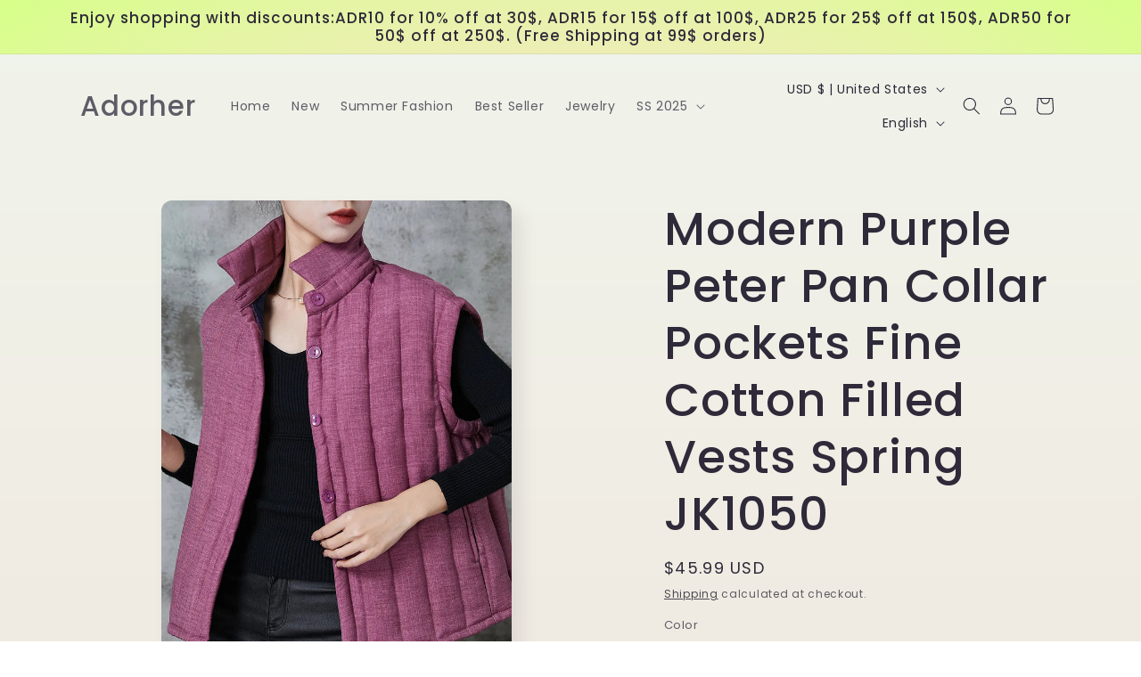

--- FILE ---
content_type: text/html; charset=utf-8
request_url: https://adorher.com/products/modern-purple-peter-pan-collar-pockets-fine-cotton-filled-vests-spring
body_size: 32926
content:
<!doctype html>
<html class="no-js" lang="en">
  <head>
    <meta charset="utf-8">
    <meta http-equiv="X-UA-Compatible" content="IE=edge">
    <meta name="viewport" content="width=device-width,initial-scale=1">
    <meta name="theme-color" content="">
    <link rel="canonical" href="https://adorher.com/products/modern-purple-peter-pan-collar-pockets-fine-cotton-filled-vests-spring">
<meta name="p:domain_verify" content="88ffd7b7e254eff0e78123bb957617e8"/><link rel="preconnect" href="https://fonts.shopifycdn.com" crossorigin><title>
      Modern Purple Peter Pan Collar Pockets Fine Cotton Filled Vests Spring
 &ndash; Adorher</title>

    
      <meta name="description" content="Modern Purple Peter Pan Collar Pockets Fine Cotton Filled Vests Spring Fabric: Cotton Filled Size - Ada Fashion">
    

    

<meta property="og:site_name" content="Adorher">
<meta property="og:url" content="https://adorher.com/products/modern-purple-peter-pan-collar-pockets-fine-cotton-filled-vests-spring">
<meta property="og:title" content="Modern Purple Peter Pan Collar Pockets Fine Cotton Filled Vests Spring">
<meta property="og:type" content="product">
<meta property="og:description" content="Modern Purple Peter Pan Collar Pockets Fine Cotton Filled Vests Spring Fabric: Cotton Filled Size - Ada Fashion"><meta property="og:image" content="http://adorher.com/cdn/shop/files/Modern-Purple-Peter-Pan-Collar-Pockets-Fine-Cotton-Filled-Vests-Spring-Ada-Fashion-183441573.jpg?v=1712918611">
  <meta property="og:image:secure_url" content="https://adorher.com/cdn/shop/files/Modern-Purple-Peter-Pan-Collar-Pockets-Fine-Cotton-Filled-Vests-Spring-Ada-Fashion-183441573.jpg?v=1712918611">
  <meta property="og:image:width" content="1000">
  <meta property="og:image:height" content="1400"><meta property="og:price:amount" content="45.99">
  <meta property="og:price:currency" content="USD"><meta name="twitter:card" content="summary_large_image">
<meta name="twitter:title" content="Modern Purple Peter Pan Collar Pockets Fine Cotton Filled Vests Spring">
<meta name="twitter:description" content="Modern Purple Peter Pan Collar Pockets Fine Cotton Filled Vests Spring Fabric: Cotton Filled Size - Ada Fashion">


    <script src="//adorher.com/cdn/shop/t/3/assets/constants.js?v=58251544750838685771704857731" defer="defer"></script>
    <script src="//adorher.com/cdn/shop/t/3/assets/pubsub.js?v=158357773527763999511704857731" defer="defer"></script>
    <script src="//adorher.com/cdn/shop/t/3/assets/global.js?v=113367515774722599301704857731" defer="defer"></script><script src="//adorher.com/cdn/shop/t/3/assets/animations.js?v=88693664871331136111704857730" defer="defer"></script><script>window.performance && window.performance.mark && window.performance.mark('shopify.content_for_header.start');</script><meta id="shopify-digital-wallet" name="shopify-digital-wallet" content="/72068104481/digital_wallets/dialog">
<link rel="alternate" hreflang="x-default" href="https://adorher.com/products/modern-purple-peter-pan-collar-pockets-fine-cotton-filled-vests-spring">
<link rel="alternate" hreflang="en" href="https://adorher.com/products/modern-purple-peter-pan-collar-pockets-fine-cotton-filled-vests-spring">
<link rel="alternate" hreflang="de" href="https://adorher.com/de/products/modern-purple-peter-pan-collar-pockets-fine-cotton-filled-vests-spring">
<link rel="alternate" hreflang="fr" href="https://adorher.com/fr/products/modern-purple-peter-pan-collar-pockets-fine-cotton-filled-vests-spring">
<link rel="alternate" type="application/json+oembed" href="https://adorher.com/products/modern-purple-peter-pan-collar-pockets-fine-cotton-filled-vests-spring.oembed">
<script async="async" src="/checkouts/internal/preloads.js?locale=en-US"></script>
<script id="shopify-features" type="application/json">{"accessToken":"ec868c935710c61c87a3dcea9bb551ee","betas":["rich-media-storefront-analytics"],"domain":"adorher.com","predictiveSearch":true,"shopId":72068104481,"locale":"en"}</script>
<script>var Shopify = Shopify || {};
Shopify.shop = "adorhershop.myshopify.com";
Shopify.locale = "en";
Shopify.currency = {"active":"USD","rate":"1.0"};
Shopify.country = "US";
Shopify.theme = {"name":"Sense","id":164361404705,"schema_name":"Sense","schema_version":"12.0.0","theme_store_id":1356,"role":"main"};
Shopify.theme.handle = "null";
Shopify.theme.style = {"id":null,"handle":null};
Shopify.cdnHost = "adorher.com/cdn";
Shopify.routes = Shopify.routes || {};
Shopify.routes.root = "/";</script>
<script type="module">!function(o){(o.Shopify=o.Shopify||{}).modules=!0}(window);</script>
<script>!function(o){function n(){var o=[];function n(){o.push(Array.prototype.slice.apply(arguments))}return n.q=o,n}var t=o.Shopify=o.Shopify||{};t.loadFeatures=n(),t.autoloadFeatures=n()}(window);</script>
<script id="shop-js-analytics" type="application/json">{"pageType":"product"}</script>
<script defer="defer" async type="module" src="//adorher.com/cdn/shopifycloud/shop-js/modules/v2/client.init-shop-cart-sync_C5BV16lS.en.esm.js"></script>
<script defer="defer" async type="module" src="//adorher.com/cdn/shopifycloud/shop-js/modules/v2/chunk.common_CygWptCX.esm.js"></script>
<script type="module">
  await import("//adorher.com/cdn/shopifycloud/shop-js/modules/v2/client.init-shop-cart-sync_C5BV16lS.en.esm.js");
await import("//adorher.com/cdn/shopifycloud/shop-js/modules/v2/chunk.common_CygWptCX.esm.js");

  window.Shopify.SignInWithShop?.initShopCartSync?.({"fedCMEnabled":true,"windoidEnabled":true});

</script>
<script id="__st">var __st={"a":72068104481,"offset":28800,"reqid":"f93b499f-53cd-423a-b979-4519e8209874-1768737566","pageurl":"adorher.com\/products\/modern-purple-peter-pan-collar-pockets-fine-cotton-filled-vests-spring","u":"83a040d86503","p":"product","rtyp":"product","rid":9200478617889};</script>
<script>window.ShopifyPaypalV4VisibilityTracking = true;</script>
<script id="captcha-bootstrap">!function(){'use strict';const t='contact',e='account',n='new_comment',o=[[t,t],['blogs',n],['comments',n],[t,'customer']],c=[[e,'customer_login'],[e,'guest_login'],[e,'recover_customer_password'],[e,'create_customer']],r=t=>t.map((([t,e])=>`form[action*='/${t}']:not([data-nocaptcha='true']) input[name='form_type'][value='${e}']`)).join(','),a=t=>()=>t?[...document.querySelectorAll(t)].map((t=>t.form)):[];function s(){const t=[...o],e=r(t);return a(e)}const i='password',u='form_key',d=['recaptcha-v3-token','g-recaptcha-response','h-captcha-response',i],f=()=>{try{return window.sessionStorage}catch{return}},m='__shopify_v',_=t=>t.elements[u];function p(t,e,n=!1){try{const o=window.sessionStorage,c=JSON.parse(o.getItem(e)),{data:r}=function(t){const{data:e,action:n}=t;return t[m]||n?{data:e,action:n}:{data:t,action:n}}(c);for(const[e,n]of Object.entries(r))t.elements[e]&&(t.elements[e].value=n);n&&o.removeItem(e)}catch(o){console.error('form repopulation failed',{error:o})}}const l='form_type',E='cptcha';function T(t){t.dataset[E]=!0}const w=window,h=w.document,L='Shopify',v='ce_forms',y='captcha';let A=!1;((t,e)=>{const n=(g='f06e6c50-85a8-45c8-87d0-21a2b65856fe',I='https://cdn.shopify.com/shopifycloud/storefront-forms-hcaptcha/ce_storefront_forms_captcha_hcaptcha.v1.5.2.iife.js',D={infoText:'Protected by hCaptcha',privacyText:'Privacy',termsText:'Terms'},(t,e,n)=>{const o=w[L][v],c=o.bindForm;if(c)return c(t,g,e,D).then(n);var r;o.q.push([[t,g,e,D],n]),r=I,A||(h.body.append(Object.assign(h.createElement('script'),{id:'captcha-provider',async:!0,src:r})),A=!0)});var g,I,D;w[L]=w[L]||{},w[L][v]=w[L][v]||{},w[L][v].q=[],w[L][y]=w[L][y]||{},w[L][y].protect=function(t,e){n(t,void 0,e),T(t)},Object.freeze(w[L][y]),function(t,e,n,w,h,L){const[v,y,A,g]=function(t,e,n){const i=e?o:[],u=t?c:[],d=[...i,...u],f=r(d),m=r(i),_=r(d.filter((([t,e])=>n.includes(e))));return[a(f),a(m),a(_),s()]}(w,h,L),I=t=>{const e=t.target;return e instanceof HTMLFormElement?e:e&&e.form},D=t=>v().includes(t);t.addEventListener('submit',(t=>{const e=I(t);if(!e)return;const n=D(e)&&!e.dataset.hcaptchaBound&&!e.dataset.recaptchaBound,o=_(e),c=g().includes(e)&&(!o||!o.value);(n||c)&&t.preventDefault(),c&&!n&&(function(t){try{if(!f())return;!function(t){const e=f();if(!e)return;const n=_(t);if(!n)return;const o=n.value;o&&e.removeItem(o)}(t);const e=Array.from(Array(32),(()=>Math.random().toString(36)[2])).join('');!function(t,e){_(t)||t.append(Object.assign(document.createElement('input'),{type:'hidden',name:u})),t.elements[u].value=e}(t,e),function(t,e){const n=f();if(!n)return;const o=[...t.querySelectorAll(`input[type='${i}']`)].map((({name:t})=>t)),c=[...d,...o],r={};for(const[a,s]of new FormData(t).entries())c.includes(a)||(r[a]=s);n.setItem(e,JSON.stringify({[m]:1,action:t.action,data:r}))}(t,e)}catch(e){console.error('failed to persist form',e)}}(e),e.submit())}));const S=(t,e)=>{t&&!t.dataset[E]&&(n(t,e.some((e=>e===t))),T(t))};for(const o of['focusin','change'])t.addEventListener(o,(t=>{const e=I(t);D(e)&&S(e,y())}));const B=e.get('form_key'),M=e.get(l),P=B&&M;t.addEventListener('DOMContentLoaded',(()=>{const t=y();if(P)for(const e of t)e.elements[l].value===M&&p(e,B);[...new Set([...A(),...v().filter((t=>'true'===t.dataset.shopifyCaptcha))])].forEach((e=>S(e,t)))}))}(h,new URLSearchParams(w.location.search),n,t,e,['guest_login'])})(!0,!0)}();</script>
<script integrity="sha256-4kQ18oKyAcykRKYeNunJcIwy7WH5gtpwJnB7kiuLZ1E=" data-source-attribution="shopify.loadfeatures" defer="defer" src="//adorher.com/cdn/shopifycloud/storefront/assets/storefront/load_feature-a0a9edcb.js" crossorigin="anonymous"></script>
<script data-source-attribution="shopify.dynamic_checkout.dynamic.init">var Shopify=Shopify||{};Shopify.PaymentButton=Shopify.PaymentButton||{isStorefrontPortableWallets:!0,init:function(){window.Shopify.PaymentButton.init=function(){};var t=document.createElement("script");t.src="https://adorher.com/cdn/shopifycloud/portable-wallets/latest/portable-wallets.en.js",t.type="module",document.head.appendChild(t)}};
</script>
<script data-source-attribution="shopify.dynamic_checkout.buyer_consent">
  function portableWalletsHideBuyerConsent(e){var t=document.getElementById("shopify-buyer-consent"),n=document.getElementById("shopify-subscription-policy-button");t&&n&&(t.classList.add("hidden"),t.setAttribute("aria-hidden","true"),n.removeEventListener("click",e))}function portableWalletsShowBuyerConsent(e){var t=document.getElementById("shopify-buyer-consent"),n=document.getElementById("shopify-subscription-policy-button");t&&n&&(t.classList.remove("hidden"),t.removeAttribute("aria-hidden"),n.addEventListener("click",e))}window.Shopify?.PaymentButton&&(window.Shopify.PaymentButton.hideBuyerConsent=portableWalletsHideBuyerConsent,window.Shopify.PaymentButton.showBuyerConsent=portableWalletsShowBuyerConsent);
</script>
<script>
  function portableWalletsCleanup(e){e&&e.src&&console.error("Failed to load portable wallets script "+e.src);var t=document.querySelectorAll("shopify-accelerated-checkout .shopify-payment-button__skeleton, shopify-accelerated-checkout-cart .wallet-cart-button__skeleton"),e=document.getElementById("shopify-buyer-consent");for(let e=0;e<t.length;e++)t[e].remove();e&&e.remove()}function portableWalletsNotLoadedAsModule(e){e instanceof ErrorEvent&&"string"==typeof e.message&&e.message.includes("import.meta")&&"string"==typeof e.filename&&e.filename.includes("portable-wallets")&&(window.removeEventListener("error",portableWalletsNotLoadedAsModule),window.Shopify.PaymentButton.failedToLoad=e,"loading"===document.readyState?document.addEventListener("DOMContentLoaded",window.Shopify.PaymentButton.init):window.Shopify.PaymentButton.init())}window.addEventListener("error",portableWalletsNotLoadedAsModule);
</script>

<script type="module" src="https://adorher.com/cdn/shopifycloud/portable-wallets/latest/portable-wallets.en.js" onError="portableWalletsCleanup(this)" crossorigin="anonymous"></script>
<script nomodule>
  document.addEventListener("DOMContentLoaded", portableWalletsCleanup);
</script>

<link id="shopify-accelerated-checkout-styles" rel="stylesheet" media="screen" href="https://adorher.com/cdn/shopifycloud/portable-wallets/latest/accelerated-checkout-backwards-compat.css" crossorigin="anonymous">
<style id="shopify-accelerated-checkout-cart">
        #shopify-buyer-consent {
  margin-top: 1em;
  display: inline-block;
  width: 100%;
}

#shopify-buyer-consent.hidden {
  display: none;
}

#shopify-subscription-policy-button {
  background: none;
  border: none;
  padding: 0;
  text-decoration: underline;
  font-size: inherit;
  cursor: pointer;
}

#shopify-subscription-policy-button::before {
  box-shadow: none;
}

      </style>
<script id="sections-script" data-sections="header" defer="defer" src="//adorher.com/cdn/shop/t/3/compiled_assets/scripts.js?217"></script>
<script>window.performance && window.performance.mark && window.performance.mark('shopify.content_for_header.end');</script>


    <style data-shopify>
      @font-face {
  font-family: Poppins;
  font-weight: 400;
  font-style: normal;
  font-display: swap;
  src: url("//adorher.com/cdn/fonts/poppins/poppins_n4.0ba78fa5af9b0e1a374041b3ceaadf0a43b41362.woff2") format("woff2"),
       url("//adorher.com/cdn/fonts/poppins/poppins_n4.214741a72ff2596839fc9760ee7a770386cf16ca.woff") format("woff");
}

      @font-face {
  font-family: Poppins;
  font-weight: 700;
  font-style: normal;
  font-display: swap;
  src: url("//adorher.com/cdn/fonts/poppins/poppins_n7.56758dcf284489feb014a026f3727f2f20a54626.woff2") format("woff2"),
       url("//adorher.com/cdn/fonts/poppins/poppins_n7.f34f55d9b3d3205d2cd6f64955ff4b36f0cfd8da.woff") format("woff");
}

      @font-face {
  font-family: Poppins;
  font-weight: 400;
  font-style: italic;
  font-display: swap;
  src: url("//adorher.com/cdn/fonts/poppins/poppins_i4.846ad1e22474f856bd6b81ba4585a60799a9f5d2.woff2") format("woff2"),
       url("//adorher.com/cdn/fonts/poppins/poppins_i4.56b43284e8b52fc64c1fd271f289a39e8477e9ec.woff") format("woff");
}

      @font-face {
  font-family: Poppins;
  font-weight: 700;
  font-style: italic;
  font-display: swap;
  src: url("//adorher.com/cdn/fonts/poppins/poppins_i7.42fd71da11e9d101e1e6c7932199f925f9eea42d.woff2") format("woff2"),
       url("//adorher.com/cdn/fonts/poppins/poppins_i7.ec8499dbd7616004e21155106d13837fff4cf556.woff") format("woff");
}

      @font-face {
  font-family: Poppins;
  font-weight: 500;
  font-style: normal;
  font-display: swap;
  src: url("//adorher.com/cdn/fonts/poppins/poppins_n5.ad5b4b72b59a00358afc706450c864c3c8323842.woff2") format("woff2"),
       url("//adorher.com/cdn/fonts/poppins/poppins_n5.33757fdf985af2d24b32fcd84c9a09224d4b2c39.woff") format("woff");
}


      
        :root,
        .color-background-1 {
          --color-background: 253,251,247;
        
          --gradient-background: linear-gradient(180deg, rgba(240, 244, 236, 1), rgba(241, 235, 226, 1) 100%);
        

        

        --color-foreground: 46,42,57;
        --color-background-contrast: 228,200,145;
        --color-shadow: 46,42,57;
        --color-button: 155,4,111;
        --color-button-text: 253,251,247;
        --color-secondary-button: 253,251,247;
        --color-secondary-button-text: 46,42,57;
        --color-link: 46,42,57;
        --color-badge-foreground: 46,42,57;
        --color-badge-background: 253,251,247;
        --color-badge-border: 46,42,57;
        --payment-terms-background-color: rgb(253 251 247);
      }
      
        
        .color-background-2 {
          --color-background: 237,255,167;
        
          --gradient-background: radial-gradient(rgba(255, 229, 229, 1), rgba(255, 224, 218, 1) 25%, rgba(215, 255, 137, 1) 100%);
        

        

        --color-foreground: 46,42,57;
        --color-background-contrast: 211,255,39;
        --color-shadow: 46,42,57;
        --color-button: 46,42,57;
        --color-button-text: 237,255,167;
        --color-secondary-button: 237,255,167;
        --color-secondary-button-text: 46,42,57;
        --color-link: 46,42,57;
        --color-badge-foreground: 46,42,57;
        --color-badge-background: 237,255,167;
        --color-badge-border: 46,42,57;
        --payment-terms-background-color: rgb(237 255 167);
      }
      
        
        .color-inverse {
          --color-background: 46,42,57;
        
          --gradient-background: #2e2a39;
        

        

        --color-foreground: 253,251,247;
        --color-background-contrast: 58,53,72;
        --color-shadow: 46,42,57;
        --color-button: 253,251,247;
        --color-button-text: 46,42,57;
        --color-secondary-button: 46,42,57;
        --color-secondary-button-text: 253,251,247;
        --color-link: 253,251,247;
        --color-badge-foreground: 253,251,247;
        --color-badge-background: 46,42,57;
        --color-badge-border: 253,251,247;
        --payment-terms-background-color: rgb(46 42 57);
      }
      
        
        .color-accent-1 {
          --color-background: 155,4,111;
        
          --gradient-background: #9b046f;
        

        

        --color-foreground: 253,251,247;
        --color-background-contrast: 180,5,129;
        --color-shadow: 46,42,57;
        --color-button: 253,251,247;
        --color-button-text: 155,4,111;
        --color-secondary-button: 155,4,111;
        --color-secondary-button-text: 253,251,247;
        --color-link: 253,251,247;
        --color-badge-foreground: 253,251,247;
        --color-badge-background: 155,4,111;
        --color-badge-border: 253,251,247;
        --payment-terms-background-color: rgb(155 4 111);
      }
      
        
        .color-accent-2 {
          --color-background: 94,54,83;
        
          --gradient-background: linear-gradient(320deg, rgba(134, 16, 106, 1), rgba(94, 54, 83, 1) 100%);
        

        

        --color-foreground: 253,251,247;
        --color-background-contrast: 13,7,11;
        --color-shadow: 46,42,57;
        --color-button: 253,251,247;
        --color-button-text: 94,54,83;
        --color-secondary-button: 94,54,83;
        --color-secondary-button-text: 253,251,247;
        --color-link: 253,251,247;
        --color-badge-foreground: 253,251,247;
        --color-badge-background: 94,54,83;
        --color-badge-border: 253,251,247;
        --payment-terms-background-color: rgb(94 54 83);
      }
      

      body, .color-background-1, .color-background-2, .color-inverse, .color-accent-1, .color-accent-2 {
        color: rgba(var(--color-foreground), 0.75);
        background-color: rgb(var(--color-background));
      }

      :root {
        --font-body-family: Poppins, sans-serif;
        --font-body-style: normal;
        --font-body-weight: 400;
        --font-body-weight-bold: 700;

        --font-heading-family: Poppins, sans-serif;
        --font-heading-style: normal;
        --font-heading-weight: 500;

        --font-body-scale: 1.0;
        --font-heading-scale: 1.3;

        --media-padding: px;
        --media-border-opacity: 0.1;
        --media-border-width: 0px;
        --media-radius: 12px;
        --media-shadow-opacity: 0.1;
        --media-shadow-horizontal-offset: 10px;
        --media-shadow-vertical-offset: 12px;
        --media-shadow-blur-radius: 20px;
        --media-shadow-visible: 1;

        --page-width: 120rem;
        --page-width-margin: 0rem;

        --product-card-image-padding: 0.0rem;
        --product-card-corner-radius: 1.2rem;
        --product-card-text-alignment: center;
        --product-card-border-width: 0.0rem;
        --product-card-border-opacity: 0.1;
        --product-card-shadow-opacity: 0.05;
        --product-card-shadow-visible: 1;
        --product-card-shadow-horizontal-offset: 1.0rem;
        --product-card-shadow-vertical-offset: 1.0rem;
        --product-card-shadow-blur-radius: 3.5rem;

        --collection-card-image-padding: 0.0rem;
        --collection-card-corner-radius: 1.2rem;
        --collection-card-text-alignment: center;
        --collection-card-border-width: 0.0rem;
        --collection-card-border-opacity: 0.1;
        --collection-card-shadow-opacity: 0.05;
        --collection-card-shadow-visible: 1;
        --collection-card-shadow-horizontal-offset: 1.0rem;
        --collection-card-shadow-vertical-offset: 1.0rem;
        --collection-card-shadow-blur-radius: 3.5rem;

        --blog-card-image-padding: 0.0rem;
        --blog-card-corner-radius: 1.2rem;
        --blog-card-text-alignment: center;
        --blog-card-border-width: 0.0rem;
        --blog-card-border-opacity: 0.1;
        --blog-card-shadow-opacity: 0.05;
        --blog-card-shadow-visible: 1;
        --blog-card-shadow-horizontal-offset: 1.0rem;
        --blog-card-shadow-vertical-offset: 1.0rem;
        --blog-card-shadow-blur-radius: 3.5rem;

        --badge-corner-radius: 2.0rem;

        --popup-border-width: 1px;
        --popup-border-opacity: 0.1;
        --popup-corner-radius: 22px;
        --popup-shadow-opacity: 0.1;
        --popup-shadow-horizontal-offset: 10px;
        --popup-shadow-vertical-offset: 12px;
        --popup-shadow-blur-radius: 20px;

        --drawer-border-width: 1px;
        --drawer-border-opacity: 0.1;
        --drawer-shadow-opacity: 0.0;
        --drawer-shadow-horizontal-offset: 0px;
        --drawer-shadow-vertical-offset: 4px;
        --drawer-shadow-blur-radius: 5px;

        --spacing-sections-desktop: 36px;
        --spacing-sections-mobile: 25px;

        --grid-desktop-vertical-spacing: 40px;
        --grid-desktop-horizontal-spacing: 40px;
        --grid-mobile-vertical-spacing: 20px;
        --grid-mobile-horizontal-spacing: 20px;

        --text-boxes-border-opacity: 0.1;
        --text-boxes-border-width: 0px;
        --text-boxes-radius: 24px;
        --text-boxes-shadow-opacity: 0.0;
        --text-boxes-shadow-visible: 0;
        --text-boxes-shadow-horizontal-offset: 10px;
        --text-boxes-shadow-vertical-offset: 12px;
        --text-boxes-shadow-blur-radius: 20px;

        --buttons-radius: 10px;
        --buttons-radius-outset: 11px;
        --buttons-border-width: 1px;
        --buttons-border-opacity: 0.55;
        --buttons-shadow-opacity: 0.0;
        --buttons-shadow-visible: 0;
        --buttons-shadow-horizontal-offset: 0px;
        --buttons-shadow-vertical-offset: 4px;
        --buttons-shadow-blur-radius: 5px;
        --buttons-border-offset: 0.3px;

        --inputs-radius: 10px;
        --inputs-border-width: 1px;
        --inputs-border-opacity: 0.55;
        --inputs-shadow-opacity: 0.0;
        --inputs-shadow-horizontal-offset: 0px;
        --inputs-margin-offset: 0px;
        --inputs-shadow-vertical-offset: 4px;
        --inputs-shadow-blur-radius: 5px;
        --inputs-radius-outset: 11px;

        --variant-pills-radius: 10px;
        --variant-pills-border-width: 0px;
        --variant-pills-border-opacity: 0.1;
        --variant-pills-shadow-opacity: 0.0;
        --variant-pills-shadow-horizontal-offset: 0px;
        --variant-pills-shadow-vertical-offset: 4px;
        --variant-pills-shadow-blur-radius: 5px;
      }

      *,
      *::before,
      *::after {
        box-sizing: inherit;
      }

      html {
        box-sizing: border-box;
        font-size: calc(var(--font-body-scale) * 62.5%);
        height: 100%;
      }

      body {
        display: grid;
        grid-template-rows: auto auto 1fr auto;
        grid-template-columns: 100%;
        min-height: 100%;
        margin: 0;
        font-size: 1.5rem;
        letter-spacing: 0.06rem;
        line-height: calc(1 + 0.8 / var(--font-body-scale));
        font-family: var(--font-body-family);
        font-style: var(--font-body-style);
        font-weight: var(--font-body-weight);
      }

      @media screen and (min-width: 750px) {
        body {
          font-size: 1.6rem;
        }
      }
    </style>

    <link href="//adorher.com/cdn/shop/t/3/assets/base.css?v=127867003511637661291704857730" rel="stylesheet" type="text/css" media="all" />
<link rel="preload" as="font" href="//adorher.com/cdn/fonts/poppins/poppins_n4.0ba78fa5af9b0e1a374041b3ceaadf0a43b41362.woff2" type="font/woff2" crossorigin><link rel="preload" as="font" href="//adorher.com/cdn/fonts/poppins/poppins_n5.ad5b4b72b59a00358afc706450c864c3c8323842.woff2" type="font/woff2" crossorigin><link href="//adorher.com/cdn/shop/t/3/assets/component-localization-form.css?v=143319823105703127341704857731" rel="stylesheet" type="text/css" media="all" />
      <script src="//adorher.com/cdn/shop/t/3/assets/localization-form.js?v=161644695336821385561704857731" defer="defer"></script><link
        rel="stylesheet"
        href="//adorher.com/cdn/shop/t/3/assets/component-predictive-search.css?v=118923337488134913561704857731"
        media="print"
        onload="this.media='all'"
      ><script>
      document.documentElement.className = document.documentElement.className.replace('no-js', 'js');
      if (Shopify.designMode) {
        document.documentElement.classList.add('shopify-design-mode');
      }
    </script>
  <link href="https://monorail-edge.shopifysvc.com" rel="dns-prefetch">
<script>(function(){if ("sendBeacon" in navigator && "performance" in window) {try {var session_token_from_headers = performance.getEntriesByType('navigation')[0].serverTiming.find(x => x.name == '_s').description;} catch {var session_token_from_headers = undefined;}var session_cookie_matches = document.cookie.match(/_shopify_s=([^;]*)/);var session_token_from_cookie = session_cookie_matches && session_cookie_matches.length === 2 ? session_cookie_matches[1] : "";var session_token = session_token_from_headers || session_token_from_cookie || "";function handle_abandonment_event(e) {var entries = performance.getEntries().filter(function(entry) {return /monorail-edge.shopifysvc.com/.test(entry.name);});if (!window.abandonment_tracked && entries.length === 0) {window.abandonment_tracked = true;var currentMs = Date.now();var navigation_start = performance.timing.navigationStart;var payload = {shop_id: 72068104481,url: window.location.href,navigation_start,duration: currentMs - navigation_start,session_token,page_type: "product"};window.navigator.sendBeacon("https://monorail-edge.shopifysvc.com/v1/produce", JSON.stringify({schema_id: "online_store_buyer_site_abandonment/1.1",payload: payload,metadata: {event_created_at_ms: currentMs,event_sent_at_ms: currentMs}}));}}window.addEventListener('pagehide', handle_abandonment_event);}}());</script>
<script id="web-pixels-manager-setup">(function e(e,d,r,n,o){if(void 0===o&&(o={}),!Boolean(null===(a=null===(i=window.Shopify)||void 0===i?void 0:i.analytics)||void 0===a?void 0:a.replayQueue)){var i,a;window.Shopify=window.Shopify||{};var t=window.Shopify;t.analytics=t.analytics||{};var s=t.analytics;s.replayQueue=[],s.publish=function(e,d,r){return s.replayQueue.push([e,d,r]),!0};try{self.performance.mark("wpm:start")}catch(e){}var l=function(){var e={modern:/Edge?\/(1{2}[4-9]|1[2-9]\d|[2-9]\d{2}|\d{4,})\.\d+(\.\d+|)|Firefox\/(1{2}[4-9]|1[2-9]\d|[2-9]\d{2}|\d{4,})\.\d+(\.\d+|)|Chrom(ium|e)\/(9{2}|\d{3,})\.\d+(\.\d+|)|(Maci|X1{2}).+ Version\/(15\.\d+|(1[6-9]|[2-9]\d|\d{3,})\.\d+)([,.]\d+|)( \(\w+\)|)( Mobile\/\w+|) Safari\/|Chrome.+OPR\/(9{2}|\d{3,})\.\d+\.\d+|(CPU[ +]OS|iPhone[ +]OS|CPU[ +]iPhone|CPU IPhone OS|CPU iPad OS)[ +]+(15[._]\d+|(1[6-9]|[2-9]\d|\d{3,})[._]\d+)([._]\d+|)|Android:?[ /-](13[3-9]|1[4-9]\d|[2-9]\d{2}|\d{4,})(\.\d+|)(\.\d+|)|Android.+Firefox\/(13[5-9]|1[4-9]\d|[2-9]\d{2}|\d{4,})\.\d+(\.\d+|)|Android.+Chrom(ium|e)\/(13[3-9]|1[4-9]\d|[2-9]\d{2}|\d{4,})\.\d+(\.\d+|)|SamsungBrowser\/([2-9]\d|\d{3,})\.\d+/,legacy:/Edge?\/(1[6-9]|[2-9]\d|\d{3,})\.\d+(\.\d+|)|Firefox\/(5[4-9]|[6-9]\d|\d{3,})\.\d+(\.\d+|)|Chrom(ium|e)\/(5[1-9]|[6-9]\d|\d{3,})\.\d+(\.\d+|)([\d.]+$|.*Safari\/(?![\d.]+ Edge\/[\d.]+$))|(Maci|X1{2}).+ Version\/(10\.\d+|(1[1-9]|[2-9]\d|\d{3,})\.\d+)([,.]\d+|)( \(\w+\)|)( Mobile\/\w+|) Safari\/|Chrome.+OPR\/(3[89]|[4-9]\d|\d{3,})\.\d+\.\d+|(CPU[ +]OS|iPhone[ +]OS|CPU[ +]iPhone|CPU IPhone OS|CPU iPad OS)[ +]+(10[._]\d+|(1[1-9]|[2-9]\d|\d{3,})[._]\d+)([._]\d+|)|Android:?[ /-](13[3-9]|1[4-9]\d|[2-9]\d{2}|\d{4,})(\.\d+|)(\.\d+|)|Mobile Safari.+OPR\/([89]\d|\d{3,})\.\d+\.\d+|Android.+Firefox\/(13[5-9]|1[4-9]\d|[2-9]\d{2}|\d{4,})\.\d+(\.\d+|)|Android.+Chrom(ium|e)\/(13[3-9]|1[4-9]\d|[2-9]\d{2}|\d{4,})\.\d+(\.\d+|)|Android.+(UC? ?Browser|UCWEB|U3)[ /]?(15\.([5-9]|\d{2,})|(1[6-9]|[2-9]\d|\d{3,})\.\d+)\.\d+|SamsungBrowser\/(5\.\d+|([6-9]|\d{2,})\.\d+)|Android.+MQ{2}Browser\/(14(\.(9|\d{2,})|)|(1[5-9]|[2-9]\d|\d{3,})(\.\d+|))(\.\d+|)|K[Aa][Ii]OS\/(3\.\d+|([4-9]|\d{2,})\.\d+)(\.\d+|)/},d=e.modern,r=e.legacy,n=navigator.userAgent;return n.match(d)?"modern":n.match(r)?"legacy":"unknown"}(),u="modern"===l?"modern":"legacy",c=(null!=n?n:{modern:"",legacy:""})[u],f=function(e){return[e.baseUrl,"/wpm","/b",e.hashVersion,"modern"===e.buildTarget?"m":"l",".js"].join("")}({baseUrl:d,hashVersion:r,buildTarget:u}),m=function(e){var d=e.version,r=e.bundleTarget,n=e.surface,o=e.pageUrl,i=e.monorailEndpoint;return{emit:function(e){var a=e.status,t=e.errorMsg,s=(new Date).getTime(),l=JSON.stringify({metadata:{event_sent_at_ms:s},events:[{schema_id:"web_pixels_manager_load/3.1",payload:{version:d,bundle_target:r,page_url:o,status:a,surface:n,error_msg:t},metadata:{event_created_at_ms:s}}]});if(!i)return console&&console.warn&&console.warn("[Web Pixels Manager] No Monorail endpoint provided, skipping logging."),!1;try{return self.navigator.sendBeacon.bind(self.navigator)(i,l)}catch(e){}var u=new XMLHttpRequest;try{return u.open("POST",i,!0),u.setRequestHeader("Content-Type","text/plain"),u.send(l),!0}catch(e){return console&&console.warn&&console.warn("[Web Pixels Manager] Got an unhandled error while logging to Monorail."),!1}}}}({version:r,bundleTarget:l,surface:e.surface,pageUrl:self.location.href,monorailEndpoint:e.monorailEndpoint});try{o.browserTarget=l,function(e){var d=e.src,r=e.async,n=void 0===r||r,o=e.onload,i=e.onerror,a=e.sri,t=e.scriptDataAttributes,s=void 0===t?{}:t,l=document.createElement("script"),u=document.querySelector("head"),c=document.querySelector("body");if(l.async=n,l.src=d,a&&(l.integrity=a,l.crossOrigin="anonymous"),s)for(var f in s)if(Object.prototype.hasOwnProperty.call(s,f))try{l.dataset[f]=s[f]}catch(e){}if(o&&l.addEventListener("load",o),i&&l.addEventListener("error",i),u)u.appendChild(l);else{if(!c)throw new Error("Did not find a head or body element to append the script");c.appendChild(l)}}({src:f,async:!0,onload:function(){if(!function(){var e,d;return Boolean(null===(d=null===(e=window.Shopify)||void 0===e?void 0:e.analytics)||void 0===d?void 0:d.initialized)}()){var d=window.webPixelsManager.init(e)||void 0;if(d){var r=window.Shopify.analytics;r.replayQueue.forEach((function(e){var r=e[0],n=e[1],o=e[2];d.publishCustomEvent(r,n,o)})),r.replayQueue=[],r.publish=d.publishCustomEvent,r.visitor=d.visitor,r.initialized=!0}}},onerror:function(){return m.emit({status:"failed",errorMsg:"".concat(f," has failed to load")})},sri:function(e){var d=/^sha384-[A-Za-z0-9+/=]+$/;return"string"==typeof e&&d.test(e)}(c)?c:"",scriptDataAttributes:o}),m.emit({status:"loading"})}catch(e){m.emit({status:"failed",errorMsg:(null==e?void 0:e.message)||"Unknown error"})}}})({shopId: 72068104481,storefrontBaseUrl: "https://adorher.com",extensionsBaseUrl: "https://extensions.shopifycdn.com/cdn/shopifycloud/web-pixels-manager",monorailEndpoint: "https://monorail-edge.shopifysvc.com/unstable/produce_batch",surface: "storefront-renderer",enabledBetaFlags: ["2dca8a86"],webPixelsConfigList: [{"id":"1550614817","configuration":"{\"tagID\":\"2614198395531\"}","eventPayloadVersion":"v1","runtimeContext":"STRICT","scriptVersion":"18031546ee651571ed29edbe71a3550b","type":"APP","apiClientId":3009811,"privacyPurposes":["ANALYTICS","MARKETING","SALE_OF_DATA"],"dataSharingAdjustments":{"protectedCustomerApprovalScopes":["read_customer_address","read_customer_email","read_customer_name","read_customer_personal_data","read_customer_phone"]}},{"id":"292520225","configuration":"{\"pixel_id\":\"8083193271712553\",\"pixel_type\":\"facebook_pixel\",\"metaapp_system_user_token\":\"-\"}","eventPayloadVersion":"v1","runtimeContext":"OPEN","scriptVersion":"ca16bc87fe92b6042fbaa3acc2fbdaa6","type":"APP","apiClientId":2329312,"privacyPurposes":["ANALYTICS","MARKETING","SALE_OF_DATA"],"dataSharingAdjustments":{"protectedCustomerApprovalScopes":["read_customer_address","read_customer_email","read_customer_name","read_customer_personal_data","read_customer_phone"]}},{"id":"shopify-app-pixel","configuration":"{}","eventPayloadVersion":"v1","runtimeContext":"STRICT","scriptVersion":"0450","apiClientId":"shopify-pixel","type":"APP","privacyPurposes":["ANALYTICS","MARKETING"]},{"id":"shopify-custom-pixel","eventPayloadVersion":"v1","runtimeContext":"LAX","scriptVersion":"0450","apiClientId":"shopify-pixel","type":"CUSTOM","privacyPurposes":["ANALYTICS","MARKETING"]}],isMerchantRequest: false,initData: {"shop":{"name":"Adorher","paymentSettings":{"currencyCode":"USD"},"myshopifyDomain":"adorhershop.myshopify.com","countryCode":"MX","storefrontUrl":"https:\/\/adorher.com"},"customer":null,"cart":null,"checkout":null,"productVariants":[{"price":{"amount":45.99,"currencyCode":"USD"},"product":{"title":"Modern Purple Peter Pan Collar Pockets Fine Cotton Filled Vests Spring JK1050","vendor":"Ada Fashion","id":"9200478617889","untranslatedTitle":"Modern Purple Peter Pan Collar Pockets Fine Cotton Filled Vests Spring JK1050","url":"\/products\/modern-purple-peter-pan-collar-pockets-fine-cotton-filled-vests-spring","type":"vests"},"id":"48661953085729","image":{"src":"\/\/adorher.com\/cdn\/shop\/files\/Modern-Purple-Peter-Pan-Collar-Pockets-Fine-Cotton-Filled-Vests-Spring-Ada-Fashion-183441573.jpg?v=1712918611"},"sku":"PZCP-24032707","title":"Purple \/ S(Fit for EU 38-40, US 6-8, UK\/AU 10-12, IT 42-44)","untranslatedTitle":"Purple \/ S(Fit for EU 38-40, US 6-8, UK\/AU 10-12, IT 42-44)"},{"price":{"amount":45.99,"currencyCode":"USD"},"product":{"title":"Modern Purple Peter Pan Collar Pockets Fine Cotton Filled Vests Spring JK1050","vendor":"Ada Fashion","id":"9200478617889","untranslatedTitle":"Modern Purple Peter Pan Collar Pockets Fine Cotton Filled Vests Spring JK1050","url":"\/products\/modern-purple-peter-pan-collar-pockets-fine-cotton-filled-vests-spring","type":"vests"},"id":"48661953118497","image":{"src":"\/\/adorher.com\/cdn\/shop\/files\/Modern-Purple-Peter-Pan-Collar-Pockets-Fine-Cotton-Filled-Vests-Spring-Ada-Fashion-183441573.jpg?v=1712918611"},"sku":"PZCP-240327071","title":"Purple \/ M(Fit for EU 40-42, US 8-10, UK\/AU 12-14, IT 44-46)","untranslatedTitle":"Purple \/ M(Fit for EU 40-42, US 8-10, UK\/AU 12-14, IT 44-46)"},{"price":{"amount":45.99,"currencyCode":"USD"},"product":{"title":"Modern Purple Peter Pan Collar Pockets Fine Cotton Filled Vests Spring JK1050","vendor":"Ada Fashion","id":"9200478617889","untranslatedTitle":"Modern Purple Peter Pan Collar Pockets Fine Cotton Filled Vests Spring JK1050","url":"\/products\/modern-purple-peter-pan-collar-pockets-fine-cotton-filled-vests-spring","type":"vests"},"id":"48661953151265","image":{"src":"\/\/adorher.com\/cdn\/shop\/files\/Modern-Purple-Peter-Pan-Collar-Pockets-Fine-Cotton-Filled-Vests-Spring-Ada-Fashion-183441573.jpg?v=1712918611"},"sku":"PZCP-240327072","title":"Purple \/ L(Fit for EU 42-44, US 10-12, UK\/AU 14-16, IT 46-48 )","untranslatedTitle":"Purple \/ L(Fit for EU 42-44, US 10-12, UK\/AU 14-16, IT 46-48 )"},{"price":{"amount":45.99,"currencyCode":"USD"},"product":{"title":"Modern Purple Peter Pan Collar Pockets Fine Cotton Filled Vests Spring JK1050","vendor":"Ada Fashion","id":"9200478617889","untranslatedTitle":"Modern Purple Peter Pan Collar Pockets Fine Cotton Filled Vests Spring JK1050","url":"\/products\/modern-purple-peter-pan-collar-pockets-fine-cotton-filled-vests-spring","type":"vests"},"id":"48661953184033","image":{"src":"\/\/adorher.com\/cdn\/shop\/files\/Modern-Purple-Peter-Pan-Collar-Pockets-Fine-Cotton-Filled-Vests-Spring-Ada-Fashion-183441573.jpg?v=1712918611"},"sku":"PZCP-240327073","title":"Purple \/ XL(Fit for EU 44-46, US 12-14, UK\/AU 16-18, IT 48-50)","untranslatedTitle":"Purple \/ XL(Fit for EU 44-46, US 12-14, UK\/AU 16-18, IT 48-50)"},{"price":{"amount":45.99,"currencyCode":"USD"},"product":{"title":"Modern Purple Peter Pan Collar Pockets Fine Cotton Filled Vests Spring JK1050","vendor":"Ada Fashion","id":"9200478617889","untranslatedTitle":"Modern Purple Peter Pan Collar Pockets Fine Cotton Filled Vests Spring JK1050","url":"\/products\/modern-purple-peter-pan-collar-pockets-fine-cotton-filled-vests-spring","type":"vests"},"id":"48661953216801","image":{"src":"\/\/adorher.com\/cdn\/shop\/files\/Modern-Purple-Peter-Pan-Collar-Pockets-Fine-Cotton-Filled-Vests-Spring-Ada-Fashion-183441573.jpg?v=1712918611"},"sku":"PZCP-240327074","title":"Purple \/ 2XL(Fit for EU 46-48, US 14-16, UK\/AU 18-20, IT 50-52)","untranslatedTitle":"Purple \/ 2XL(Fit for EU 46-48, US 14-16, UK\/AU 18-20, IT 50-52)"},{"price":{"amount":45.99,"currencyCode":"USD"},"product":{"title":"Modern Purple Peter Pan Collar Pockets Fine Cotton Filled Vests Spring JK1050","vendor":"Ada Fashion","id":"9200478617889","untranslatedTitle":"Modern Purple Peter Pan Collar Pockets Fine Cotton Filled Vests Spring JK1050","url":"\/products\/modern-purple-peter-pan-collar-pockets-fine-cotton-filled-vests-spring","type":"vests"},"id":"48661953249569","image":{"src":"\/\/adorher.com\/cdn\/shop\/files\/Modern-Purple-Peter-Pan-Collar-Pockets-Fine-Cotton-Filled-Vests-Spring-Ada-Fashion-183441573.jpg?v=1712918611"},"sku":"PZCP-240327075","title":"Green \/ S(Fit for EU 38-40, US 6-8, UK\/AU 10-12, IT 42-44)","untranslatedTitle":"Green \/ S(Fit for EU 38-40, US 6-8, UK\/AU 10-12, IT 42-44)"},{"price":{"amount":45.99,"currencyCode":"USD"},"product":{"title":"Modern Purple Peter Pan Collar Pockets Fine Cotton Filled Vests Spring JK1050","vendor":"Ada Fashion","id":"9200478617889","untranslatedTitle":"Modern Purple Peter Pan Collar Pockets Fine Cotton Filled Vests Spring JK1050","url":"\/products\/modern-purple-peter-pan-collar-pockets-fine-cotton-filled-vests-spring","type":"vests"},"id":"48661953282337","image":{"src":"\/\/adorher.com\/cdn\/shop\/files\/Modern-Purple-Peter-Pan-Collar-Pockets-Fine-Cotton-Filled-Vests-Spring-Ada-Fashion-183441573.jpg?v=1712918611"},"sku":"PZCP-240327076","title":"Green \/ M(Fit for EU 40-42, US 8-10, UK\/AU 12-14, IT 44-46)","untranslatedTitle":"Green \/ M(Fit for EU 40-42, US 8-10, UK\/AU 12-14, IT 44-46)"},{"price":{"amount":45.99,"currencyCode":"USD"},"product":{"title":"Modern Purple Peter Pan Collar Pockets Fine Cotton Filled Vests Spring JK1050","vendor":"Ada Fashion","id":"9200478617889","untranslatedTitle":"Modern Purple Peter Pan Collar Pockets Fine Cotton Filled Vests Spring JK1050","url":"\/products\/modern-purple-peter-pan-collar-pockets-fine-cotton-filled-vests-spring","type":"vests"},"id":"48661953315105","image":{"src":"\/\/adorher.com\/cdn\/shop\/files\/Modern-Purple-Peter-Pan-Collar-Pockets-Fine-Cotton-Filled-Vests-Spring-Ada-Fashion-183441573.jpg?v=1712918611"},"sku":"PZCP-240327077","title":"Green \/ L(Fit for EU 42-44, US 10-12, UK\/AU 14-16, IT 46-48 )","untranslatedTitle":"Green \/ L(Fit for EU 42-44, US 10-12, UK\/AU 14-16, IT 46-48 )"},{"price":{"amount":45.99,"currencyCode":"USD"},"product":{"title":"Modern Purple Peter Pan Collar Pockets Fine Cotton Filled Vests Spring JK1050","vendor":"Ada Fashion","id":"9200478617889","untranslatedTitle":"Modern Purple Peter Pan Collar Pockets Fine Cotton Filled Vests Spring JK1050","url":"\/products\/modern-purple-peter-pan-collar-pockets-fine-cotton-filled-vests-spring","type":"vests"},"id":"48661953347873","image":{"src":"\/\/adorher.com\/cdn\/shop\/files\/Modern-Purple-Peter-Pan-Collar-Pockets-Fine-Cotton-Filled-Vests-Spring-Ada-Fashion-183441573.jpg?v=1712918611"},"sku":"PZCP-240327078","title":"Green \/ XL(Fit for EU 44-46, US 12-14, UK\/AU 16-18, IT 48-50)","untranslatedTitle":"Green \/ XL(Fit for EU 44-46, US 12-14, UK\/AU 16-18, IT 48-50)"},{"price":{"amount":45.99,"currencyCode":"USD"},"product":{"title":"Modern Purple Peter Pan Collar Pockets Fine Cotton Filled Vests Spring JK1050","vendor":"Ada Fashion","id":"9200478617889","untranslatedTitle":"Modern Purple Peter Pan Collar Pockets Fine Cotton Filled Vests Spring JK1050","url":"\/products\/modern-purple-peter-pan-collar-pockets-fine-cotton-filled-vests-spring","type":"vests"},"id":"48661953380641","image":{"src":"\/\/adorher.com\/cdn\/shop\/files\/Modern-Purple-Peter-Pan-Collar-Pockets-Fine-Cotton-Filled-Vests-Spring-Ada-Fashion-183441573.jpg?v=1712918611"},"sku":"PZCP-240327079","title":"Green \/ 2XL(Fit for EU 46-48, US 14-16, UK\/AU 18-20, IT 50-52)","untranslatedTitle":"Green \/ 2XL(Fit for EU 46-48, US 14-16, UK\/AU 18-20, IT 50-52)"}],"purchasingCompany":null},},"https://adorher.com/cdn","fcfee988w5aeb613cpc8e4bc33m6693e112",{"modern":"","legacy":""},{"shopId":"72068104481","storefrontBaseUrl":"https:\/\/adorher.com","extensionBaseUrl":"https:\/\/extensions.shopifycdn.com\/cdn\/shopifycloud\/web-pixels-manager","surface":"storefront-renderer","enabledBetaFlags":"[\"2dca8a86\"]","isMerchantRequest":"false","hashVersion":"fcfee988w5aeb613cpc8e4bc33m6693e112","publish":"custom","events":"[[\"page_viewed\",{}],[\"product_viewed\",{\"productVariant\":{\"price\":{\"amount\":45.99,\"currencyCode\":\"USD\"},\"product\":{\"title\":\"Modern Purple Peter Pan Collar Pockets Fine Cotton Filled Vests Spring JK1050\",\"vendor\":\"Ada Fashion\",\"id\":\"9200478617889\",\"untranslatedTitle\":\"Modern Purple Peter Pan Collar Pockets Fine Cotton Filled Vests Spring JK1050\",\"url\":\"\/products\/modern-purple-peter-pan-collar-pockets-fine-cotton-filled-vests-spring\",\"type\":\"vests\"},\"id\":\"48661953085729\",\"image\":{\"src\":\"\/\/adorher.com\/cdn\/shop\/files\/Modern-Purple-Peter-Pan-Collar-Pockets-Fine-Cotton-Filled-Vests-Spring-Ada-Fashion-183441573.jpg?v=1712918611\"},\"sku\":\"PZCP-24032707\",\"title\":\"Purple \/ S(Fit for EU 38-40, US 6-8, UK\/AU 10-12, IT 42-44)\",\"untranslatedTitle\":\"Purple \/ S(Fit for EU 38-40, US 6-8, UK\/AU 10-12, IT 42-44)\"}}]]"});</script><script>
  window.ShopifyAnalytics = window.ShopifyAnalytics || {};
  window.ShopifyAnalytics.meta = window.ShopifyAnalytics.meta || {};
  window.ShopifyAnalytics.meta.currency = 'USD';
  var meta = {"product":{"id":9200478617889,"gid":"gid:\/\/shopify\/Product\/9200478617889","vendor":"Ada Fashion","type":"vests","handle":"modern-purple-peter-pan-collar-pockets-fine-cotton-filled-vests-spring","variants":[{"id":48661953085729,"price":4599,"name":"Modern Purple Peter Pan Collar Pockets Fine Cotton Filled Vests Spring JK1050 - Purple \/ S(Fit for EU 38-40, US 6-8, UK\/AU 10-12, IT 42-44)","public_title":"Purple \/ S(Fit for EU 38-40, US 6-8, UK\/AU 10-12, IT 42-44)","sku":"PZCP-24032707"},{"id":48661953118497,"price":4599,"name":"Modern Purple Peter Pan Collar Pockets Fine Cotton Filled Vests Spring JK1050 - Purple \/ M(Fit for EU 40-42, US 8-10, UK\/AU 12-14, IT 44-46)","public_title":"Purple \/ M(Fit for EU 40-42, US 8-10, UK\/AU 12-14, IT 44-46)","sku":"PZCP-240327071"},{"id":48661953151265,"price":4599,"name":"Modern Purple Peter Pan Collar Pockets Fine Cotton Filled Vests Spring JK1050 - Purple \/ L(Fit for EU 42-44, US 10-12, UK\/AU 14-16, IT 46-48 )","public_title":"Purple \/ L(Fit for EU 42-44, US 10-12, UK\/AU 14-16, IT 46-48 )","sku":"PZCP-240327072"},{"id":48661953184033,"price":4599,"name":"Modern Purple Peter Pan Collar Pockets Fine Cotton Filled Vests Spring JK1050 - Purple \/ XL(Fit for EU 44-46, US 12-14, UK\/AU 16-18, IT 48-50)","public_title":"Purple \/ XL(Fit for EU 44-46, US 12-14, UK\/AU 16-18, IT 48-50)","sku":"PZCP-240327073"},{"id":48661953216801,"price":4599,"name":"Modern Purple Peter Pan Collar Pockets Fine Cotton Filled Vests Spring JK1050 - Purple \/ 2XL(Fit for EU 46-48, US 14-16, UK\/AU 18-20, IT 50-52)","public_title":"Purple \/ 2XL(Fit for EU 46-48, US 14-16, UK\/AU 18-20, IT 50-52)","sku":"PZCP-240327074"},{"id":48661953249569,"price":4599,"name":"Modern Purple Peter Pan Collar Pockets Fine Cotton Filled Vests Spring JK1050 - Green \/ S(Fit for EU 38-40, US 6-8, UK\/AU 10-12, IT 42-44)","public_title":"Green \/ S(Fit for EU 38-40, US 6-8, UK\/AU 10-12, IT 42-44)","sku":"PZCP-240327075"},{"id":48661953282337,"price":4599,"name":"Modern Purple Peter Pan Collar Pockets Fine Cotton Filled Vests Spring JK1050 - Green \/ M(Fit for EU 40-42, US 8-10, UK\/AU 12-14, IT 44-46)","public_title":"Green \/ M(Fit for EU 40-42, US 8-10, UK\/AU 12-14, IT 44-46)","sku":"PZCP-240327076"},{"id":48661953315105,"price":4599,"name":"Modern Purple Peter Pan Collar Pockets Fine Cotton Filled Vests Spring JK1050 - Green \/ L(Fit for EU 42-44, US 10-12, UK\/AU 14-16, IT 46-48 )","public_title":"Green \/ L(Fit for EU 42-44, US 10-12, UK\/AU 14-16, IT 46-48 )","sku":"PZCP-240327077"},{"id":48661953347873,"price":4599,"name":"Modern Purple Peter Pan Collar Pockets Fine Cotton Filled Vests Spring JK1050 - Green \/ XL(Fit for EU 44-46, US 12-14, UK\/AU 16-18, IT 48-50)","public_title":"Green \/ XL(Fit for EU 44-46, US 12-14, UK\/AU 16-18, IT 48-50)","sku":"PZCP-240327078"},{"id":48661953380641,"price":4599,"name":"Modern Purple Peter Pan Collar Pockets Fine Cotton Filled Vests Spring JK1050 - Green \/ 2XL(Fit for EU 46-48, US 14-16, UK\/AU 18-20, IT 50-52)","public_title":"Green \/ 2XL(Fit for EU 46-48, US 14-16, UK\/AU 18-20, IT 50-52)","sku":"PZCP-240327079"}],"remote":false},"page":{"pageType":"product","resourceType":"product","resourceId":9200478617889,"requestId":"f93b499f-53cd-423a-b979-4519e8209874-1768737566"}};
  for (var attr in meta) {
    window.ShopifyAnalytics.meta[attr] = meta[attr];
  }
</script>
<script class="analytics">
  (function () {
    var customDocumentWrite = function(content) {
      var jquery = null;

      if (window.jQuery) {
        jquery = window.jQuery;
      } else if (window.Checkout && window.Checkout.$) {
        jquery = window.Checkout.$;
      }

      if (jquery) {
        jquery('body').append(content);
      }
    };

    var hasLoggedConversion = function(token) {
      if (token) {
        return document.cookie.indexOf('loggedConversion=' + token) !== -1;
      }
      return false;
    }

    var setCookieIfConversion = function(token) {
      if (token) {
        var twoMonthsFromNow = new Date(Date.now());
        twoMonthsFromNow.setMonth(twoMonthsFromNow.getMonth() + 2);

        document.cookie = 'loggedConversion=' + token + '; expires=' + twoMonthsFromNow;
      }
    }

    var trekkie = window.ShopifyAnalytics.lib = window.trekkie = window.trekkie || [];
    if (trekkie.integrations) {
      return;
    }
    trekkie.methods = [
      'identify',
      'page',
      'ready',
      'track',
      'trackForm',
      'trackLink'
    ];
    trekkie.factory = function(method) {
      return function() {
        var args = Array.prototype.slice.call(arguments);
        args.unshift(method);
        trekkie.push(args);
        return trekkie;
      };
    };
    for (var i = 0; i < trekkie.methods.length; i++) {
      var key = trekkie.methods[i];
      trekkie[key] = trekkie.factory(key);
    }
    trekkie.load = function(config) {
      trekkie.config = config || {};
      trekkie.config.initialDocumentCookie = document.cookie;
      var first = document.getElementsByTagName('script')[0];
      var script = document.createElement('script');
      script.type = 'text/javascript';
      script.onerror = function(e) {
        var scriptFallback = document.createElement('script');
        scriptFallback.type = 'text/javascript';
        scriptFallback.onerror = function(error) {
                var Monorail = {
      produce: function produce(monorailDomain, schemaId, payload) {
        var currentMs = new Date().getTime();
        var event = {
          schema_id: schemaId,
          payload: payload,
          metadata: {
            event_created_at_ms: currentMs,
            event_sent_at_ms: currentMs
          }
        };
        return Monorail.sendRequest("https://" + monorailDomain + "/v1/produce", JSON.stringify(event));
      },
      sendRequest: function sendRequest(endpointUrl, payload) {
        // Try the sendBeacon API
        if (window && window.navigator && typeof window.navigator.sendBeacon === 'function' && typeof window.Blob === 'function' && !Monorail.isIos12()) {
          var blobData = new window.Blob([payload], {
            type: 'text/plain'
          });

          if (window.navigator.sendBeacon(endpointUrl, blobData)) {
            return true;
          } // sendBeacon was not successful

        } // XHR beacon

        var xhr = new XMLHttpRequest();

        try {
          xhr.open('POST', endpointUrl);
          xhr.setRequestHeader('Content-Type', 'text/plain');
          xhr.send(payload);
        } catch (e) {
          console.log(e);
        }

        return false;
      },
      isIos12: function isIos12() {
        return window.navigator.userAgent.lastIndexOf('iPhone; CPU iPhone OS 12_') !== -1 || window.navigator.userAgent.lastIndexOf('iPad; CPU OS 12_') !== -1;
      }
    };
    Monorail.produce('monorail-edge.shopifysvc.com',
      'trekkie_storefront_load_errors/1.1',
      {shop_id: 72068104481,
      theme_id: 164361404705,
      app_name: "storefront",
      context_url: window.location.href,
      source_url: "//adorher.com/cdn/s/trekkie.storefront.cd680fe47e6c39ca5d5df5f0a32d569bc48c0f27.min.js"});

        };
        scriptFallback.async = true;
        scriptFallback.src = '//adorher.com/cdn/s/trekkie.storefront.cd680fe47e6c39ca5d5df5f0a32d569bc48c0f27.min.js';
        first.parentNode.insertBefore(scriptFallback, first);
      };
      script.async = true;
      script.src = '//adorher.com/cdn/s/trekkie.storefront.cd680fe47e6c39ca5d5df5f0a32d569bc48c0f27.min.js';
      first.parentNode.insertBefore(script, first);
    };
    trekkie.load(
      {"Trekkie":{"appName":"storefront","development":false,"defaultAttributes":{"shopId":72068104481,"isMerchantRequest":null,"themeId":164361404705,"themeCityHash":"7950618965040835786","contentLanguage":"en","currency":"USD","eventMetadataId":"a157992d-b707-48ce-8024-a78504ff4d17"},"isServerSideCookieWritingEnabled":true,"monorailRegion":"shop_domain","enabledBetaFlags":["65f19447"]},"Session Attribution":{},"S2S":{"facebookCapiEnabled":true,"source":"trekkie-storefront-renderer","apiClientId":580111}}
    );

    var loaded = false;
    trekkie.ready(function() {
      if (loaded) return;
      loaded = true;

      window.ShopifyAnalytics.lib = window.trekkie;

      var originalDocumentWrite = document.write;
      document.write = customDocumentWrite;
      try { window.ShopifyAnalytics.merchantGoogleAnalytics.call(this); } catch(error) {};
      document.write = originalDocumentWrite;

      window.ShopifyAnalytics.lib.page(null,{"pageType":"product","resourceType":"product","resourceId":9200478617889,"requestId":"f93b499f-53cd-423a-b979-4519e8209874-1768737566","shopifyEmitted":true});

      var match = window.location.pathname.match(/checkouts\/(.+)\/(thank_you|post_purchase)/)
      var token = match? match[1]: undefined;
      if (!hasLoggedConversion(token)) {
        setCookieIfConversion(token);
        window.ShopifyAnalytics.lib.track("Viewed Product",{"currency":"USD","variantId":48661953085729,"productId":9200478617889,"productGid":"gid:\/\/shopify\/Product\/9200478617889","name":"Modern Purple Peter Pan Collar Pockets Fine Cotton Filled Vests Spring JK1050 - Purple \/ S(Fit for EU 38-40, US 6-8, UK\/AU 10-12, IT 42-44)","price":"45.99","sku":"PZCP-24032707","brand":"Ada Fashion","variant":"Purple \/ S(Fit for EU 38-40, US 6-8, UK\/AU 10-12, IT 42-44)","category":"vests","nonInteraction":true,"remote":false},undefined,undefined,{"shopifyEmitted":true});
      window.ShopifyAnalytics.lib.track("monorail:\/\/trekkie_storefront_viewed_product\/1.1",{"currency":"USD","variantId":48661953085729,"productId":9200478617889,"productGid":"gid:\/\/shopify\/Product\/9200478617889","name":"Modern Purple Peter Pan Collar Pockets Fine Cotton Filled Vests Spring JK1050 - Purple \/ S(Fit for EU 38-40, US 6-8, UK\/AU 10-12, IT 42-44)","price":"45.99","sku":"PZCP-24032707","brand":"Ada Fashion","variant":"Purple \/ S(Fit for EU 38-40, US 6-8, UK\/AU 10-12, IT 42-44)","category":"vests","nonInteraction":true,"remote":false,"referer":"https:\/\/adorher.com\/products\/modern-purple-peter-pan-collar-pockets-fine-cotton-filled-vests-spring"});
      }
    });


        var eventsListenerScript = document.createElement('script');
        eventsListenerScript.async = true;
        eventsListenerScript.src = "//adorher.com/cdn/shopifycloud/storefront/assets/shop_events_listener-3da45d37.js";
        document.getElementsByTagName('head')[0].appendChild(eventsListenerScript);

})();</script>
<script
  defer
  src="https://adorher.com/cdn/shopifycloud/perf-kit/shopify-perf-kit-3.0.4.min.js"
  data-application="storefront-renderer"
  data-shop-id="72068104481"
  data-render-region="gcp-us-central1"
  data-page-type="product"
  data-theme-instance-id="164361404705"
  data-theme-name="Sense"
  data-theme-version="12.0.0"
  data-monorail-region="shop_domain"
  data-resource-timing-sampling-rate="10"
  data-shs="true"
  data-shs-beacon="true"
  data-shs-export-with-fetch="true"
  data-shs-logs-sample-rate="1"
  data-shs-beacon-endpoint="https://adorher.com/api/collect"
></script>
</head>

  <body class="gradient">
    <a class="skip-to-content-link button visually-hidden" href="#MainContent">
      Skip to content
    </a><!-- BEGIN sections: header-group -->
<div id="shopify-section-sections--21874610372897__announcement-bar" class="shopify-section shopify-section-group-header-group announcement-bar-section"><link href="//adorher.com/cdn/shop/t/3/assets/component-slideshow.css?v=107725913939919748051704857731" rel="stylesheet" type="text/css" media="all" />
<link href="//adorher.com/cdn/shop/t/3/assets/component-slider.css?v=142503135496229589681704857731" rel="stylesheet" type="text/css" media="all" />


<div
  class="utility-bar color-background-2 gradient utility-bar--bottom-border"
  
>
  <div class="page-width utility-bar__grid"><div
        class="announcement-bar"
        role="region"
        aria-label="Announcement"
        
      ><p class="announcement-bar__message h5">
            <span>Enjoy shopping with discounts:ADR10 for 10% off at 30$, ADR15 for 15$ off at 100$, ADR25 for 25$ off at 150$, ADR50 for 50$ off at 250$. (Free Shipping at 99$ orders)</span></p></div><div class="localization-wrapper">
</div>
  </div>
</div>


</div><div id="shopify-section-sections--21874610372897__header" class="shopify-section shopify-section-group-header-group section-header"><link rel="stylesheet" href="//adorher.com/cdn/shop/t/3/assets/component-list-menu.css?v=151968516119678728991704857731" media="print" onload="this.media='all'">
<link rel="stylesheet" href="//adorher.com/cdn/shop/t/3/assets/component-search.css?v=165164710990765432851704857731" media="print" onload="this.media='all'">
<link rel="stylesheet" href="//adorher.com/cdn/shop/t/3/assets/component-menu-drawer.css?v=31331429079022630271704857731" media="print" onload="this.media='all'">
<link rel="stylesheet" href="//adorher.com/cdn/shop/t/3/assets/component-cart-notification.css?v=54116361853792938221704857730" media="print" onload="this.media='all'">
<link rel="stylesheet" href="//adorher.com/cdn/shop/t/3/assets/component-cart-items.css?v=145340746371385151771704857730" media="print" onload="this.media='all'"><link rel="stylesheet" href="//adorher.com/cdn/shop/t/3/assets/component-price.css?v=70172745017360139101704857731" media="print" onload="this.media='all'"><noscript><link href="//adorher.com/cdn/shop/t/3/assets/component-list-menu.css?v=151968516119678728991704857731" rel="stylesheet" type="text/css" media="all" /></noscript>
<noscript><link href="//adorher.com/cdn/shop/t/3/assets/component-search.css?v=165164710990765432851704857731" rel="stylesheet" type="text/css" media="all" /></noscript>
<noscript><link href="//adorher.com/cdn/shop/t/3/assets/component-menu-drawer.css?v=31331429079022630271704857731" rel="stylesheet" type="text/css" media="all" /></noscript>
<noscript><link href="//adorher.com/cdn/shop/t/3/assets/component-cart-notification.css?v=54116361853792938221704857730" rel="stylesheet" type="text/css" media="all" /></noscript>
<noscript><link href="//adorher.com/cdn/shop/t/3/assets/component-cart-items.css?v=145340746371385151771704857730" rel="stylesheet" type="text/css" media="all" /></noscript>

<style>
  header-drawer {
    justify-self: start;
    margin-left: -1.2rem;
  }@media screen and (min-width: 990px) {
      header-drawer {
        display: none;
      }
    }.menu-drawer-container {
    display: flex;
  }

  .list-menu {
    list-style: none;
    padding: 0;
    margin: 0;
  }

  .list-menu--inline {
    display: inline-flex;
    flex-wrap: wrap;
  }

  summary.list-menu__item {
    padding-right: 2.7rem;
  }

  .list-menu__item {
    display: flex;
    align-items: center;
    line-height: calc(1 + 0.3 / var(--font-body-scale));
  }

  .list-menu__item--link {
    text-decoration: none;
    padding-bottom: 1rem;
    padding-top: 1rem;
    line-height: calc(1 + 0.8 / var(--font-body-scale));
  }

  @media screen and (min-width: 750px) {
    .list-menu__item--link {
      padding-bottom: 0.5rem;
      padding-top: 0.5rem;
    }
  }
</style><style data-shopify>.header {
    padding: 10px 3rem 10px 3rem;
  }

  .section-header {
    position: sticky; /* This is for fixing a Safari z-index issue. PR #2147 */
    margin-bottom: 18px;
  }

  @media screen and (min-width: 750px) {
    .section-header {
      margin-bottom: 24px;
    }
  }

  @media screen and (min-width: 990px) {
    .header {
      padding-top: 20px;
      padding-bottom: 20px;
    }
  }</style><script src="//adorher.com/cdn/shop/t/3/assets/details-disclosure.js?v=13653116266235556501704857731" defer="defer"></script>
<script src="//adorher.com/cdn/shop/t/3/assets/details-modal.js?v=25581673532751508451704857731" defer="defer"></script>
<script src="//adorher.com/cdn/shop/t/3/assets/cart-notification.js?v=133508293167896966491704857730" defer="defer"></script>
<script src="//adorher.com/cdn/shop/t/3/assets/search-form.js?v=133129549252120666541704857732" defer="defer"></script><svg xmlns="http://www.w3.org/2000/svg" class="hidden">
  <symbol id="icon-search" viewbox="0 0 18 19" fill="none">
    <path fill-rule="evenodd" clip-rule="evenodd" d="M11.03 11.68A5.784 5.784 0 112.85 3.5a5.784 5.784 0 018.18 8.18zm.26 1.12a6.78 6.78 0 11.72-.7l5.4 5.4a.5.5 0 11-.71.7l-5.41-5.4z" fill="currentColor"/>
  </symbol>

  <symbol id="icon-reset" class="icon icon-close"  fill="none" viewBox="0 0 18 18" stroke="currentColor">
    <circle r="8.5" cy="9" cx="9" stroke-opacity="0.2"/>
    <path d="M6.82972 6.82915L1.17193 1.17097" stroke-linecap="round" stroke-linejoin="round" transform="translate(5 5)"/>
    <path d="M1.22896 6.88502L6.77288 1.11523" stroke-linecap="round" stroke-linejoin="round" transform="translate(5 5)"/>
  </symbol>

  <symbol id="icon-close" class="icon icon-close" fill="none" viewBox="0 0 18 17">
    <path d="M.865 15.978a.5.5 0 00.707.707l7.433-7.431 7.579 7.282a.501.501 0 00.846-.37.5.5 0 00-.153-.351L9.712 8.546l7.417-7.416a.5.5 0 10-.707-.708L8.991 7.853 1.413.573a.5.5 0 10-.693.72l7.563 7.268-7.418 7.417z" fill="currentColor">
  </symbol>
</svg><sticky-header data-sticky-type="on-scroll-up" class="header-wrapper color-background-1 gradient"><header class="header header--middle-left header--mobile-center page-width header--has-menu header--has-account header--has-localizations">

<header-drawer data-breakpoint="tablet">
  <details id="Details-menu-drawer-container" class="menu-drawer-container">
    <summary
      class="header__icon header__icon--menu header__icon--summary link focus-inset"
      aria-label="Menu"
    >
      <span>
        <svg
  xmlns="http://www.w3.org/2000/svg"
  aria-hidden="true"
  focusable="false"
  class="icon icon-hamburger"
  fill="none"
  viewBox="0 0 18 16"
>
  <path d="M1 .5a.5.5 0 100 1h15.71a.5.5 0 000-1H1zM.5 8a.5.5 0 01.5-.5h15.71a.5.5 0 010 1H1A.5.5 0 01.5 8zm0 7a.5.5 0 01.5-.5h15.71a.5.5 0 010 1H1a.5.5 0 01-.5-.5z" fill="currentColor">
</svg>

        <svg
  xmlns="http://www.w3.org/2000/svg"
  aria-hidden="true"
  focusable="false"
  class="icon icon-close"
  fill="none"
  viewBox="0 0 18 17"
>
  <path d="M.865 15.978a.5.5 0 00.707.707l7.433-7.431 7.579 7.282a.501.501 0 00.846-.37.5.5 0 00-.153-.351L9.712 8.546l7.417-7.416a.5.5 0 10-.707-.708L8.991 7.853 1.413.573a.5.5 0 10-.693.72l7.563 7.268-7.418 7.417z" fill="currentColor">
</svg>

      </span>
    </summary>
    <div id="menu-drawer" class="gradient menu-drawer motion-reduce color-background-1">
      <div class="menu-drawer__inner-container">
        <div class="menu-drawer__navigation-container">
          <nav class="menu-drawer__navigation">
            <ul class="menu-drawer__menu has-submenu list-menu" role="list"><li><a
                      id="HeaderDrawer-home"
                      href="/"
                      class="menu-drawer__menu-item list-menu__item link link--text focus-inset"
                      
                    >
                      Home
                    </a></li><li><a
                      id="HeaderDrawer-new"
                      href="/collections/new-fashion"
                      class="menu-drawer__menu-item list-menu__item link link--text focus-inset"
                      
                    >
                      New
                    </a></li><li><a
                      id="HeaderDrawer-summer-fashion"
                      href="/collections/summer-outfits-1"
                      class="menu-drawer__menu-item list-menu__item link link--text focus-inset"
                      
                    >
                      Summer Fashion 
                    </a></li><li><a
                      id="HeaderDrawer-best-seller"
                      href="/collections/best-seller"
                      class="menu-drawer__menu-item list-menu__item link link--text focus-inset"
                      
                    >
                      Best Seller
                    </a></li><li><a
                      id="HeaderDrawer-jewelry"
                      href="/collections/jewelry"
                      class="menu-drawer__menu-item list-menu__item link link--text focus-inset"
                      
                    >
                      Jewelry
                    </a></li><li><details id="Details-menu-drawer-menu-item-6">
                      <summary
                        id="HeaderDrawer-ss-2025"
                        class="menu-drawer__menu-item list-menu__item link link--text focus-inset"
                      >
                        SS 2025
                        <svg
  viewBox="0 0 14 10"
  fill="none"
  aria-hidden="true"
  focusable="false"
  class="icon icon-arrow"
  xmlns="http://www.w3.org/2000/svg"
>
  <path fill-rule="evenodd" clip-rule="evenodd" d="M8.537.808a.5.5 0 01.817-.162l4 4a.5.5 0 010 .708l-4 4a.5.5 0 11-.708-.708L11.793 5.5H1a.5.5 0 010-1h10.793L8.646 1.354a.5.5 0 01-.109-.546z" fill="currentColor">
</svg>

                        <svg aria-hidden="true" focusable="false" class="icon icon-caret" viewBox="0 0 10 6">
  <path fill-rule="evenodd" clip-rule="evenodd" d="M9.354.646a.5.5 0 00-.708 0L5 4.293 1.354.646a.5.5 0 00-.708.708l4 4a.5.5 0 00.708 0l4-4a.5.5 0 000-.708z" fill="currentColor">
</svg>

                      </summary>
                      <div
                        id="link-ss-2025"
                        class="menu-drawer__submenu has-submenu gradient motion-reduce"
                        tabindex="-1"
                      >
                        <div class="menu-drawer__inner-submenu">
                          <button class="menu-drawer__close-button link link--text focus-inset" aria-expanded="true">
                            <svg
  viewBox="0 0 14 10"
  fill="none"
  aria-hidden="true"
  focusable="false"
  class="icon icon-arrow"
  xmlns="http://www.w3.org/2000/svg"
>
  <path fill-rule="evenodd" clip-rule="evenodd" d="M8.537.808a.5.5 0 01.817-.162l4 4a.5.5 0 010 .708l-4 4a.5.5 0 11-.708-.708L11.793 5.5H1a.5.5 0 010-1h10.793L8.646 1.354a.5.5 0 01-.109-.546z" fill="currentColor">
</svg>

                            SS 2025
                          </button>
                          <ul class="menu-drawer__menu list-menu" role="list" tabindex="-1"><li><details id="Details-menu-drawer-ss-2025-tops">
                                    <summary
                                      id="HeaderDrawer-ss-2025-tops"
                                      class="menu-drawer__menu-item link link--text list-menu__item focus-inset"
                                    >
                                      Tops
                                      <svg
  viewBox="0 0 14 10"
  fill="none"
  aria-hidden="true"
  focusable="false"
  class="icon icon-arrow"
  xmlns="http://www.w3.org/2000/svg"
>
  <path fill-rule="evenodd" clip-rule="evenodd" d="M8.537.808a.5.5 0 01.817-.162l4 4a.5.5 0 010 .708l-4 4a.5.5 0 11-.708-.708L11.793 5.5H1a.5.5 0 010-1h10.793L8.646 1.354a.5.5 0 01-.109-.546z" fill="currentColor">
</svg>

                                      <svg aria-hidden="true" focusable="false" class="icon icon-caret" viewBox="0 0 10 6">
  <path fill-rule="evenodd" clip-rule="evenodd" d="M9.354.646a.5.5 0 00-.708 0L5 4.293 1.354.646a.5.5 0 00-.708.708l4 4a.5.5 0 00.708 0l4-4a.5.5 0 000-.708z" fill="currentColor">
</svg>

                                    </summary>
                                    <div
                                      id="childlink-tops"
                                      class="menu-drawer__submenu has-submenu gradient motion-reduce"
                                    >
                                      <button
                                        class="menu-drawer__close-button link link--text focus-inset"
                                        aria-expanded="true"
                                      >
                                        <svg
  viewBox="0 0 14 10"
  fill="none"
  aria-hidden="true"
  focusable="false"
  class="icon icon-arrow"
  xmlns="http://www.w3.org/2000/svg"
>
  <path fill-rule="evenodd" clip-rule="evenodd" d="M8.537.808a.5.5 0 01.817-.162l4 4a.5.5 0 010 .708l-4 4a.5.5 0 11-.708-.708L11.793 5.5H1a.5.5 0 010-1h10.793L8.646 1.354a.5.5 0 01-.109-.546z" fill="currentColor">
</svg>

                                        Tops
                                      </button>
                                      <ul
                                        class="menu-drawer__menu list-menu"
                                        role="list"
                                        tabindex="-1"
                                      ><li>
                                            <a
                                              id="HeaderDrawer-ss-2025-tops-t-shirts"
                                              href="/collections/t-shirts"
                                              class="menu-drawer__menu-item link link--text list-menu__item focus-inset"
                                              
                                            >
                                              T-Shirts
                                            </a>
                                          </li><li>
                                            <a
                                              id="HeaderDrawer-ss-2025-tops-blouses"
                                              href="/collections/blouses"
                                              class="menu-drawer__menu-item link link--text list-menu__item focus-inset"
                                              
                                            >
                                              Blouses
                                            </a>
                                          </li><li>
                                            <a
                                              id="HeaderDrawer-ss-2025-tops-tunics-style"
                                              href="/collections/tunics-style"
                                              class="menu-drawer__menu-item link link--text list-menu__item focus-inset"
                                              
                                            >
                                              Tunics Style
                                            </a>
                                          </li><li>
                                            <a
                                              id="HeaderDrawer-ss-2025-tops-tank-tops-camis"
                                              href="/collections/tank-tops-camis"
                                              class="menu-drawer__menu-item link link--text list-menu__item focus-inset"
                                              
                                            >
                                              Tank Tops &amp; Camis
                                            </a>
                                          </li></ul>
                                    </div>
                                  </details></li><li><a
                                    id="HeaderDrawer-ss-2025-dresses"
                                    href="/collections/dresses"
                                    class="menu-drawer__menu-item link link--text list-menu__item focus-inset"
                                    
                                  >
                                    Dresses
                                  </a></li><li><details id="Details-menu-drawer-ss-2025-bottoms">
                                    <summary
                                      id="HeaderDrawer-ss-2025-bottoms"
                                      class="menu-drawer__menu-item link link--text list-menu__item focus-inset"
                                    >
                                      Bottoms
                                      <svg
  viewBox="0 0 14 10"
  fill="none"
  aria-hidden="true"
  focusable="false"
  class="icon icon-arrow"
  xmlns="http://www.w3.org/2000/svg"
>
  <path fill-rule="evenodd" clip-rule="evenodd" d="M8.537.808a.5.5 0 01.817-.162l4 4a.5.5 0 010 .708l-4 4a.5.5 0 11-.708-.708L11.793 5.5H1a.5.5 0 010-1h10.793L8.646 1.354a.5.5 0 01-.109-.546z" fill="currentColor">
</svg>

                                      <svg aria-hidden="true" focusable="false" class="icon icon-caret" viewBox="0 0 10 6">
  <path fill-rule="evenodd" clip-rule="evenodd" d="M9.354.646a.5.5 0 00-.708 0L5 4.293 1.354.646a.5.5 0 00-.708.708l4 4a.5.5 0 00.708 0l4-4a.5.5 0 000-.708z" fill="currentColor">
</svg>

                                    </summary>
                                    <div
                                      id="childlink-bottoms"
                                      class="menu-drawer__submenu has-submenu gradient motion-reduce"
                                    >
                                      <button
                                        class="menu-drawer__close-button link link--text focus-inset"
                                        aria-expanded="true"
                                      >
                                        <svg
  viewBox="0 0 14 10"
  fill="none"
  aria-hidden="true"
  focusable="false"
  class="icon icon-arrow"
  xmlns="http://www.w3.org/2000/svg"
>
  <path fill-rule="evenodd" clip-rule="evenodd" d="M8.537.808a.5.5 0 01.817-.162l4 4a.5.5 0 010 .708l-4 4a.5.5 0 11-.708-.708L11.793 5.5H1a.5.5 0 010-1h10.793L8.646 1.354a.5.5 0 01-.109-.546z" fill="currentColor">
</svg>

                                        Bottoms
                                      </button>
                                      <ul
                                        class="menu-drawer__menu list-menu"
                                        role="list"
                                        tabindex="-1"
                                      ><li>
                                            <a
                                              id="HeaderDrawer-ss-2025-bottoms-pants"
                                              href="/collections/pants"
                                              class="menu-drawer__menu-item link link--text list-menu__item focus-inset"
                                              
                                            >
                                              Pants
                                            </a>
                                          </li><li>
                                            <a
                                              id="HeaderDrawer-ss-2025-bottoms-leggings"
                                              href="/collections/leggings"
                                              class="menu-drawer__menu-item link link--text list-menu__item focus-inset"
                                              
                                            >
                                              Leggings
                                            </a>
                                          </li><li>
                                            <a
                                              id="HeaderDrawer-ss-2025-bottoms-skirts"
                                              href="/collections/skirts"
                                              class="menu-drawer__menu-item link link--text list-menu__item focus-inset"
                                              
                                            >
                                              Skirts
                                            </a>
                                          </li><li>
                                            <a
                                              id="HeaderDrawer-ss-2025-bottoms-jumpsuits-rompers"
                                              href="/collections/jumpsuits-rompers"
                                              class="menu-drawer__menu-item link link--text list-menu__item focus-inset"
                                              
                                            >
                                              Jumpsuits &amp; Rompers
                                            </a>
                                          </li></ul>
                                    </div>
                                  </details></li><li><details id="Details-menu-drawer-ss-2025-shop-by-trends">
                                    <summary
                                      id="HeaderDrawer-ss-2025-shop-by-trends"
                                      class="menu-drawer__menu-item link link--text list-menu__item focus-inset"
                                    >
                                      Shop By Trends
                                      <svg
  viewBox="0 0 14 10"
  fill="none"
  aria-hidden="true"
  focusable="false"
  class="icon icon-arrow"
  xmlns="http://www.w3.org/2000/svg"
>
  <path fill-rule="evenodd" clip-rule="evenodd" d="M8.537.808a.5.5 0 01.817-.162l4 4a.5.5 0 010 .708l-4 4a.5.5 0 11-.708-.708L11.793 5.5H1a.5.5 0 010-1h10.793L8.646 1.354a.5.5 0 01-.109-.546z" fill="currentColor">
</svg>

                                      <svg aria-hidden="true" focusable="false" class="icon icon-caret" viewBox="0 0 10 6">
  <path fill-rule="evenodd" clip-rule="evenodd" d="M9.354.646a.5.5 0 00-.708 0L5 4.293 1.354.646a.5.5 0 00-.708.708l4 4a.5.5 0 00.708 0l4-4a.5.5 0 000-.708z" fill="currentColor">
</svg>

                                    </summary>
                                    <div
                                      id="childlink-shop-by-trends"
                                      class="menu-drawer__submenu has-submenu gradient motion-reduce"
                                    >
                                      <button
                                        class="menu-drawer__close-button link link--text focus-inset"
                                        aria-expanded="true"
                                      >
                                        <svg
  viewBox="0 0 14 10"
  fill="none"
  aria-hidden="true"
  focusable="false"
  class="icon icon-arrow"
  xmlns="http://www.w3.org/2000/svg"
>
  <path fill-rule="evenodd" clip-rule="evenodd" d="M8.537.808a.5.5 0 01.817-.162l4 4a.5.5 0 010 .708l-4 4a.5.5 0 11-.708-.708L11.793 5.5H1a.5.5 0 010-1h10.793L8.646 1.354a.5.5 0 01-.109-.546z" fill="currentColor">
</svg>

                                        Shop By Trends
                                      </button>
                                      <ul
                                        class="menu-drawer__menu list-menu"
                                        role="list"
                                        tabindex="-1"
                                      ><li>
                                            <a
                                              id="HeaderDrawer-ss-2025-shop-by-trends-boho-style"
                                              href="/collections/boho-style"
                                              class="menu-drawer__menu-item link link--text list-menu__item focus-inset"
                                              
                                            >
                                              Boho Style
                                            </a>
                                          </li><li>
                                            <a
                                              id="HeaderDrawer-ss-2025-shop-by-trends-country-fashion"
                                              href="/collections/country-fashion"
                                              class="menu-drawer__menu-item link link--text list-menu__item focus-inset"
                                              
                                            >
                                              Country Fashion
                                            </a>
                                          </li></ul>
                                    </div>
                                  </details></li><li><details id="Details-menu-drawer-ss-2025-shoes">
                                    <summary
                                      id="HeaderDrawer-ss-2025-shoes"
                                      class="menu-drawer__menu-item link link--text list-menu__item focus-inset"
                                    >
                                      Shoes
                                      <svg
  viewBox="0 0 14 10"
  fill="none"
  aria-hidden="true"
  focusable="false"
  class="icon icon-arrow"
  xmlns="http://www.w3.org/2000/svg"
>
  <path fill-rule="evenodd" clip-rule="evenodd" d="M8.537.808a.5.5 0 01.817-.162l4 4a.5.5 0 010 .708l-4 4a.5.5 0 11-.708-.708L11.793 5.5H1a.5.5 0 010-1h10.793L8.646 1.354a.5.5 0 01-.109-.546z" fill="currentColor">
</svg>

                                      <svg aria-hidden="true" focusable="false" class="icon icon-caret" viewBox="0 0 10 6">
  <path fill-rule="evenodd" clip-rule="evenodd" d="M9.354.646a.5.5 0 00-.708 0L5 4.293 1.354.646a.5.5 0 00-.708.708l4 4a.5.5 0 00.708 0l4-4a.5.5 0 000-.708z" fill="currentColor">
</svg>

                                    </summary>
                                    <div
                                      id="childlink-shoes"
                                      class="menu-drawer__submenu has-submenu gradient motion-reduce"
                                    >
                                      <button
                                        class="menu-drawer__close-button link link--text focus-inset"
                                        aria-expanded="true"
                                      >
                                        <svg
  viewBox="0 0 14 10"
  fill="none"
  aria-hidden="true"
  focusable="false"
  class="icon icon-arrow"
  xmlns="http://www.w3.org/2000/svg"
>
  <path fill-rule="evenodd" clip-rule="evenodd" d="M8.537.808a.5.5 0 01.817-.162l4 4a.5.5 0 010 .708l-4 4a.5.5 0 11-.708-.708L11.793 5.5H1a.5.5 0 010-1h10.793L8.646 1.354a.5.5 0 01-.109-.546z" fill="currentColor">
</svg>

                                        Shoes
                                      </button>
                                      <ul
                                        class="menu-drawer__menu list-menu"
                                        role="list"
                                        tabindex="-1"
                                      ><li>
                                            <a
                                              id="HeaderDrawer-ss-2025-shoes-flats-loafers"
                                              href="/collections/flats-loafers"
                                              class="menu-drawer__menu-item link link--text list-menu__item focus-inset"
                                              
                                            >
                                              Flats &amp; Loafers
                                            </a>
                                          </li><li>
                                            <a
                                              id="HeaderDrawer-ss-2025-shoes-sandals-slippers"
                                              href="/collections/sandals-slippers"
                                              class="menu-drawer__menu-item link link--text list-menu__item focus-inset"
                                              
                                            >
                                              Sandals &amp; Slippers
                                            </a>
                                          </li></ul>
                                    </div>
                                  </details></li></ul>
                        </div>
                      </div>
                    </details></li></ul>
          </nav>
          <div class="menu-drawer__utility-links"><a
                href="https://shopify.com/72068104481/account?locale=en&region_country=US"
                class="menu-drawer__account link focus-inset h5 medium-hide large-up-hide"
              >
                <svg
  xmlns="http://www.w3.org/2000/svg"
  aria-hidden="true"
  focusable="false"
  class="icon icon-account"
  fill="none"
  viewBox="0 0 18 19"
>
  <path fill-rule="evenodd" clip-rule="evenodd" d="M6 4.5a3 3 0 116 0 3 3 0 01-6 0zm3-4a4 4 0 100 8 4 4 0 000-8zm5.58 12.15c1.12.82 1.83 2.24 1.91 4.85H1.51c.08-2.6.79-4.03 1.9-4.85C4.66 11.75 6.5 11.5 9 11.5s4.35.26 5.58 1.15zM9 10.5c-2.5 0-4.65.24-6.17 1.35C1.27 12.98.5 14.93.5 18v.5h17V18c0-3.07-.77-5.02-2.33-6.15-1.52-1.1-3.67-1.35-6.17-1.35z" fill="currentColor">
</svg>

Log in</a><div class="menu-drawer__localization header-localization"><noscript><form method="post" action="/localization" id="HeaderCountryMobileFormNoScriptDrawer" accept-charset="UTF-8" class="localization-form" enctype="multipart/form-data"><input type="hidden" name="form_type" value="localization" /><input type="hidden" name="utf8" value="✓" /><input type="hidden" name="_method" value="put" /><input type="hidden" name="return_to" value="/products/modern-purple-peter-pan-collar-pockets-fine-cotton-filled-vests-spring" /><div class="localization-form__select">
                        <h2 class="visually-hidden" id="HeaderCountryMobileLabelNoScriptDrawer">
                          Country/region
                        </h2>
                        <select
                          class="localization-selector link"
                          name="country_code"
                          aria-labelledby="HeaderCountryMobileLabelNoScriptDrawer"
                        ><option
                              value="AU"
                            >
                              Australia (USD
                              $)
                            </option><option
                              value="AT"
                            >
                              Austria (USD
                              $)
                            </option><option
                              value="BE"
                            >
                              Belgium (USD
                              $)
                            </option><option
                              value="CA"
                            >
                              Canada (USD
                              $)
                            </option><option
                              value="CZ"
                            >
                              Czechia (USD
                              $)
                            </option><option
                              value="DK"
                            >
                              Denmark (USD
                              $)
                            </option><option
                              value="FI"
                            >
                              Finland (USD
                              $)
                            </option><option
                              value="FR"
                            >
                              France (USD
                              $)
                            </option><option
                              value="DE"
                            >
                              Germany (USD
                              $)
                            </option><option
                              value="HK"
                            >
                              Hong Kong SAR (USD
                              $)
                            </option><option
                              value="IE"
                            >
                              Ireland (USD
                              $)
                            </option><option
                              value="IL"
                            >
                              Israel (USD
                              $)
                            </option><option
                              value="IT"
                            >
                              Italy (USD
                              $)
                            </option><option
                              value="JP"
                            >
                              Japan (USD
                              $)
                            </option><option
                              value="MY"
                            >
                              Malaysia (USD
                              $)
                            </option><option
                              value="NL"
                            >
                              Netherlands (USD
                              $)
                            </option><option
                              value="NZ"
                            >
                              New Zealand (USD
                              $)
                            </option><option
                              value="NO"
                            >
                              Norway (USD
                              $)
                            </option><option
                              value="PL"
                            >
                              Poland (USD
                              $)
                            </option><option
                              value="PT"
                            >
                              Portugal (USD
                              $)
                            </option><option
                              value="SG"
                            >
                              Singapore (USD
                              $)
                            </option><option
                              value="KR"
                            >
                              South Korea (USD
                              $)
                            </option><option
                              value="ES"
                            >
                              Spain (USD
                              $)
                            </option><option
                              value="SE"
                            >
                              Sweden (USD
                              $)
                            </option><option
                              value="CH"
                            >
                              Switzerland (USD
                              $)
                            </option><option
                              value="AE"
                            >
                              United Arab Emirates (USD
                              $)
                            </option><option
                              value="GB"
                            >
                              United Kingdom (USD
                              $)
                            </option><option
                              value="US"
                                selected
                              
                            >
                              United States (USD
                              $)
                            </option></select>
                        <svg aria-hidden="true" focusable="false" class="icon icon-caret" viewBox="0 0 10 6">
  <path fill-rule="evenodd" clip-rule="evenodd" d="M9.354.646a.5.5 0 00-.708 0L5 4.293 1.354.646a.5.5 0 00-.708.708l4 4a.5.5 0 00.708 0l4-4a.5.5 0 000-.708z" fill="currentColor">
</svg>

                      </div>
                      <button class="button button--tertiary">Update country/region</button></form></noscript>

                  <localization-form class="no-js-hidden"><form method="post" action="/localization" id="HeaderCountryMobileForm" accept-charset="UTF-8" class="localization-form" enctype="multipart/form-data"><input type="hidden" name="form_type" value="localization" /><input type="hidden" name="utf8" value="✓" /><input type="hidden" name="_method" value="put" /><input type="hidden" name="return_to" value="/products/modern-purple-peter-pan-collar-pockets-fine-cotton-filled-vests-spring" /><div>
                        <h2 class="visually-hidden" id="HeaderCountryMobileLabel">
                          Country/region
                        </h2><div class="disclosure">
  <button
    type="button"
    class="disclosure__button localization-form__select localization-selector link link--text caption-large"
    aria-expanded="false"
    aria-controls="HeaderCountryMobileList"
    aria-describedby="HeaderCountryMobileLabel"
  >
    <span>USD
      $ | United States</span>
    <svg aria-hidden="true" focusable="false" class="icon icon-caret" viewBox="0 0 10 6">
  <path fill-rule="evenodd" clip-rule="evenodd" d="M9.354.646a.5.5 0 00-.708 0L5 4.293 1.354.646a.5.5 0 00-.708.708l4 4a.5.5 0 00.708 0l4-4a.5.5 0 000-.708z" fill="currentColor">
</svg>

  </button>
  <div class="disclosure__list-wrapper" hidden>
    <ul id="HeaderCountryMobileList" role="list" class="disclosure__list list-unstyled"><li class="disclosure__item" tabindex="-1">
          <a
            class="link link--text disclosure__link caption-large focus-inset"
            href="#"
            
            data-value="AU"
          >
            <span class="localization-form__currency">USD
              $ |</span
            >
            Australia
          </a>
        </li><li class="disclosure__item" tabindex="-1">
          <a
            class="link link--text disclosure__link caption-large focus-inset"
            href="#"
            
            data-value="AT"
          >
            <span class="localization-form__currency">USD
              $ |</span
            >
            Austria
          </a>
        </li><li class="disclosure__item" tabindex="-1">
          <a
            class="link link--text disclosure__link caption-large focus-inset"
            href="#"
            
            data-value="BE"
          >
            <span class="localization-form__currency">USD
              $ |</span
            >
            Belgium
          </a>
        </li><li class="disclosure__item" tabindex="-1">
          <a
            class="link link--text disclosure__link caption-large focus-inset"
            href="#"
            
            data-value="CA"
          >
            <span class="localization-form__currency">USD
              $ |</span
            >
            Canada
          </a>
        </li><li class="disclosure__item" tabindex="-1">
          <a
            class="link link--text disclosure__link caption-large focus-inset"
            href="#"
            
            data-value="CZ"
          >
            <span class="localization-form__currency">USD
              $ |</span
            >
            Czechia
          </a>
        </li><li class="disclosure__item" tabindex="-1">
          <a
            class="link link--text disclosure__link caption-large focus-inset"
            href="#"
            
            data-value="DK"
          >
            <span class="localization-form__currency">USD
              $ |</span
            >
            Denmark
          </a>
        </li><li class="disclosure__item" tabindex="-1">
          <a
            class="link link--text disclosure__link caption-large focus-inset"
            href="#"
            
            data-value="FI"
          >
            <span class="localization-form__currency">USD
              $ |</span
            >
            Finland
          </a>
        </li><li class="disclosure__item" tabindex="-1">
          <a
            class="link link--text disclosure__link caption-large focus-inset"
            href="#"
            
            data-value="FR"
          >
            <span class="localization-form__currency">USD
              $ |</span
            >
            France
          </a>
        </li><li class="disclosure__item" tabindex="-1">
          <a
            class="link link--text disclosure__link caption-large focus-inset"
            href="#"
            
            data-value="DE"
          >
            <span class="localization-form__currency">USD
              $ |</span
            >
            Germany
          </a>
        </li><li class="disclosure__item" tabindex="-1">
          <a
            class="link link--text disclosure__link caption-large focus-inset"
            href="#"
            
            data-value="HK"
          >
            <span class="localization-form__currency">USD
              $ |</span
            >
            Hong Kong SAR
          </a>
        </li><li class="disclosure__item" tabindex="-1">
          <a
            class="link link--text disclosure__link caption-large focus-inset"
            href="#"
            
            data-value="IE"
          >
            <span class="localization-form__currency">USD
              $ |</span
            >
            Ireland
          </a>
        </li><li class="disclosure__item" tabindex="-1">
          <a
            class="link link--text disclosure__link caption-large focus-inset"
            href="#"
            
            data-value="IL"
          >
            <span class="localization-form__currency">USD
              $ |</span
            >
            Israel
          </a>
        </li><li class="disclosure__item" tabindex="-1">
          <a
            class="link link--text disclosure__link caption-large focus-inset"
            href="#"
            
            data-value="IT"
          >
            <span class="localization-form__currency">USD
              $ |</span
            >
            Italy
          </a>
        </li><li class="disclosure__item" tabindex="-1">
          <a
            class="link link--text disclosure__link caption-large focus-inset"
            href="#"
            
            data-value="JP"
          >
            <span class="localization-form__currency">USD
              $ |</span
            >
            Japan
          </a>
        </li><li class="disclosure__item" tabindex="-1">
          <a
            class="link link--text disclosure__link caption-large focus-inset"
            href="#"
            
            data-value="MY"
          >
            <span class="localization-form__currency">USD
              $ |</span
            >
            Malaysia
          </a>
        </li><li class="disclosure__item" tabindex="-1">
          <a
            class="link link--text disclosure__link caption-large focus-inset"
            href="#"
            
            data-value="NL"
          >
            <span class="localization-form__currency">USD
              $ |</span
            >
            Netherlands
          </a>
        </li><li class="disclosure__item" tabindex="-1">
          <a
            class="link link--text disclosure__link caption-large focus-inset"
            href="#"
            
            data-value="NZ"
          >
            <span class="localization-form__currency">USD
              $ |</span
            >
            New Zealand
          </a>
        </li><li class="disclosure__item" tabindex="-1">
          <a
            class="link link--text disclosure__link caption-large focus-inset"
            href="#"
            
            data-value="NO"
          >
            <span class="localization-form__currency">USD
              $ |</span
            >
            Norway
          </a>
        </li><li class="disclosure__item" tabindex="-1">
          <a
            class="link link--text disclosure__link caption-large focus-inset"
            href="#"
            
            data-value="PL"
          >
            <span class="localization-form__currency">USD
              $ |</span
            >
            Poland
          </a>
        </li><li class="disclosure__item" tabindex="-1">
          <a
            class="link link--text disclosure__link caption-large focus-inset"
            href="#"
            
            data-value="PT"
          >
            <span class="localization-form__currency">USD
              $ |</span
            >
            Portugal
          </a>
        </li><li class="disclosure__item" tabindex="-1">
          <a
            class="link link--text disclosure__link caption-large focus-inset"
            href="#"
            
            data-value="SG"
          >
            <span class="localization-form__currency">USD
              $ |</span
            >
            Singapore
          </a>
        </li><li class="disclosure__item" tabindex="-1">
          <a
            class="link link--text disclosure__link caption-large focus-inset"
            href="#"
            
            data-value="KR"
          >
            <span class="localization-form__currency">USD
              $ |</span
            >
            South Korea
          </a>
        </li><li class="disclosure__item" tabindex="-1">
          <a
            class="link link--text disclosure__link caption-large focus-inset"
            href="#"
            
            data-value="ES"
          >
            <span class="localization-form__currency">USD
              $ |</span
            >
            Spain
          </a>
        </li><li class="disclosure__item" tabindex="-1">
          <a
            class="link link--text disclosure__link caption-large focus-inset"
            href="#"
            
            data-value="SE"
          >
            <span class="localization-form__currency">USD
              $ |</span
            >
            Sweden
          </a>
        </li><li class="disclosure__item" tabindex="-1">
          <a
            class="link link--text disclosure__link caption-large focus-inset"
            href="#"
            
            data-value="CH"
          >
            <span class="localization-form__currency">USD
              $ |</span
            >
            Switzerland
          </a>
        </li><li class="disclosure__item" tabindex="-1">
          <a
            class="link link--text disclosure__link caption-large focus-inset"
            href="#"
            
            data-value="AE"
          >
            <span class="localization-form__currency">USD
              $ |</span
            >
            United Arab Emirates
          </a>
        </li><li class="disclosure__item" tabindex="-1">
          <a
            class="link link--text disclosure__link caption-large focus-inset"
            href="#"
            
            data-value="GB"
          >
            <span class="localization-form__currency">USD
              $ |</span
            >
            United Kingdom
          </a>
        </li><li class="disclosure__item" tabindex="-1">
          <a
            class="link link--text disclosure__link caption-large focus-inset disclosure__link--active"
            href="#"
            
              aria-current="true"
            
            data-value="US"
          >
            <span class="localization-form__currency">USD
              $ |</span
            >
            United States
          </a>
        </li></ul>
  </div>
</div>
<input type="hidden" name="country_code" value="US">
</div></form></localization-form>
                
<noscript><form method="post" action="/localization" id="HeaderLanguageMobileFormNoScriptDrawer" accept-charset="UTF-8" class="localization-form" enctype="multipart/form-data"><input type="hidden" name="form_type" value="localization" /><input type="hidden" name="utf8" value="✓" /><input type="hidden" name="_method" value="put" /><input type="hidden" name="return_to" value="/products/modern-purple-peter-pan-collar-pockets-fine-cotton-filled-vests-spring" /><div class="localization-form__select">
                        <h2 class="visually-hidden" id="HeaderLanguageMobileLabelNoScriptDrawer">
                          Language
                        </h2>
                        <select
                          class="localization-selector link"
                          name="locale_code"
                          aria-labelledby="HeaderLanguageMobileLabelNoScriptDrawer"
                        ><option
                              value="en"
                              lang="en"
                                selected
                              
                            >
                              English
                            </option><option
                              value="de"
                              lang="de"
                            >
                              Deutsch
                            </option><option
                              value="fr"
                              lang="fr"
                            >
                              Français
                            </option></select>
                        <svg aria-hidden="true" focusable="false" class="icon icon-caret" viewBox="0 0 10 6">
  <path fill-rule="evenodd" clip-rule="evenodd" d="M9.354.646a.5.5 0 00-.708 0L5 4.293 1.354.646a.5.5 0 00-.708.708l4 4a.5.5 0 00.708 0l4-4a.5.5 0 000-.708z" fill="currentColor">
</svg>

                      </div>
                      <button class="button button--tertiary">Update language</button></form></noscript>

                  <localization-form class="no-js-hidden"><form method="post" action="/localization" id="HeaderLanguageMobileForm" accept-charset="UTF-8" class="localization-form" enctype="multipart/form-data"><input type="hidden" name="form_type" value="localization" /><input type="hidden" name="utf8" value="✓" /><input type="hidden" name="_method" value="put" /><input type="hidden" name="return_to" value="/products/modern-purple-peter-pan-collar-pockets-fine-cotton-filled-vests-spring" /><div>
                        <h2 class="visually-hidden" id="HeaderLanguageMobileLabel">
                          Language
                        </h2><div class="disclosure">
  <button
    type="button"
    class="disclosure__button localization-form__select localization-selector link link--text caption-large"
    aria-expanded="false"
    aria-controls="HeaderLanguageMobileList"
    aria-describedby="HeaderLanguageMobileLabel"
  >
    <span>English</span>
    <svg aria-hidden="true" focusable="false" class="icon icon-caret" viewBox="0 0 10 6">
  <path fill-rule="evenodd" clip-rule="evenodd" d="M9.354.646a.5.5 0 00-.708 0L5 4.293 1.354.646a.5.5 0 00-.708.708l4 4a.5.5 0 00.708 0l4-4a.5.5 0 000-.708z" fill="currentColor">
</svg>

  </button>
  <div class="disclosure__list-wrapper" hidden>
    <ul id="HeaderLanguageMobileList" role="list" class="disclosure__list list-unstyled"><li class="disclosure__item" tabindex="-1">
          <a
            class="link link--text disclosure__link caption-large disclosure__link--active focus-inset"
            href="#"
            hreflang="en"
            lang="en"
            
              aria-current="true"
            
            data-value="en"
          >
            English
          </a>
        </li><li class="disclosure__item" tabindex="-1">
          <a
            class="link link--text disclosure__link caption-large focus-inset"
            href="#"
            hreflang="de"
            lang="de"
            
            data-value="de"
          >
            Deutsch
          </a>
        </li><li class="disclosure__item" tabindex="-1">
          <a
            class="link link--text disclosure__link caption-large focus-inset"
            href="#"
            hreflang="fr"
            lang="fr"
            
            data-value="fr"
          >
            Français
          </a>
        </li></ul>
  </div>
</div>
<input type="hidden" name="locale_code" value="en">
</div></form></localization-form></div><ul class="list list-social list-unstyled" role="list"></ul>
          </div>
        </div>
      </div>
    </div>
  </details>
</header-drawer>
<a href="/" class="header__heading-link link link--text focus-inset"><span class="h2">Adorher</span></a>

<nav class="header__inline-menu">
  <ul class="list-menu list-menu--inline" role="list"><li><a
            id="HeaderMenu-home"
            href="/"
            class="header__menu-item list-menu__item link link--text focus-inset"
            
          >
            <span
            >Home</span>
          </a></li><li><a
            id="HeaderMenu-new"
            href="/collections/new-fashion"
            class="header__menu-item list-menu__item link link--text focus-inset"
            
          >
            <span
            >New</span>
          </a></li><li><a
            id="HeaderMenu-summer-fashion"
            href="/collections/summer-outfits-1"
            class="header__menu-item list-menu__item link link--text focus-inset"
            
          >
            <span
            >Summer Fashion </span>
          </a></li><li><a
            id="HeaderMenu-best-seller"
            href="/collections/best-seller"
            class="header__menu-item list-menu__item link link--text focus-inset"
            
          >
            <span
            >Best Seller</span>
          </a></li><li><a
            id="HeaderMenu-jewelry"
            href="/collections/jewelry"
            class="header__menu-item list-menu__item link link--text focus-inset"
            
          >
            <span
            >Jewelry</span>
          </a></li><li><header-menu>
            <details id="Details-HeaderMenu-6">
              <summary
                id="HeaderMenu-ss-2025"
                class="header__menu-item list-menu__item link focus-inset"
              >
                <span
                >SS 2025</span>
                <svg aria-hidden="true" focusable="false" class="icon icon-caret" viewBox="0 0 10 6">
  <path fill-rule="evenodd" clip-rule="evenodd" d="M9.354.646a.5.5 0 00-.708 0L5 4.293 1.354.646a.5.5 0 00-.708.708l4 4a.5.5 0 00.708 0l4-4a.5.5 0 000-.708z" fill="currentColor">
</svg>

              </summary>
              <ul
                id="HeaderMenu-MenuList-6"
                class="header__submenu list-menu list-menu--disclosure color-background-1 gradient caption-large motion-reduce global-settings-popup"
                role="list"
                tabindex="-1"
              ><li><details id="Details-HeaderSubMenu-ss-2025-tops">
                        <summary
                          id="HeaderMenu-ss-2025-tops"
                          class="header__menu-item link link--text list-menu__item focus-inset caption-large"
                        >
                          <span>Tops</span>
                          <svg aria-hidden="true" focusable="false" class="icon icon-caret" viewBox="0 0 10 6">
  <path fill-rule="evenodd" clip-rule="evenodd" d="M9.354.646a.5.5 0 00-.708 0L5 4.293 1.354.646a.5.5 0 00-.708.708l4 4a.5.5 0 00.708 0l4-4a.5.5 0 000-.708z" fill="currentColor">
</svg>

                        </summary>
                        <ul
                          id="HeaderMenu-SubMenuList-ss-2025-tops-"
                          class="header__submenu list-menu motion-reduce"
                        ><li>
                              <a
                                id="HeaderMenu-ss-2025-tops-t-shirts"
                                href="/collections/t-shirts"
                                class="header__menu-item list-menu__item link link--text focus-inset caption-large"
                                
                              >
                                T-Shirts
                              </a>
                            </li><li>
                              <a
                                id="HeaderMenu-ss-2025-tops-blouses"
                                href="/collections/blouses"
                                class="header__menu-item list-menu__item link link--text focus-inset caption-large"
                                
                              >
                                Blouses
                              </a>
                            </li><li>
                              <a
                                id="HeaderMenu-ss-2025-tops-tunics-style"
                                href="/collections/tunics-style"
                                class="header__menu-item list-menu__item link link--text focus-inset caption-large"
                                
                              >
                                Tunics Style
                              </a>
                            </li><li>
                              <a
                                id="HeaderMenu-ss-2025-tops-tank-tops-camis"
                                href="/collections/tank-tops-camis"
                                class="header__menu-item list-menu__item link link--text focus-inset caption-large"
                                
                              >
                                Tank Tops &amp; Camis
                              </a>
                            </li></ul>
                      </details></li><li><a
                        id="HeaderMenu-ss-2025-dresses"
                        href="/collections/dresses"
                        class="header__menu-item list-menu__item link link--text focus-inset caption-large"
                        
                      >
                        Dresses
                      </a></li><li><details id="Details-HeaderSubMenu-ss-2025-bottoms">
                        <summary
                          id="HeaderMenu-ss-2025-bottoms"
                          class="header__menu-item link link--text list-menu__item focus-inset caption-large"
                        >
                          <span>Bottoms</span>
                          <svg aria-hidden="true" focusable="false" class="icon icon-caret" viewBox="0 0 10 6">
  <path fill-rule="evenodd" clip-rule="evenodd" d="M9.354.646a.5.5 0 00-.708 0L5 4.293 1.354.646a.5.5 0 00-.708.708l4 4a.5.5 0 00.708 0l4-4a.5.5 0 000-.708z" fill="currentColor">
</svg>

                        </summary>
                        <ul
                          id="HeaderMenu-SubMenuList-ss-2025-bottoms-"
                          class="header__submenu list-menu motion-reduce"
                        ><li>
                              <a
                                id="HeaderMenu-ss-2025-bottoms-pants"
                                href="/collections/pants"
                                class="header__menu-item list-menu__item link link--text focus-inset caption-large"
                                
                              >
                                Pants
                              </a>
                            </li><li>
                              <a
                                id="HeaderMenu-ss-2025-bottoms-leggings"
                                href="/collections/leggings"
                                class="header__menu-item list-menu__item link link--text focus-inset caption-large"
                                
                              >
                                Leggings
                              </a>
                            </li><li>
                              <a
                                id="HeaderMenu-ss-2025-bottoms-skirts"
                                href="/collections/skirts"
                                class="header__menu-item list-menu__item link link--text focus-inset caption-large"
                                
                              >
                                Skirts
                              </a>
                            </li><li>
                              <a
                                id="HeaderMenu-ss-2025-bottoms-jumpsuits-rompers"
                                href="/collections/jumpsuits-rompers"
                                class="header__menu-item list-menu__item link link--text focus-inset caption-large"
                                
                              >
                                Jumpsuits &amp; Rompers
                              </a>
                            </li></ul>
                      </details></li><li><details id="Details-HeaderSubMenu-ss-2025-shop-by-trends">
                        <summary
                          id="HeaderMenu-ss-2025-shop-by-trends"
                          class="header__menu-item link link--text list-menu__item focus-inset caption-large"
                        >
                          <span>Shop By Trends</span>
                          <svg aria-hidden="true" focusable="false" class="icon icon-caret" viewBox="0 0 10 6">
  <path fill-rule="evenodd" clip-rule="evenodd" d="M9.354.646a.5.5 0 00-.708 0L5 4.293 1.354.646a.5.5 0 00-.708.708l4 4a.5.5 0 00.708 0l4-4a.5.5 0 000-.708z" fill="currentColor">
</svg>

                        </summary>
                        <ul
                          id="HeaderMenu-SubMenuList-ss-2025-shop-by-trends-"
                          class="header__submenu list-menu motion-reduce"
                        ><li>
                              <a
                                id="HeaderMenu-ss-2025-shop-by-trends-boho-style"
                                href="/collections/boho-style"
                                class="header__menu-item list-menu__item link link--text focus-inset caption-large"
                                
                              >
                                Boho Style
                              </a>
                            </li><li>
                              <a
                                id="HeaderMenu-ss-2025-shop-by-trends-country-fashion"
                                href="/collections/country-fashion"
                                class="header__menu-item list-menu__item link link--text focus-inset caption-large"
                                
                              >
                                Country Fashion
                              </a>
                            </li></ul>
                      </details></li><li><details id="Details-HeaderSubMenu-ss-2025-shoes">
                        <summary
                          id="HeaderMenu-ss-2025-shoes"
                          class="header__menu-item link link--text list-menu__item focus-inset caption-large"
                        >
                          <span>Shoes</span>
                          <svg aria-hidden="true" focusable="false" class="icon icon-caret" viewBox="0 0 10 6">
  <path fill-rule="evenodd" clip-rule="evenodd" d="M9.354.646a.5.5 0 00-.708 0L5 4.293 1.354.646a.5.5 0 00-.708.708l4 4a.5.5 0 00.708 0l4-4a.5.5 0 000-.708z" fill="currentColor">
</svg>

                        </summary>
                        <ul
                          id="HeaderMenu-SubMenuList-ss-2025-shoes-"
                          class="header__submenu list-menu motion-reduce"
                        ><li>
                              <a
                                id="HeaderMenu-ss-2025-shoes-flats-loafers"
                                href="/collections/flats-loafers"
                                class="header__menu-item list-menu__item link link--text focus-inset caption-large"
                                
                              >
                                Flats &amp; Loafers
                              </a>
                            </li><li>
                              <a
                                id="HeaderMenu-ss-2025-shoes-sandals-slippers"
                                href="/collections/sandals-slippers"
                                class="header__menu-item list-menu__item link link--text focus-inset caption-large"
                                
                              >
                                Sandals &amp; Slippers
                              </a>
                            </li></ul>
                      </details></li></ul>
            </details>
          </header-menu></li></ul>
</nav>

<div class="header__icons header__icons--localization header-localization">
      <div class="desktop-localization-wrapper"><noscript class="small-hide medium-hide"><form method="post" action="/localization" id="HeaderCountryMobileFormNoScript" accept-charset="UTF-8" class="localization-form" enctype="multipart/form-data"><input type="hidden" name="form_type" value="localization" /><input type="hidden" name="utf8" value="✓" /><input type="hidden" name="_method" value="put" /><input type="hidden" name="return_to" value="/products/modern-purple-peter-pan-collar-pockets-fine-cotton-filled-vests-spring" /><div class="localization-form__select">
                <h2 class="visually-hidden" id="HeaderCountryMobileLabelNoScript">Country/region</h2>
                <select class="localization-selector link" name="country_code" aria-labelledby="HeaderCountryMobileLabelNoScript"><option value="AU">
                      Australia (USD $)
                    </option><option value="AT">
                      Austria (USD $)
                    </option><option value="BE">
                      Belgium (USD $)
                    </option><option value="CA">
                      Canada (USD $)
                    </option><option value="CZ">
                      Czechia (USD $)
                    </option><option value="DK">
                      Denmark (USD $)
                    </option><option value="FI">
                      Finland (USD $)
                    </option><option value="FR">
                      France (USD $)
                    </option><option value="DE">
                      Germany (USD $)
                    </option><option value="HK">
                      Hong Kong SAR (USD $)
                    </option><option value="IE">
                      Ireland (USD $)
                    </option><option value="IL">
                      Israel (USD $)
                    </option><option value="IT">
                      Italy (USD $)
                    </option><option value="JP">
                      Japan (USD $)
                    </option><option value="MY">
                      Malaysia (USD $)
                    </option><option value="NL">
                      Netherlands (USD $)
                    </option><option value="NZ">
                      New Zealand (USD $)
                    </option><option value="NO">
                      Norway (USD $)
                    </option><option value="PL">
                      Poland (USD $)
                    </option><option value="PT">
                      Portugal (USD $)
                    </option><option value="SG">
                      Singapore (USD $)
                    </option><option value="KR">
                      South Korea (USD $)
                    </option><option value="ES">
                      Spain (USD $)
                    </option><option value="SE">
                      Sweden (USD $)
                    </option><option value="CH">
                      Switzerland (USD $)
                    </option><option value="AE">
                      United Arab Emirates (USD $)
                    </option><option value="GB">
                      United Kingdom (USD $)
                    </option><option value="US" selected>
                      United States (USD $)
                    </option></select>
                <svg aria-hidden="true" focusable="false" class="icon icon-caret" viewBox="0 0 10 6">
  <path fill-rule="evenodd" clip-rule="evenodd" d="M9.354.646a.5.5 0 00-.708 0L5 4.293 1.354.646a.5.5 0 00-.708.708l4 4a.5.5 0 00.708 0l4-4a.5.5 0 000-.708z" fill="currentColor">
</svg>

              </div>
              <button class="button button--tertiary">Update country/region</button></form></noscript>

          <localization-form class="small-hide medium-hide no-js-hidden"><form method="post" action="/localization" id="HeaderCountryForm" accept-charset="UTF-8" class="localization-form" enctype="multipart/form-data"><input type="hidden" name="form_type" value="localization" /><input type="hidden" name="utf8" value="✓" /><input type="hidden" name="_method" value="put" /><input type="hidden" name="return_to" value="/products/modern-purple-peter-pan-collar-pockets-fine-cotton-filled-vests-spring" /><div>
                <h2 class="visually-hidden" id="HeaderCountryLabel">Country/region</h2><div class="disclosure">
  <button
    type="button"
    class="disclosure__button localization-form__select localization-selector link link--text caption-large"
    aria-expanded="false"
    aria-controls="HeaderCountryList"
    aria-describedby="HeaderCountryLabel"
  >
    <span>USD
      $ | United States</span>
    <svg aria-hidden="true" focusable="false" class="icon icon-caret" viewBox="0 0 10 6">
  <path fill-rule="evenodd" clip-rule="evenodd" d="M9.354.646a.5.5 0 00-.708 0L5 4.293 1.354.646a.5.5 0 00-.708.708l4 4a.5.5 0 00.708 0l4-4a.5.5 0 000-.708z" fill="currentColor">
</svg>

  </button>
  <div class="disclosure__list-wrapper" hidden>
    <ul id="HeaderCountryList" role="list" class="disclosure__list list-unstyled"><li class="disclosure__item" tabindex="-1">
          <a
            class="link link--text disclosure__link caption-large focus-inset"
            href="#"
            
            data-value="AU"
          >
            <span class="localization-form__currency">USD
              $ |</span
            >
            Australia
          </a>
        </li><li class="disclosure__item" tabindex="-1">
          <a
            class="link link--text disclosure__link caption-large focus-inset"
            href="#"
            
            data-value="AT"
          >
            <span class="localization-form__currency">USD
              $ |</span
            >
            Austria
          </a>
        </li><li class="disclosure__item" tabindex="-1">
          <a
            class="link link--text disclosure__link caption-large focus-inset"
            href="#"
            
            data-value="BE"
          >
            <span class="localization-form__currency">USD
              $ |</span
            >
            Belgium
          </a>
        </li><li class="disclosure__item" tabindex="-1">
          <a
            class="link link--text disclosure__link caption-large focus-inset"
            href="#"
            
            data-value="CA"
          >
            <span class="localization-form__currency">USD
              $ |</span
            >
            Canada
          </a>
        </li><li class="disclosure__item" tabindex="-1">
          <a
            class="link link--text disclosure__link caption-large focus-inset"
            href="#"
            
            data-value="CZ"
          >
            <span class="localization-form__currency">USD
              $ |</span
            >
            Czechia
          </a>
        </li><li class="disclosure__item" tabindex="-1">
          <a
            class="link link--text disclosure__link caption-large focus-inset"
            href="#"
            
            data-value="DK"
          >
            <span class="localization-form__currency">USD
              $ |</span
            >
            Denmark
          </a>
        </li><li class="disclosure__item" tabindex="-1">
          <a
            class="link link--text disclosure__link caption-large focus-inset"
            href="#"
            
            data-value="FI"
          >
            <span class="localization-form__currency">USD
              $ |</span
            >
            Finland
          </a>
        </li><li class="disclosure__item" tabindex="-1">
          <a
            class="link link--text disclosure__link caption-large focus-inset"
            href="#"
            
            data-value="FR"
          >
            <span class="localization-form__currency">USD
              $ |</span
            >
            France
          </a>
        </li><li class="disclosure__item" tabindex="-1">
          <a
            class="link link--text disclosure__link caption-large focus-inset"
            href="#"
            
            data-value="DE"
          >
            <span class="localization-form__currency">USD
              $ |</span
            >
            Germany
          </a>
        </li><li class="disclosure__item" tabindex="-1">
          <a
            class="link link--text disclosure__link caption-large focus-inset"
            href="#"
            
            data-value="HK"
          >
            <span class="localization-form__currency">USD
              $ |</span
            >
            Hong Kong SAR
          </a>
        </li><li class="disclosure__item" tabindex="-1">
          <a
            class="link link--text disclosure__link caption-large focus-inset"
            href="#"
            
            data-value="IE"
          >
            <span class="localization-form__currency">USD
              $ |</span
            >
            Ireland
          </a>
        </li><li class="disclosure__item" tabindex="-1">
          <a
            class="link link--text disclosure__link caption-large focus-inset"
            href="#"
            
            data-value="IL"
          >
            <span class="localization-form__currency">USD
              $ |</span
            >
            Israel
          </a>
        </li><li class="disclosure__item" tabindex="-1">
          <a
            class="link link--text disclosure__link caption-large focus-inset"
            href="#"
            
            data-value="IT"
          >
            <span class="localization-form__currency">USD
              $ |</span
            >
            Italy
          </a>
        </li><li class="disclosure__item" tabindex="-1">
          <a
            class="link link--text disclosure__link caption-large focus-inset"
            href="#"
            
            data-value="JP"
          >
            <span class="localization-form__currency">USD
              $ |</span
            >
            Japan
          </a>
        </li><li class="disclosure__item" tabindex="-1">
          <a
            class="link link--text disclosure__link caption-large focus-inset"
            href="#"
            
            data-value="MY"
          >
            <span class="localization-form__currency">USD
              $ |</span
            >
            Malaysia
          </a>
        </li><li class="disclosure__item" tabindex="-1">
          <a
            class="link link--text disclosure__link caption-large focus-inset"
            href="#"
            
            data-value="NL"
          >
            <span class="localization-form__currency">USD
              $ |</span
            >
            Netherlands
          </a>
        </li><li class="disclosure__item" tabindex="-1">
          <a
            class="link link--text disclosure__link caption-large focus-inset"
            href="#"
            
            data-value="NZ"
          >
            <span class="localization-form__currency">USD
              $ |</span
            >
            New Zealand
          </a>
        </li><li class="disclosure__item" tabindex="-1">
          <a
            class="link link--text disclosure__link caption-large focus-inset"
            href="#"
            
            data-value="NO"
          >
            <span class="localization-form__currency">USD
              $ |</span
            >
            Norway
          </a>
        </li><li class="disclosure__item" tabindex="-1">
          <a
            class="link link--text disclosure__link caption-large focus-inset"
            href="#"
            
            data-value="PL"
          >
            <span class="localization-form__currency">USD
              $ |</span
            >
            Poland
          </a>
        </li><li class="disclosure__item" tabindex="-1">
          <a
            class="link link--text disclosure__link caption-large focus-inset"
            href="#"
            
            data-value="PT"
          >
            <span class="localization-form__currency">USD
              $ |</span
            >
            Portugal
          </a>
        </li><li class="disclosure__item" tabindex="-1">
          <a
            class="link link--text disclosure__link caption-large focus-inset"
            href="#"
            
            data-value="SG"
          >
            <span class="localization-form__currency">USD
              $ |</span
            >
            Singapore
          </a>
        </li><li class="disclosure__item" tabindex="-1">
          <a
            class="link link--text disclosure__link caption-large focus-inset"
            href="#"
            
            data-value="KR"
          >
            <span class="localization-form__currency">USD
              $ |</span
            >
            South Korea
          </a>
        </li><li class="disclosure__item" tabindex="-1">
          <a
            class="link link--text disclosure__link caption-large focus-inset"
            href="#"
            
            data-value="ES"
          >
            <span class="localization-form__currency">USD
              $ |</span
            >
            Spain
          </a>
        </li><li class="disclosure__item" tabindex="-1">
          <a
            class="link link--text disclosure__link caption-large focus-inset"
            href="#"
            
            data-value="SE"
          >
            <span class="localization-form__currency">USD
              $ |</span
            >
            Sweden
          </a>
        </li><li class="disclosure__item" tabindex="-1">
          <a
            class="link link--text disclosure__link caption-large focus-inset"
            href="#"
            
            data-value="CH"
          >
            <span class="localization-form__currency">USD
              $ |</span
            >
            Switzerland
          </a>
        </li><li class="disclosure__item" tabindex="-1">
          <a
            class="link link--text disclosure__link caption-large focus-inset"
            href="#"
            
            data-value="AE"
          >
            <span class="localization-form__currency">USD
              $ |</span
            >
            United Arab Emirates
          </a>
        </li><li class="disclosure__item" tabindex="-1">
          <a
            class="link link--text disclosure__link caption-large focus-inset"
            href="#"
            
            data-value="GB"
          >
            <span class="localization-form__currency">USD
              $ |</span
            >
            United Kingdom
          </a>
        </li><li class="disclosure__item" tabindex="-1">
          <a
            class="link link--text disclosure__link caption-large focus-inset disclosure__link--active"
            href="#"
            
              aria-current="true"
            
            data-value="US"
          >
            <span class="localization-form__currency">USD
              $ |</span
            >
            United States
          </a>
        </li></ul>
  </div>
</div>
<input type="hidden" name="country_code" value="US">
</div></form></localization-form>
        
<noscript class="small-hide medium-hide"><form method="post" action="/localization" id="HeaderLanguageMobileFormNoScript" accept-charset="UTF-8" class="localization-form" enctype="multipart/form-data"><input type="hidden" name="form_type" value="localization" /><input type="hidden" name="utf8" value="✓" /><input type="hidden" name="_method" value="put" /><input type="hidden" name="return_to" value="/products/modern-purple-peter-pan-collar-pockets-fine-cotton-filled-vests-spring" /><div class="localization-form__select">
                <h2 class="visually-hidden" id="HeaderLanguageMobileLabelNoScript">Language</h2>
                <select class="localization-selector link" name="locale_code" aria-labelledby="HeaderLanguageMobileLabelNoScript"><option value="en" lang="en" selected>
                      English
                    </option><option value="de" lang="de">
                      Deutsch
                    </option><option value="fr" lang="fr">
                      Français
                    </option></select>
                <svg aria-hidden="true" focusable="false" class="icon icon-caret" viewBox="0 0 10 6">
  <path fill-rule="evenodd" clip-rule="evenodd" d="M9.354.646a.5.5 0 00-.708 0L5 4.293 1.354.646a.5.5 0 00-.708.708l4 4a.5.5 0 00.708 0l4-4a.5.5 0 000-.708z" fill="currentColor">
</svg>

              </div>
              <button class="button button--tertiary">Update language</button></form></noscript>

          <localization-form class="small-hide medium-hide no-js-hidden"><form method="post" action="/localization" id="HeaderLanguageForm" accept-charset="UTF-8" class="localization-form" enctype="multipart/form-data"><input type="hidden" name="form_type" value="localization" /><input type="hidden" name="utf8" value="✓" /><input type="hidden" name="_method" value="put" /><input type="hidden" name="return_to" value="/products/modern-purple-peter-pan-collar-pockets-fine-cotton-filled-vests-spring" /><div>
                <h2 class="visually-hidden" id="HeaderLanguageLabel">Language</h2><div class="disclosure">
  <button
    type="button"
    class="disclosure__button localization-form__select localization-selector link link--text caption-large"
    aria-expanded="false"
    aria-controls="HeaderLanguageList"
    aria-describedby="HeaderLanguageLabel"
  >
    <span>English</span>
    <svg aria-hidden="true" focusable="false" class="icon icon-caret" viewBox="0 0 10 6">
  <path fill-rule="evenodd" clip-rule="evenodd" d="M9.354.646a.5.5 0 00-.708 0L5 4.293 1.354.646a.5.5 0 00-.708.708l4 4a.5.5 0 00.708 0l4-4a.5.5 0 000-.708z" fill="currentColor">
</svg>

  </button>
  <div class="disclosure__list-wrapper" hidden>
    <ul id="HeaderLanguageList" role="list" class="disclosure__list list-unstyled"><li class="disclosure__item" tabindex="-1">
          <a
            class="link link--text disclosure__link caption-large disclosure__link--active focus-inset"
            href="#"
            hreflang="en"
            lang="en"
            
              aria-current="true"
            
            data-value="en"
          >
            English
          </a>
        </li><li class="disclosure__item" tabindex="-1">
          <a
            class="link link--text disclosure__link caption-large focus-inset"
            href="#"
            hreflang="de"
            lang="de"
            
            data-value="de"
          >
            Deutsch
          </a>
        </li><li class="disclosure__item" tabindex="-1">
          <a
            class="link link--text disclosure__link caption-large focus-inset"
            href="#"
            hreflang="fr"
            lang="fr"
            
            data-value="fr"
          >
            Français
          </a>
        </li></ul>
  </div>
</div>
<input type="hidden" name="locale_code" value="en">
</div></form></localization-form></div>
      

<details-modal class="header__search">
  <details>
    <summary
      class="header__icon header__icon--search header__icon--summary link focus-inset modal__toggle"
      aria-haspopup="dialog"
      aria-label="Search"
    >
      <span>
        <svg class="modal__toggle-open icon icon-search" aria-hidden="true" focusable="false">
          <use href="#icon-search">
        </svg>
        <svg class="modal__toggle-close icon icon-close" aria-hidden="true" focusable="false">
          <use href="#icon-close">
        </svg>
      </span>
    </summary>
    <div
      class="search-modal modal__content gradient"
      role="dialog"
      aria-modal="true"
      aria-label="Search"
    >
      <div class="modal-overlay"></div>
      <div
        class="search-modal__content search-modal__content-bottom"
        tabindex="-1"
      ><predictive-search class="search-modal__form" data-loading-text="Loading..."><form action="/search" method="get" role="search" class="search search-modal__form">
          <div class="field">
            <input
              class="search__input field__input"
              id="Search-In-Modal"
              type="search"
              name="q"
              value=""
              placeholder="Search"role="combobox"
                aria-expanded="false"
                aria-owns="predictive-search-results"
                aria-controls="predictive-search-results"
                aria-haspopup="listbox"
                aria-autocomplete="list"
                autocorrect="off"
                autocomplete="off"
                autocapitalize="off"
                spellcheck="false">
            <label class="field__label" for="Search-In-Modal">Search</label>
            <input type="hidden" name="options[prefix]" value="last">
            <button
              type="reset"
              class="reset__button field__button hidden"
              aria-label="Clear search term"
            >
              <svg class="icon icon-close" aria-hidden="true" focusable="false">
                <use xlink:href="#icon-reset">
              </svg>
            </button>
            <button class="search__button field__button" aria-label="Search">
              <svg class="icon icon-search" aria-hidden="true" focusable="false">
                <use href="#icon-search">
              </svg>
            </button>
          </div><div class="predictive-search predictive-search--header" tabindex="-1" data-predictive-search>

<link href="//adorher.com/cdn/shop/t/3/assets/component-loading-spinner.css?v=116724955567955766481704857731" rel="stylesheet" type="text/css" media="all" />

<div class="predictive-search__loading-state">
  <svg
    aria-hidden="true"
    focusable="false"
    class="spinner"
    viewBox="0 0 66 66"
    xmlns="http://www.w3.org/2000/svg"
  >
    <circle class="path" fill="none" stroke-width="6" cx="33" cy="33" r="30"></circle>
  </svg>
</div>
</div>

            <span class="predictive-search-status visually-hidden" role="status" aria-hidden="true"></span></form></predictive-search><button
          type="button"
          class="search-modal__close-button modal__close-button link link--text focus-inset"
          aria-label="Close"
        >
          <svg class="icon icon-close" aria-hidden="true" focusable="false">
            <use href="#icon-close">
          </svg>
        </button>
      </div>
    </div>
  </details>
</details-modal>

<a href="https://shopify.com/72068104481/account?locale=en&region_country=US" class="header__icon header__icon--account link focus-inset small-hide">
          <svg
  xmlns="http://www.w3.org/2000/svg"
  aria-hidden="true"
  focusable="false"
  class="icon icon-account"
  fill="none"
  viewBox="0 0 18 19"
>
  <path fill-rule="evenodd" clip-rule="evenodd" d="M6 4.5a3 3 0 116 0 3 3 0 01-6 0zm3-4a4 4 0 100 8 4 4 0 000-8zm5.58 12.15c1.12.82 1.83 2.24 1.91 4.85H1.51c.08-2.6.79-4.03 1.9-4.85C4.66 11.75 6.5 11.5 9 11.5s4.35.26 5.58 1.15zM9 10.5c-2.5 0-4.65.24-6.17 1.35C1.27 12.98.5 14.93.5 18v.5h17V18c0-3.07-.77-5.02-2.33-6.15-1.52-1.1-3.67-1.35-6.17-1.35z" fill="currentColor">
</svg>

          <span class="visually-hidden">Log in</span>
        </a><a href="/cart" class="header__icon header__icon--cart link focus-inset" id="cart-icon-bubble"><svg
  class="icon icon-cart-empty"
  aria-hidden="true"
  focusable="false"
  xmlns="http://www.w3.org/2000/svg"
  viewBox="0 0 40 40"
  fill="none"
>
  <path d="m15.75 11.8h-3.16l-.77 11.6a5 5 0 0 0 4.99 5.34h7.38a5 5 0 0 0 4.99-5.33l-.78-11.61zm0 1h-2.22l-.71 10.67a4 4 0 0 0 3.99 4.27h7.38a4 4 0 0 0 4-4.27l-.72-10.67h-2.22v.63a4.75 4.75 0 1 1 -9.5 0zm8.5 0h-7.5v.63a3.75 3.75 0 1 0 7.5 0z" fill="currentColor" fill-rule="evenodd"/>
</svg>
<span class="visually-hidden">Cart</span></a>
    </div>
  </header>
</sticky-header>

<cart-notification>
  <div class="cart-notification-wrapper page-width">
    <div
      id="cart-notification"
      class="cart-notification focus-inset color-background-1 gradient"
      aria-modal="true"
      aria-label="Item added to your cart"
      role="dialog"
      tabindex="-1"
    >
      <div class="cart-notification__header">
        <h2 class="cart-notification__heading caption-large text-body"><svg
  class="icon icon-checkmark"
  aria-hidden="true"
  focusable="false"
  xmlns="http://www.w3.org/2000/svg"
  viewBox="0 0 12 9"
  fill="none"
>
  <path fill-rule="evenodd" clip-rule="evenodd" d="M11.35.643a.5.5 0 01.006.707l-6.77 6.886a.5.5 0 01-.719-.006L.638 4.845a.5.5 0 11.724-.69l2.872 3.011 6.41-6.517a.5.5 0 01.707-.006h-.001z" fill="currentColor"/>
</svg>
Item added to your cart
        </h2>
        <button
          type="button"
          class="cart-notification__close modal__close-button link link--text focus-inset"
          aria-label="Close"
        >
          <svg class="icon icon-close" aria-hidden="true" focusable="false">
            <use href="#icon-close">
          </svg>
        </button>
      </div>
      <div id="cart-notification-product" class="cart-notification-product"></div>
      <div class="cart-notification__links">
        <a
          href="/cart"
          id="cart-notification-button"
          class="button button--secondary button--full-width"
        >View cart</a>
        <form action="/cart" method="post" id="cart-notification-form">
          <button class="button button--primary button--full-width" name="checkout">
            Check out
          </button>
        </form>
        <button type="button" class="link button-label">Continue shopping</button>
      </div>
    </div>
  </div>
</cart-notification>
<style data-shopify>
  .cart-notification {
    display: none;
  }
</style>


<script type="application/ld+json">
  {
    "@context": "http://schema.org",
    "@type": "Organization",
    "name": "Adorher",
    
    "sameAs": [
      "",
      "",
      "",
      "",
      "",
      "",
      "",
      "",
      ""
    ],
    "url": "https:\/\/adorher.com"
  }
</script>
</div>
<!-- END sections: header-group -->

    <main id="MainContent" class="content-for-layout focus-none" role="main" tabindex="-1">
      <section id="shopify-section-template--21874609488161__main" class="shopify-section section"><section
  id="MainProduct-template--21874609488161__main"
  class="section-template--21874609488161__main-padding gradient color-background-1"
  data-section="template--21874609488161__main"
>
  <link href="//adorher.com/cdn/shop/t/3/assets/section-main-product.css?v=141059467971401676601704857732" rel="stylesheet" type="text/css" media="all" />
  <link href="//adorher.com/cdn/shop/t/3/assets/component-accordion.css?v=180964204318874863811704857730" rel="stylesheet" type="text/css" media="all" />
  <link href="//adorher.com/cdn/shop/t/3/assets/component-price.css?v=70172745017360139101704857731" rel="stylesheet" type="text/css" media="all" />
  <link href="//adorher.com/cdn/shop/t/3/assets/component-slider.css?v=142503135496229589681704857731" rel="stylesheet" type="text/css" media="all" />
  <link href="//adorher.com/cdn/shop/t/3/assets/component-rating.css?v=157771854592137137841704857731" rel="stylesheet" type="text/css" media="all" />
  <link href="//adorher.com/cdn/shop/t/3/assets/component-deferred-media.css?v=14096082462203297471704857731" rel="stylesheet" type="text/css" media="all" />
<style data-shopify>.section-template--21874609488161__main-padding {
      padding-top: 18px;
      padding-bottom: 18px;
    }

    @media screen and (min-width: 750px) {
      .section-template--21874609488161__main-padding {
        padding-top: 24px;
        padding-bottom: 24px;
      }
    }</style><script src="//adorher.com/cdn/shop/t/3/assets/product-info.js?v=81873523020508815201704857731" defer="defer"></script>
  <script src="//adorher.com/cdn/shop/t/3/assets/product-form.js?v=133081758708377679181704857731" defer="defer"></script>

  <div class="page-width">
    <div class="product product--medium product--left product--stacked product--mobile-hide grid grid--1-col grid--2-col-tablet">
    <div class="grid__item product__media-wrapper">
      
<media-gallery
  id="MediaGallery-template--21874609488161__main"
  role="region"
  
    class="product__column-sticky"
  
  aria-label="Gallery Viewer"
  data-desktop-layout="stacked"
>
  <div id="GalleryStatus-template--21874609488161__main" class="visually-hidden" role="status"></div>
  <slider-component id="GalleryViewer-template--21874609488161__main" class="slider-mobile-gutter"><a class="skip-to-content-link button visually-hidden quick-add-hidden" href="#ProductInfo-template--21874609488161__main">
        Skip to product information
      </a><ul
      id="Slider-Gallery-template--21874609488161__main"
      class="product__media-list contains-media grid grid--peek list-unstyled slider slider--mobile"
      role="list"
    ><li
            id="Slide-template--21874609488161__main-37448191410465"
            class="product__media-item grid__item slider__slide is-active scroll-trigger animate--fade-in"
            data-media-id="template--21874609488161__main-37448191410465"
          >

<div
  class="product-media-container media-type-image media-fit-contain global-media-settings gradient constrain-height"
  style="--ratio: 0.7142857142857143; --preview-ratio: 0.7142857142857143;"
>
  <noscript><div class="product__media media">
        <img src="//adorher.com/cdn/shop/files/Modern-Purple-Peter-Pan-Collar-Pockets-Fine-Cotton-Filled-Vests-Spring-Ada-Fashion-183441573.jpg?v=1712918611&amp;width=1946" alt="Modern Purple Peter Pan Collar Pockets Fine Cotton Filled Vests Spring Ada Fashion" srcset="//adorher.com/cdn/shop/files/Modern-Purple-Peter-Pan-Collar-Pockets-Fine-Cotton-Filled-Vests-Spring-Ada-Fashion-183441573.jpg?v=1712918611&amp;width=246 246w, //adorher.com/cdn/shop/files/Modern-Purple-Peter-Pan-Collar-Pockets-Fine-Cotton-Filled-Vests-Spring-Ada-Fashion-183441573.jpg?v=1712918611&amp;width=493 493w, //adorher.com/cdn/shop/files/Modern-Purple-Peter-Pan-Collar-Pockets-Fine-Cotton-Filled-Vests-Spring-Ada-Fashion-183441573.jpg?v=1712918611&amp;width=600 600w, //adorher.com/cdn/shop/files/Modern-Purple-Peter-Pan-Collar-Pockets-Fine-Cotton-Filled-Vests-Spring-Ada-Fashion-183441573.jpg?v=1712918611&amp;width=713 713w, //adorher.com/cdn/shop/files/Modern-Purple-Peter-Pan-Collar-Pockets-Fine-Cotton-Filled-Vests-Spring-Ada-Fashion-183441573.jpg?v=1712918611&amp;width=823 823w, //adorher.com/cdn/shop/files/Modern-Purple-Peter-Pan-Collar-Pockets-Fine-Cotton-Filled-Vests-Spring-Ada-Fashion-183441573.jpg?v=1712918611&amp;width=990 990w, //adorher.com/cdn/shop/files/Modern-Purple-Peter-Pan-Collar-Pockets-Fine-Cotton-Filled-Vests-Spring-Ada-Fashion-183441573.jpg?v=1712918611&amp;width=1100 1100w, //adorher.com/cdn/shop/files/Modern-Purple-Peter-Pan-Collar-Pockets-Fine-Cotton-Filled-Vests-Spring-Ada-Fashion-183441573.jpg?v=1712918611&amp;width=1206 1206w, //adorher.com/cdn/shop/files/Modern-Purple-Peter-Pan-Collar-Pockets-Fine-Cotton-Filled-Vests-Spring-Ada-Fashion-183441573.jpg?v=1712918611&amp;width=1346 1346w, //adorher.com/cdn/shop/files/Modern-Purple-Peter-Pan-Collar-Pockets-Fine-Cotton-Filled-Vests-Spring-Ada-Fashion-183441573.jpg?v=1712918611&amp;width=1426 1426w, //adorher.com/cdn/shop/files/Modern-Purple-Peter-Pan-Collar-Pockets-Fine-Cotton-Filled-Vests-Spring-Ada-Fashion-183441573.jpg?v=1712918611&amp;width=1646 1646w, //adorher.com/cdn/shop/files/Modern-Purple-Peter-Pan-Collar-Pockets-Fine-Cotton-Filled-Vests-Spring-Ada-Fashion-183441573.jpg?v=1712918611&amp;width=1946 1946w" width="1946" height="2724" sizes="(min-width: 1200px) 605px, (min-width: 990px) calc(55.0vw - 10rem), (min-width: 750px) calc((100vw - 11.5rem) / 2), calc(100vw / 1 - 4rem)">
      </div></noscript>

  <modal-opener class="product__modal-opener product__modal-opener--image no-js-hidden" data-modal="#ProductModal-template--21874609488161__main">
    <span class="product__media-icon motion-reduce quick-add-hidden product__media-icon--lightbox" aria-hidden="true"><svg
  aria-hidden="true"
  focusable="false"
  class="icon icon-plus"
  width="19"
  height="19"
  viewBox="0 0 19 19"
  fill="none"
  xmlns="http://www.w3.org/2000/svg"
>
  <path fill-rule="evenodd" clip-rule="evenodd" d="M4.66724 7.93978C4.66655 7.66364 4.88984 7.43922 5.16598 7.43853L10.6996 7.42464C10.9758 7.42395 11.2002 7.64724 11.2009 7.92339C11.2016 8.19953 10.9783 8.42395 10.7021 8.42464L5.16849 8.43852C4.89235 8.43922 4.66793 8.21592 4.66724 7.93978Z" fill="currentColor"/>
  <path fill-rule="evenodd" clip-rule="evenodd" d="M7.92576 4.66463C8.2019 4.66394 8.42632 4.88723 8.42702 5.16337L8.4409 10.697C8.44159 10.9732 8.2183 11.1976 7.94215 11.1983C7.66601 11.199 7.44159 10.9757 7.4409 10.6995L7.42702 5.16588C7.42633 4.88974 7.64962 4.66532 7.92576 4.66463Z" fill="currentColor"/>
  <path fill-rule="evenodd" clip-rule="evenodd" d="M12.8324 3.03011C10.1255 0.323296 5.73693 0.323296 3.03011 3.03011C0.323296 5.73693 0.323296 10.1256 3.03011 12.8324C5.73693 15.5392 10.1255 15.5392 12.8324 12.8324C15.5392 10.1256 15.5392 5.73693 12.8324 3.03011ZM2.32301 2.32301C5.42035 -0.774336 10.4421 -0.774336 13.5395 2.32301C16.6101 5.39361 16.6366 10.3556 13.619 13.4588L18.2473 18.0871C18.4426 18.2824 18.4426 18.599 18.2473 18.7943C18.0521 18.9895 17.7355 18.9895 17.5402 18.7943L12.8778 14.1318C9.76383 16.6223 5.20839 16.4249 2.32301 13.5395C-0.774335 10.4421 -0.774335 5.42035 2.32301 2.32301Z" fill="currentColor"/>
</svg>
</span>

<link href="//adorher.com/cdn/shop/t/3/assets/component-loading-spinner.css?v=116724955567955766481704857731" rel="stylesheet" type="text/css" media="all" />

<div class="loading__spinner hidden">
  <svg
    aria-hidden="true"
    focusable="false"
    class="spinner"
    viewBox="0 0 66 66"
    xmlns="http://www.w3.org/2000/svg"
  >
    <circle class="path" fill="none" stroke-width="6" cx="33" cy="33" r="30"></circle>
  </svg>
</div>
<div class="product__media media media--transparent">
      <img src="//adorher.com/cdn/shop/files/Modern-Purple-Peter-Pan-Collar-Pockets-Fine-Cotton-Filled-Vests-Spring-Ada-Fashion-183441573.jpg?v=1712918611&amp;width=1946" alt="Modern Purple Peter Pan Collar Pockets Fine Cotton Filled Vests Spring Ada Fashion" srcset="//adorher.com/cdn/shop/files/Modern-Purple-Peter-Pan-Collar-Pockets-Fine-Cotton-Filled-Vests-Spring-Ada-Fashion-183441573.jpg?v=1712918611&amp;width=246 246w, //adorher.com/cdn/shop/files/Modern-Purple-Peter-Pan-Collar-Pockets-Fine-Cotton-Filled-Vests-Spring-Ada-Fashion-183441573.jpg?v=1712918611&amp;width=493 493w, //adorher.com/cdn/shop/files/Modern-Purple-Peter-Pan-Collar-Pockets-Fine-Cotton-Filled-Vests-Spring-Ada-Fashion-183441573.jpg?v=1712918611&amp;width=600 600w, //adorher.com/cdn/shop/files/Modern-Purple-Peter-Pan-Collar-Pockets-Fine-Cotton-Filled-Vests-Spring-Ada-Fashion-183441573.jpg?v=1712918611&amp;width=713 713w, //adorher.com/cdn/shop/files/Modern-Purple-Peter-Pan-Collar-Pockets-Fine-Cotton-Filled-Vests-Spring-Ada-Fashion-183441573.jpg?v=1712918611&amp;width=823 823w, //adorher.com/cdn/shop/files/Modern-Purple-Peter-Pan-Collar-Pockets-Fine-Cotton-Filled-Vests-Spring-Ada-Fashion-183441573.jpg?v=1712918611&amp;width=990 990w, //adorher.com/cdn/shop/files/Modern-Purple-Peter-Pan-Collar-Pockets-Fine-Cotton-Filled-Vests-Spring-Ada-Fashion-183441573.jpg?v=1712918611&amp;width=1100 1100w, //adorher.com/cdn/shop/files/Modern-Purple-Peter-Pan-Collar-Pockets-Fine-Cotton-Filled-Vests-Spring-Ada-Fashion-183441573.jpg?v=1712918611&amp;width=1206 1206w, //adorher.com/cdn/shop/files/Modern-Purple-Peter-Pan-Collar-Pockets-Fine-Cotton-Filled-Vests-Spring-Ada-Fashion-183441573.jpg?v=1712918611&amp;width=1346 1346w, //adorher.com/cdn/shop/files/Modern-Purple-Peter-Pan-Collar-Pockets-Fine-Cotton-Filled-Vests-Spring-Ada-Fashion-183441573.jpg?v=1712918611&amp;width=1426 1426w, //adorher.com/cdn/shop/files/Modern-Purple-Peter-Pan-Collar-Pockets-Fine-Cotton-Filled-Vests-Spring-Ada-Fashion-183441573.jpg?v=1712918611&amp;width=1646 1646w, //adorher.com/cdn/shop/files/Modern-Purple-Peter-Pan-Collar-Pockets-Fine-Cotton-Filled-Vests-Spring-Ada-Fashion-183441573.jpg?v=1712918611&amp;width=1946 1946w" width="1946" height="2724" class="image-magnify-lightbox" sizes="(min-width: 1200px) 605px, (min-width: 990px) calc(55.0vw - 10rem), (min-width: 750px) calc((100vw - 11.5rem) / 2), calc(100vw / 1 - 4rem)">
    </div>
    <button class="product__media-toggle quick-add-hidden product__media-zoom-lightbox" type="button" aria-haspopup="dialog" data-media-id="37448191410465">
      <span class="visually-hidden">
        Open media 1 in modal
      </span>
    </button>
  </modal-opener></div>

          </li><li
            id="Slide-template--21874609488161__main-37448191443233"
            class="product__media-item grid__item slider__slide scroll-trigger animate--fade-in"
            data-media-id="template--21874609488161__main-37448191443233"
          >

<div
  class="product-media-container media-type-image media-fit-contain global-media-settings gradient constrain-height"
  style="--ratio: 0.7142857142857143; --preview-ratio: 0.7142857142857143;"
>
  <noscript><div class="product__media media">
        <img src="//adorher.com/cdn/shop/files/Modern-Purple-Peter-Pan-Collar-Pockets-Fine-Cotton-Filled-Vests-Spring-Ada-Fashion-183441680.jpg?v=1712918611&amp;width=1946" alt="Modern Purple Peter Pan Collar Pockets Fine Cotton Filled Vests Spring Ada Fashion" srcset="//adorher.com/cdn/shop/files/Modern-Purple-Peter-Pan-Collar-Pockets-Fine-Cotton-Filled-Vests-Spring-Ada-Fashion-183441680.jpg?v=1712918611&amp;width=246 246w, //adorher.com/cdn/shop/files/Modern-Purple-Peter-Pan-Collar-Pockets-Fine-Cotton-Filled-Vests-Spring-Ada-Fashion-183441680.jpg?v=1712918611&amp;width=493 493w, //adorher.com/cdn/shop/files/Modern-Purple-Peter-Pan-Collar-Pockets-Fine-Cotton-Filled-Vests-Spring-Ada-Fashion-183441680.jpg?v=1712918611&amp;width=600 600w, //adorher.com/cdn/shop/files/Modern-Purple-Peter-Pan-Collar-Pockets-Fine-Cotton-Filled-Vests-Spring-Ada-Fashion-183441680.jpg?v=1712918611&amp;width=713 713w, //adorher.com/cdn/shop/files/Modern-Purple-Peter-Pan-Collar-Pockets-Fine-Cotton-Filled-Vests-Spring-Ada-Fashion-183441680.jpg?v=1712918611&amp;width=823 823w, //adorher.com/cdn/shop/files/Modern-Purple-Peter-Pan-Collar-Pockets-Fine-Cotton-Filled-Vests-Spring-Ada-Fashion-183441680.jpg?v=1712918611&amp;width=990 990w, //adorher.com/cdn/shop/files/Modern-Purple-Peter-Pan-Collar-Pockets-Fine-Cotton-Filled-Vests-Spring-Ada-Fashion-183441680.jpg?v=1712918611&amp;width=1100 1100w, //adorher.com/cdn/shop/files/Modern-Purple-Peter-Pan-Collar-Pockets-Fine-Cotton-Filled-Vests-Spring-Ada-Fashion-183441680.jpg?v=1712918611&amp;width=1206 1206w, //adorher.com/cdn/shop/files/Modern-Purple-Peter-Pan-Collar-Pockets-Fine-Cotton-Filled-Vests-Spring-Ada-Fashion-183441680.jpg?v=1712918611&amp;width=1346 1346w, //adorher.com/cdn/shop/files/Modern-Purple-Peter-Pan-Collar-Pockets-Fine-Cotton-Filled-Vests-Spring-Ada-Fashion-183441680.jpg?v=1712918611&amp;width=1426 1426w, //adorher.com/cdn/shop/files/Modern-Purple-Peter-Pan-Collar-Pockets-Fine-Cotton-Filled-Vests-Spring-Ada-Fashion-183441680.jpg?v=1712918611&amp;width=1646 1646w, //adorher.com/cdn/shop/files/Modern-Purple-Peter-Pan-Collar-Pockets-Fine-Cotton-Filled-Vests-Spring-Ada-Fashion-183441680.jpg?v=1712918611&amp;width=1946 1946w" width="1946" height="2724" loading="lazy" sizes="(min-width: 1200px) 605px, (min-width: 990px) calc(55.0vw - 10rem), (min-width: 750px) calc((100vw - 11.5rem) / 2), calc(100vw / 1 - 4rem)">
      </div></noscript>

  <modal-opener class="product__modal-opener product__modal-opener--image no-js-hidden" data-modal="#ProductModal-template--21874609488161__main">
    <span class="product__media-icon motion-reduce quick-add-hidden product__media-icon--lightbox" aria-hidden="true"><svg
  aria-hidden="true"
  focusable="false"
  class="icon icon-plus"
  width="19"
  height="19"
  viewBox="0 0 19 19"
  fill="none"
  xmlns="http://www.w3.org/2000/svg"
>
  <path fill-rule="evenodd" clip-rule="evenodd" d="M4.66724 7.93978C4.66655 7.66364 4.88984 7.43922 5.16598 7.43853L10.6996 7.42464C10.9758 7.42395 11.2002 7.64724 11.2009 7.92339C11.2016 8.19953 10.9783 8.42395 10.7021 8.42464L5.16849 8.43852C4.89235 8.43922 4.66793 8.21592 4.66724 7.93978Z" fill="currentColor"/>
  <path fill-rule="evenodd" clip-rule="evenodd" d="M7.92576 4.66463C8.2019 4.66394 8.42632 4.88723 8.42702 5.16337L8.4409 10.697C8.44159 10.9732 8.2183 11.1976 7.94215 11.1983C7.66601 11.199 7.44159 10.9757 7.4409 10.6995L7.42702 5.16588C7.42633 4.88974 7.64962 4.66532 7.92576 4.66463Z" fill="currentColor"/>
  <path fill-rule="evenodd" clip-rule="evenodd" d="M12.8324 3.03011C10.1255 0.323296 5.73693 0.323296 3.03011 3.03011C0.323296 5.73693 0.323296 10.1256 3.03011 12.8324C5.73693 15.5392 10.1255 15.5392 12.8324 12.8324C15.5392 10.1256 15.5392 5.73693 12.8324 3.03011ZM2.32301 2.32301C5.42035 -0.774336 10.4421 -0.774336 13.5395 2.32301C16.6101 5.39361 16.6366 10.3556 13.619 13.4588L18.2473 18.0871C18.4426 18.2824 18.4426 18.599 18.2473 18.7943C18.0521 18.9895 17.7355 18.9895 17.5402 18.7943L12.8778 14.1318C9.76383 16.6223 5.20839 16.4249 2.32301 13.5395C-0.774335 10.4421 -0.774335 5.42035 2.32301 2.32301Z" fill="currentColor"/>
</svg>
</span>

<link href="//adorher.com/cdn/shop/t/3/assets/component-loading-spinner.css?v=116724955567955766481704857731" rel="stylesheet" type="text/css" media="all" />

<div class="loading__spinner hidden">
  <svg
    aria-hidden="true"
    focusable="false"
    class="spinner"
    viewBox="0 0 66 66"
    xmlns="http://www.w3.org/2000/svg"
  >
    <circle class="path" fill="none" stroke-width="6" cx="33" cy="33" r="30"></circle>
  </svg>
</div>
<div class="product__media media media--transparent">
      <img src="//adorher.com/cdn/shop/files/Modern-Purple-Peter-Pan-Collar-Pockets-Fine-Cotton-Filled-Vests-Spring-Ada-Fashion-183441680.jpg?v=1712918611&amp;width=1946" alt="Modern Purple Peter Pan Collar Pockets Fine Cotton Filled Vests Spring Ada Fashion" srcset="//adorher.com/cdn/shop/files/Modern-Purple-Peter-Pan-Collar-Pockets-Fine-Cotton-Filled-Vests-Spring-Ada-Fashion-183441680.jpg?v=1712918611&amp;width=246 246w, //adorher.com/cdn/shop/files/Modern-Purple-Peter-Pan-Collar-Pockets-Fine-Cotton-Filled-Vests-Spring-Ada-Fashion-183441680.jpg?v=1712918611&amp;width=493 493w, //adorher.com/cdn/shop/files/Modern-Purple-Peter-Pan-Collar-Pockets-Fine-Cotton-Filled-Vests-Spring-Ada-Fashion-183441680.jpg?v=1712918611&amp;width=600 600w, //adorher.com/cdn/shop/files/Modern-Purple-Peter-Pan-Collar-Pockets-Fine-Cotton-Filled-Vests-Spring-Ada-Fashion-183441680.jpg?v=1712918611&amp;width=713 713w, //adorher.com/cdn/shop/files/Modern-Purple-Peter-Pan-Collar-Pockets-Fine-Cotton-Filled-Vests-Spring-Ada-Fashion-183441680.jpg?v=1712918611&amp;width=823 823w, //adorher.com/cdn/shop/files/Modern-Purple-Peter-Pan-Collar-Pockets-Fine-Cotton-Filled-Vests-Spring-Ada-Fashion-183441680.jpg?v=1712918611&amp;width=990 990w, //adorher.com/cdn/shop/files/Modern-Purple-Peter-Pan-Collar-Pockets-Fine-Cotton-Filled-Vests-Spring-Ada-Fashion-183441680.jpg?v=1712918611&amp;width=1100 1100w, //adorher.com/cdn/shop/files/Modern-Purple-Peter-Pan-Collar-Pockets-Fine-Cotton-Filled-Vests-Spring-Ada-Fashion-183441680.jpg?v=1712918611&amp;width=1206 1206w, //adorher.com/cdn/shop/files/Modern-Purple-Peter-Pan-Collar-Pockets-Fine-Cotton-Filled-Vests-Spring-Ada-Fashion-183441680.jpg?v=1712918611&amp;width=1346 1346w, //adorher.com/cdn/shop/files/Modern-Purple-Peter-Pan-Collar-Pockets-Fine-Cotton-Filled-Vests-Spring-Ada-Fashion-183441680.jpg?v=1712918611&amp;width=1426 1426w, //adorher.com/cdn/shop/files/Modern-Purple-Peter-Pan-Collar-Pockets-Fine-Cotton-Filled-Vests-Spring-Ada-Fashion-183441680.jpg?v=1712918611&amp;width=1646 1646w, //adorher.com/cdn/shop/files/Modern-Purple-Peter-Pan-Collar-Pockets-Fine-Cotton-Filled-Vests-Spring-Ada-Fashion-183441680.jpg?v=1712918611&amp;width=1946 1946w" width="1946" height="2724" loading="lazy" class="image-magnify-lightbox" sizes="(min-width: 1200px) 605px, (min-width: 990px) calc(55.0vw - 10rem), (min-width: 750px) calc((100vw - 11.5rem) / 2), calc(100vw / 1 - 4rem)">
    </div>
    <button class="product__media-toggle quick-add-hidden product__media-zoom-lightbox" type="button" aria-haspopup="dialog" data-media-id="37448191443233">
      <span class="visually-hidden">
        Open media 2 in modal
      </span>
    </button>
  </modal-opener></div>

          </li><li
            id="Slide-template--21874609488161__main-37448191476001"
            class="product__media-item grid__item slider__slide scroll-trigger animate--fade-in"
            data-media-id="template--21874609488161__main-37448191476001"
          >

<div
  class="product-media-container media-type-image media-fit-contain global-media-settings gradient constrain-height"
  style="--ratio: 0.7147962830593281; --preview-ratio: 0.7147962830593281;"
>
  <noscript><div class="product__media media">
        <img src="//adorher.com/cdn/shop/files/Modern-Purple-Peter-Pan-Collar-Pockets-Fine-Cotton-Filled-Vests-Spring-Ada-Fashion-183441713.jpg?v=1712918611&amp;width=1946" alt="Modern Purple Peter Pan Collar Pockets Fine Cotton Filled Vests Spring Ada Fashion" srcset="//adorher.com/cdn/shop/files/Modern-Purple-Peter-Pan-Collar-Pockets-Fine-Cotton-Filled-Vests-Spring-Ada-Fashion-183441713.jpg?v=1712918611&amp;width=246 246w, //adorher.com/cdn/shop/files/Modern-Purple-Peter-Pan-Collar-Pockets-Fine-Cotton-Filled-Vests-Spring-Ada-Fashion-183441713.jpg?v=1712918611&amp;width=493 493w, //adorher.com/cdn/shop/files/Modern-Purple-Peter-Pan-Collar-Pockets-Fine-Cotton-Filled-Vests-Spring-Ada-Fashion-183441713.jpg?v=1712918611&amp;width=600 600w, //adorher.com/cdn/shop/files/Modern-Purple-Peter-Pan-Collar-Pockets-Fine-Cotton-Filled-Vests-Spring-Ada-Fashion-183441713.jpg?v=1712918611&amp;width=713 713w, //adorher.com/cdn/shop/files/Modern-Purple-Peter-Pan-Collar-Pockets-Fine-Cotton-Filled-Vests-Spring-Ada-Fashion-183441713.jpg?v=1712918611&amp;width=823 823w, //adorher.com/cdn/shop/files/Modern-Purple-Peter-Pan-Collar-Pockets-Fine-Cotton-Filled-Vests-Spring-Ada-Fashion-183441713.jpg?v=1712918611&amp;width=990 990w, //adorher.com/cdn/shop/files/Modern-Purple-Peter-Pan-Collar-Pockets-Fine-Cotton-Filled-Vests-Spring-Ada-Fashion-183441713.jpg?v=1712918611&amp;width=1100 1100w, //adorher.com/cdn/shop/files/Modern-Purple-Peter-Pan-Collar-Pockets-Fine-Cotton-Filled-Vests-Spring-Ada-Fashion-183441713.jpg?v=1712918611&amp;width=1206 1206w, //adorher.com/cdn/shop/files/Modern-Purple-Peter-Pan-Collar-Pockets-Fine-Cotton-Filled-Vests-Spring-Ada-Fashion-183441713.jpg?v=1712918611&amp;width=1346 1346w, //adorher.com/cdn/shop/files/Modern-Purple-Peter-Pan-Collar-Pockets-Fine-Cotton-Filled-Vests-Spring-Ada-Fashion-183441713.jpg?v=1712918611&amp;width=1426 1426w, //adorher.com/cdn/shop/files/Modern-Purple-Peter-Pan-Collar-Pockets-Fine-Cotton-Filled-Vests-Spring-Ada-Fashion-183441713.jpg?v=1712918611&amp;width=1646 1646w, //adorher.com/cdn/shop/files/Modern-Purple-Peter-Pan-Collar-Pockets-Fine-Cotton-Filled-Vests-Spring-Ada-Fashion-183441713.jpg?v=1712918611&amp;width=1946 1946w" width="1946" height="2722" loading="lazy" sizes="(min-width: 1200px) 605px, (min-width: 990px) calc(55.0vw - 10rem), (min-width: 750px) calc((100vw - 11.5rem) / 2), calc(100vw / 1 - 4rem)">
      </div></noscript>

  <modal-opener class="product__modal-opener product__modal-opener--image no-js-hidden" data-modal="#ProductModal-template--21874609488161__main">
    <span class="product__media-icon motion-reduce quick-add-hidden product__media-icon--lightbox" aria-hidden="true"><svg
  aria-hidden="true"
  focusable="false"
  class="icon icon-plus"
  width="19"
  height="19"
  viewBox="0 0 19 19"
  fill="none"
  xmlns="http://www.w3.org/2000/svg"
>
  <path fill-rule="evenodd" clip-rule="evenodd" d="M4.66724 7.93978C4.66655 7.66364 4.88984 7.43922 5.16598 7.43853L10.6996 7.42464C10.9758 7.42395 11.2002 7.64724 11.2009 7.92339C11.2016 8.19953 10.9783 8.42395 10.7021 8.42464L5.16849 8.43852C4.89235 8.43922 4.66793 8.21592 4.66724 7.93978Z" fill="currentColor"/>
  <path fill-rule="evenodd" clip-rule="evenodd" d="M7.92576 4.66463C8.2019 4.66394 8.42632 4.88723 8.42702 5.16337L8.4409 10.697C8.44159 10.9732 8.2183 11.1976 7.94215 11.1983C7.66601 11.199 7.44159 10.9757 7.4409 10.6995L7.42702 5.16588C7.42633 4.88974 7.64962 4.66532 7.92576 4.66463Z" fill="currentColor"/>
  <path fill-rule="evenodd" clip-rule="evenodd" d="M12.8324 3.03011C10.1255 0.323296 5.73693 0.323296 3.03011 3.03011C0.323296 5.73693 0.323296 10.1256 3.03011 12.8324C5.73693 15.5392 10.1255 15.5392 12.8324 12.8324C15.5392 10.1256 15.5392 5.73693 12.8324 3.03011ZM2.32301 2.32301C5.42035 -0.774336 10.4421 -0.774336 13.5395 2.32301C16.6101 5.39361 16.6366 10.3556 13.619 13.4588L18.2473 18.0871C18.4426 18.2824 18.4426 18.599 18.2473 18.7943C18.0521 18.9895 17.7355 18.9895 17.5402 18.7943L12.8778 14.1318C9.76383 16.6223 5.20839 16.4249 2.32301 13.5395C-0.774335 10.4421 -0.774335 5.42035 2.32301 2.32301Z" fill="currentColor"/>
</svg>
</span>

<link href="//adorher.com/cdn/shop/t/3/assets/component-loading-spinner.css?v=116724955567955766481704857731" rel="stylesheet" type="text/css" media="all" />

<div class="loading__spinner hidden">
  <svg
    aria-hidden="true"
    focusable="false"
    class="spinner"
    viewBox="0 0 66 66"
    xmlns="http://www.w3.org/2000/svg"
  >
    <circle class="path" fill="none" stroke-width="6" cx="33" cy="33" r="30"></circle>
  </svg>
</div>
<div class="product__media media media--transparent">
      <img src="//adorher.com/cdn/shop/files/Modern-Purple-Peter-Pan-Collar-Pockets-Fine-Cotton-Filled-Vests-Spring-Ada-Fashion-183441713.jpg?v=1712918611&amp;width=1946" alt="Modern Purple Peter Pan Collar Pockets Fine Cotton Filled Vests Spring Ada Fashion" srcset="//adorher.com/cdn/shop/files/Modern-Purple-Peter-Pan-Collar-Pockets-Fine-Cotton-Filled-Vests-Spring-Ada-Fashion-183441713.jpg?v=1712918611&amp;width=246 246w, //adorher.com/cdn/shop/files/Modern-Purple-Peter-Pan-Collar-Pockets-Fine-Cotton-Filled-Vests-Spring-Ada-Fashion-183441713.jpg?v=1712918611&amp;width=493 493w, //adorher.com/cdn/shop/files/Modern-Purple-Peter-Pan-Collar-Pockets-Fine-Cotton-Filled-Vests-Spring-Ada-Fashion-183441713.jpg?v=1712918611&amp;width=600 600w, //adorher.com/cdn/shop/files/Modern-Purple-Peter-Pan-Collar-Pockets-Fine-Cotton-Filled-Vests-Spring-Ada-Fashion-183441713.jpg?v=1712918611&amp;width=713 713w, //adorher.com/cdn/shop/files/Modern-Purple-Peter-Pan-Collar-Pockets-Fine-Cotton-Filled-Vests-Spring-Ada-Fashion-183441713.jpg?v=1712918611&amp;width=823 823w, //adorher.com/cdn/shop/files/Modern-Purple-Peter-Pan-Collar-Pockets-Fine-Cotton-Filled-Vests-Spring-Ada-Fashion-183441713.jpg?v=1712918611&amp;width=990 990w, //adorher.com/cdn/shop/files/Modern-Purple-Peter-Pan-Collar-Pockets-Fine-Cotton-Filled-Vests-Spring-Ada-Fashion-183441713.jpg?v=1712918611&amp;width=1100 1100w, //adorher.com/cdn/shop/files/Modern-Purple-Peter-Pan-Collar-Pockets-Fine-Cotton-Filled-Vests-Spring-Ada-Fashion-183441713.jpg?v=1712918611&amp;width=1206 1206w, //adorher.com/cdn/shop/files/Modern-Purple-Peter-Pan-Collar-Pockets-Fine-Cotton-Filled-Vests-Spring-Ada-Fashion-183441713.jpg?v=1712918611&amp;width=1346 1346w, //adorher.com/cdn/shop/files/Modern-Purple-Peter-Pan-Collar-Pockets-Fine-Cotton-Filled-Vests-Spring-Ada-Fashion-183441713.jpg?v=1712918611&amp;width=1426 1426w, //adorher.com/cdn/shop/files/Modern-Purple-Peter-Pan-Collar-Pockets-Fine-Cotton-Filled-Vests-Spring-Ada-Fashion-183441713.jpg?v=1712918611&amp;width=1646 1646w, //adorher.com/cdn/shop/files/Modern-Purple-Peter-Pan-Collar-Pockets-Fine-Cotton-Filled-Vests-Spring-Ada-Fashion-183441713.jpg?v=1712918611&amp;width=1946 1946w" width="1946" height="2722" loading="lazy" class="image-magnify-lightbox" sizes="(min-width: 1200px) 605px, (min-width: 990px) calc(55.0vw - 10rem), (min-width: 750px) calc((100vw - 11.5rem) / 2), calc(100vw / 1 - 4rem)">
    </div>
    <button class="product__media-toggle quick-add-hidden product__media-zoom-lightbox" type="button" aria-haspopup="dialog" data-media-id="37448191476001">
      <span class="visually-hidden">
        Open media 3 in modal
      </span>
    </button>
  </modal-opener></div>

          </li><li
            id="Slide-template--21874609488161__main-37448191508769"
            class="product__media-item grid__item slider__slide scroll-trigger animate--fade-in"
            data-media-id="template--21874609488161__main-37448191508769"
          >

<div
  class="product-media-container media-type-image media-fit-contain global-media-settings gradient constrain-height"
  style="--ratio: 0.7142857142857143; --preview-ratio: 0.7142857142857143;"
>
  <noscript><div class="product__media media">
        <img src="//adorher.com/cdn/shop/files/Modern-Purple-Peter-Pan-Collar-Pockets-Fine-Cotton-Filled-Vests-Spring-Ada-Fashion-183441854.jpg?v=1712918611&amp;width=1946" alt="Modern Purple Peter Pan Collar Pockets Fine Cotton Filled Vests Spring Ada Fashion" srcset="//adorher.com/cdn/shop/files/Modern-Purple-Peter-Pan-Collar-Pockets-Fine-Cotton-Filled-Vests-Spring-Ada-Fashion-183441854.jpg?v=1712918611&amp;width=246 246w, //adorher.com/cdn/shop/files/Modern-Purple-Peter-Pan-Collar-Pockets-Fine-Cotton-Filled-Vests-Spring-Ada-Fashion-183441854.jpg?v=1712918611&amp;width=493 493w, //adorher.com/cdn/shop/files/Modern-Purple-Peter-Pan-Collar-Pockets-Fine-Cotton-Filled-Vests-Spring-Ada-Fashion-183441854.jpg?v=1712918611&amp;width=600 600w, //adorher.com/cdn/shop/files/Modern-Purple-Peter-Pan-Collar-Pockets-Fine-Cotton-Filled-Vests-Spring-Ada-Fashion-183441854.jpg?v=1712918611&amp;width=713 713w, //adorher.com/cdn/shop/files/Modern-Purple-Peter-Pan-Collar-Pockets-Fine-Cotton-Filled-Vests-Spring-Ada-Fashion-183441854.jpg?v=1712918611&amp;width=823 823w, //adorher.com/cdn/shop/files/Modern-Purple-Peter-Pan-Collar-Pockets-Fine-Cotton-Filled-Vests-Spring-Ada-Fashion-183441854.jpg?v=1712918611&amp;width=990 990w, //adorher.com/cdn/shop/files/Modern-Purple-Peter-Pan-Collar-Pockets-Fine-Cotton-Filled-Vests-Spring-Ada-Fashion-183441854.jpg?v=1712918611&amp;width=1100 1100w, //adorher.com/cdn/shop/files/Modern-Purple-Peter-Pan-Collar-Pockets-Fine-Cotton-Filled-Vests-Spring-Ada-Fashion-183441854.jpg?v=1712918611&amp;width=1206 1206w, //adorher.com/cdn/shop/files/Modern-Purple-Peter-Pan-Collar-Pockets-Fine-Cotton-Filled-Vests-Spring-Ada-Fashion-183441854.jpg?v=1712918611&amp;width=1346 1346w, //adorher.com/cdn/shop/files/Modern-Purple-Peter-Pan-Collar-Pockets-Fine-Cotton-Filled-Vests-Spring-Ada-Fashion-183441854.jpg?v=1712918611&amp;width=1426 1426w, //adorher.com/cdn/shop/files/Modern-Purple-Peter-Pan-Collar-Pockets-Fine-Cotton-Filled-Vests-Spring-Ada-Fashion-183441854.jpg?v=1712918611&amp;width=1646 1646w, //adorher.com/cdn/shop/files/Modern-Purple-Peter-Pan-Collar-Pockets-Fine-Cotton-Filled-Vests-Spring-Ada-Fashion-183441854.jpg?v=1712918611&amp;width=1946 1946w" width="1946" height="2724" loading="lazy" sizes="(min-width: 1200px) 605px, (min-width: 990px) calc(55.0vw - 10rem), (min-width: 750px) calc((100vw - 11.5rem) / 2), calc(100vw / 1 - 4rem)">
      </div></noscript>

  <modal-opener class="product__modal-opener product__modal-opener--image no-js-hidden" data-modal="#ProductModal-template--21874609488161__main">
    <span class="product__media-icon motion-reduce quick-add-hidden product__media-icon--lightbox" aria-hidden="true"><svg
  aria-hidden="true"
  focusable="false"
  class="icon icon-plus"
  width="19"
  height="19"
  viewBox="0 0 19 19"
  fill="none"
  xmlns="http://www.w3.org/2000/svg"
>
  <path fill-rule="evenodd" clip-rule="evenodd" d="M4.66724 7.93978C4.66655 7.66364 4.88984 7.43922 5.16598 7.43853L10.6996 7.42464C10.9758 7.42395 11.2002 7.64724 11.2009 7.92339C11.2016 8.19953 10.9783 8.42395 10.7021 8.42464L5.16849 8.43852C4.89235 8.43922 4.66793 8.21592 4.66724 7.93978Z" fill="currentColor"/>
  <path fill-rule="evenodd" clip-rule="evenodd" d="M7.92576 4.66463C8.2019 4.66394 8.42632 4.88723 8.42702 5.16337L8.4409 10.697C8.44159 10.9732 8.2183 11.1976 7.94215 11.1983C7.66601 11.199 7.44159 10.9757 7.4409 10.6995L7.42702 5.16588C7.42633 4.88974 7.64962 4.66532 7.92576 4.66463Z" fill="currentColor"/>
  <path fill-rule="evenodd" clip-rule="evenodd" d="M12.8324 3.03011C10.1255 0.323296 5.73693 0.323296 3.03011 3.03011C0.323296 5.73693 0.323296 10.1256 3.03011 12.8324C5.73693 15.5392 10.1255 15.5392 12.8324 12.8324C15.5392 10.1256 15.5392 5.73693 12.8324 3.03011ZM2.32301 2.32301C5.42035 -0.774336 10.4421 -0.774336 13.5395 2.32301C16.6101 5.39361 16.6366 10.3556 13.619 13.4588L18.2473 18.0871C18.4426 18.2824 18.4426 18.599 18.2473 18.7943C18.0521 18.9895 17.7355 18.9895 17.5402 18.7943L12.8778 14.1318C9.76383 16.6223 5.20839 16.4249 2.32301 13.5395C-0.774335 10.4421 -0.774335 5.42035 2.32301 2.32301Z" fill="currentColor"/>
</svg>
</span>

<link href="//adorher.com/cdn/shop/t/3/assets/component-loading-spinner.css?v=116724955567955766481704857731" rel="stylesheet" type="text/css" media="all" />

<div class="loading__spinner hidden">
  <svg
    aria-hidden="true"
    focusable="false"
    class="spinner"
    viewBox="0 0 66 66"
    xmlns="http://www.w3.org/2000/svg"
  >
    <circle class="path" fill="none" stroke-width="6" cx="33" cy="33" r="30"></circle>
  </svg>
</div>
<div class="product__media media media--transparent">
      <img src="//adorher.com/cdn/shop/files/Modern-Purple-Peter-Pan-Collar-Pockets-Fine-Cotton-Filled-Vests-Spring-Ada-Fashion-183441854.jpg?v=1712918611&amp;width=1946" alt="Modern Purple Peter Pan Collar Pockets Fine Cotton Filled Vests Spring Ada Fashion" srcset="//adorher.com/cdn/shop/files/Modern-Purple-Peter-Pan-Collar-Pockets-Fine-Cotton-Filled-Vests-Spring-Ada-Fashion-183441854.jpg?v=1712918611&amp;width=246 246w, //adorher.com/cdn/shop/files/Modern-Purple-Peter-Pan-Collar-Pockets-Fine-Cotton-Filled-Vests-Spring-Ada-Fashion-183441854.jpg?v=1712918611&amp;width=493 493w, //adorher.com/cdn/shop/files/Modern-Purple-Peter-Pan-Collar-Pockets-Fine-Cotton-Filled-Vests-Spring-Ada-Fashion-183441854.jpg?v=1712918611&amp;width=600 600w, //adorher.com/cdn/shop/files/Modern-Purple-Peter-Pan-Collar-Pockets-Fine-Cotton-Filled-Vests-Spring-Ada-Fashion-183441854.jpg?v=1712918611&amp;width=713 713w, //adorher.com/cdn/shop/files/Modern-Purple-Peter-Pan-Collar-Pockets-Fine-Cotton-Filled-Vests-Spring-Ada-Fashion-183441854.jpg?v=1712918611&amp;width=823 823w, //adorher.com/cdn/shop/files/Modern-Purple-Peter-Pan-Collar-Pockets-Fine-Cotton-Filled-Vests-Spring-Ada-Fashion-183441854.jpg?v=1712918611&amp;width=990 990w, //adorher.com/cdn/shop/files/Modern-Purple-Peter-Pan-Collar-Pockets-Fine-Cotton-Filled-Vests-Spring-Ada-Fashion-183441854.jpg?v=1712918611&amp;width=1100 1100w, //adorher.com/cdn/shop/files/Modern-Purple-Peter-Pan-Collar-Pockets-Fine-Cotton-Filled-Vests-Spring-Ada-Fashion-183441854.jpg?v=1712918611&amp;width=1206 1206w, //adorher.com/cdn/shop/files/Modern-Purple-Peter-Pan-Collar-Pockets-Fine-Cotton-Filled-Vests-Spring-Ada-Fashion-183441854.jpg?v=1712918611&amp;width=1346 1346w, //adorher.com/cdn/shop/files/Modern-Purple-Peter-Pan-Collar-Pockets-Fine-Cotton-Filled-Vests-Spring-Ada-Fashion-183441854.jpg?v=1712918611&amp;width=1426 1426w, //adorher.com/cdn/shop/files/Modern-Purple-Peter-Pan-Collar-Pockets-Fine-Cotton-Filled-Vests-Spring-Ada-Fashion-183441854.jpg?v=1712918611&amp;width=1646 1646w, //adorher.com/cdn/shop/files/Modern-Purple-Peter-Pan-Collar-Pockets-Fine-Cotton-Filled-Vests-Spring-Ada-Fashion-183441854.jpg?v=1712918611&amp;width=1946 1946w" width="1946" height="2724" loading="lazy" class="image-magnify-lightbox" sizes="(min-width: 1200px) 605px, (min-width: 990px) calc(55.0vw - 10rem), (min-width: 750px) calc((100vw - 11.5rem) / 2), calc(100vw / 1 - 4rem)">
    </div>
    <button class="product__media-toggle quick-add-hidden product__media-zoom-lightbox" type="button" aria-haspopup="dialog" data-media-id="37448191508769">
      <span class="visually-hidden">
        Open media 4 in modal
      </span>
    </button>
  </modal-opener></div>

          </li><li
            id="Slide-template--21874609488161__main-37448191541537"
            class="product__media-item grid__item slider__slide scroll-trigger animate--fade-in"
            data-media-id="template--21874609488161__main-37448191541537"
          >

<div
  class="product-media-container media-type-image media-fit-contain global-media-settings gradient constrain-height"
  style="--ratio: 0.7137758743754461; --preview-ratio: 0.7137758743754461;"
>
  <noscript><div class="product__media media">
        <img src="//adorher.com/cdn/shop/files/Modern-Purple-Peter-Pan-Collar-Pockets-Fine-Cotton-Filled-Vests-Spring-Ada-Fashion-183441950.jpg?v=1712918611&amp;width=1946" alt="Modern Purple Peter Pan Collar Pockets Fine Cotton Filled Vests Spring Ada Fashion" srcset="//adorher.com/cdn/shop/files/Modern-Purple-Peter-Pan-Collar-Pockets-Fine-Cotton-Filled-Vests-Spring-Ada-Fashion-183441950.jpg?v=1712918611&amp;width=246 246w, //adorher.com/cdn/shop/files/Modern-Purple-Peter-Pan-Collar-Pockets-Fine-Cotton-Filled-Vests-Spring-Ada-Fashion-183441950.jpg?v=1712918611&amp;width=493 493w, //adorher.com/cdn/shop/files/Modern-Purple-Peter-Pan-Collar-Pockets-Fine-Cotton-Filled-Vests-Spring-Ada-Fashion-183441950.jpg?v=1712918611&amp;width=600 600w, //adorher.com/cdn/shop/files/Modern-Purple-Peter-Pan-Collar-Pockets-Fine-Cotton-Filled-Vests-Spring-Ada-Fashion-183441950.jpg?v=1712918611&amp;width=713 713w, //adorher.com/cdn/shop/files/Modern-Purple-Peter-Pan-Collar-Pockets-Fine-Cotton-Filled-Vests-Spring-Ada-Fashion-183441950.jpg?v=1712918611&amp;width=823 823w, //adorher.com/cdn/shop/files/Modern-Purple-Peter-Pan-Collar-Pockets-Fine-Cotton-Filled-Vests-Spring-Ada-Fashion-183441950.jpg?v=1712918611&amp;width=990 990w, //adorher.com/cdn/shop/files/Modern-Purple-Peter-Pan-Collar-Pockets-Fine-Cotton-Filled-Vests-Spring-Ada-Fashion-183441950.jpg?v=1712918611&amp;width=1100 1100w, //adorher.com/cdn/shop/files/Modern-Purple-Peter-Pan-Collar-Pockets-Fine-Cotton-Filled-Vests-Spring-Ada-Fashion-183441950.jpg?v=1712918611&amp;width=1206 1206w, //adorher.com/cdn/shop/files/Modern-Purple-Peter-Pan-Collar-Pockets-Fine-Cotton-Filled-Vests-Spring-Ada-Fashion-183441950.jpg?v=1712918611&amp;width=1346 1346w, //adorher.com/cdn/shop/files/Modern-Purple-Peter-Pan-Collar-Pockets-Fine-Cotton-Filled-Vests-Spring-Ada-Fashion-183441950.jpg?v=1712918611&amp;width=1426 1426w, //adorher.com/cdn/shop/files/Modern-Purple-Peter-Pan-Collar-Pockets-Fine-Cotton-Filled-Vests-Spring-Ada-Fashion-183441950.jpg?v=1712918611&amp;width=1646 1646w, //adorher.com/cdn/shop/files/Modern-Purple-Peter-Pan-Collar-Pockets-Fine-Cotton-Filled-Vests-Spring-Ada-Fashion-183441950.jpg?v=1712918611&amp;width=1946 1946w" width="1946" height="2726" loading="lazy" sizes="(min-width: 1200px) 605px, (min-width: 990px) calc(55.0vw - 10rem), (min-width: 750px) calc((100vw - 11.5rem) / 2), calc(100vw / 1 - 4rem)">
      </div></noscript>

  <modal-opener class="product__modal-opener product__modal-opener--image no-js-hidden" data-modal="#ProductModal-template--21874609488161__main">
    <span class="product__media-icon motion-reduce quick-add-hidden product__media-icon--lightbox" aria-hidden="true"><svg
  aria-hidden="true"
  focusable="false"
  class="icon icon-plus"
  width="19"
  height="19"
  viewBox="0 0 19 19"
  fill="none"
  xmlns="http://www.w3.org/2000/svg"
>
  <path fill-rule="evenodd" clip-rule="evenodd" d="M4.66724 7.93978C4.66655 7.66364 4.88984 7.43922 5.16598 7.43853L10.6996 7.42464C10.9758 7.42395 11.2002 7.64724 11.2009 7.92339C11.2016 8.19953 10.9783 8.42395 10.7021 8.42464L5.16849 8.43852C4.89235 8.43922 4.66793 8.21592 4.66724 7.93978Z" fill="currentColor"/>
  <path fill-rule="evenodd" clip-rule="evenodd" d="M7.92576 4.66463C8.2019 4.66394 8.42632 4.88723 8.42702 5.16337L8.4409 10.697C8.44159 10.9732 8.2183 11.1976 7.94215 11.1983C7.66601 11.199 7.44159 10.9757 7.4409 10.6995L7.42702 5.16588C7.42633 4.88974 7.64962 4.66532 7.92576 4.66463Z" fill="currentColor"/>
  <path fill-rule="evenodd" clip-rule="evenodd" d="M12.8324 3.03011C10.1255 0.323296 5.73693 0.323296 3.03011 3.03011C0.323296 5.73693 0.323296 10.1256 3.03011 12.8324C5.73693 15.5392 10.1255 15.5392 12.8324 12.8324C15.5392 10.1256 15.5392 5.73693 12.8324 3.03011ZM2.32301 2.32301C5.42035 -0.774336 10.4421 -0.774336 13.5395 2.32301C16.6101 5.39361 16.6366 10.3556 13.619 13.4588L18.2473 18.0871C18.4426 18.2824 18.4426 18.599 18.2473 18.7943C18.0521 18.9895 17.7355 18.9895 17.5402 18.7943L12.8778 14.1318C9.76383 16.6223 5.20839 16.4249 2.32301 13.5395C-0.774335 10.4421 -0.774335 5.42035 2.32301 2.32301Z" fill="currentColor"/>
</svg>
</span>

<link href="//adorher.com/cdn/shop/t/3/assets/component-loading-spinner.css?v=116724955567955766481704857731" rel="stylesheet" type="text/css" media="all" />

<div class="loading__spinner hidden">
  <svg
    aria-hidden="true"
    focusable="false"
    class="spinner"
    viewBox="0 0 66 66"
    xmlns="http://www.w3.org/2000/svg"
  >
    <circle class="path" fill="none" stroke-width="6" cx="33" cy="33" r="30"></circle>
  </svg>
</div>
<div class="product__media media media--transparent">
      <img src="//adorher.com/cdn/shop/files/Modern-Purple-Peter-Pan-Collar-Pockets-Fine-Cotton-Filled-Vests-Spring-Ada-Fashion-183441950.jpg?v=1712918611&amp;width=1946" alt="Modern Purple Peter Pan Collar Pockets Fine Cotton Filled Vests Spring Ada Fashion" srcset="//adorher.com/cdn/shop/files/Modern-Purple-Peter-Pan-Collar-Pockets-Fine-Cotton-Filled-Vests-Spring-Ada-Fashion-183441950.jpg?v=1712918611&amp;width=246 246w, //adorher.com/cdn/shop/files/Modern-Purple-Peter-Pan-Collar-Pockets-Fine-Cotton-Filled-Vests-Spring-Ada-Fashion-183441950.jpg?v=1712918611&amp;width=493 493w, //adorher.com/cdn/shop/files/Modern-Purple-Peter-Pan-Collar-Pockets-Fine-Cotton-Filled-Vests-Spring-Ada-Fashion-183441950.jpg?v=1712918611&amp;width=600 600w, //adorher.com/cdn/shop/files/Modern-Purple-Peter-Pan-Collar-Pockets-Fine-Cotton-Filled-Vests-Spring-Ada-Fashion-183441950.jpg?v=1712918611&amp;width=713 713w, //adorher.com/cdn/shop/files/Modern-Purple-Peter-Pan-Collar-Pockets-Fine-Cotton-Filled-Vests-Spring-Ada-Fashion-183441950.jpg?v=1712918611&amp;width=823 823w, //adorher.com/cdn/shop/files/Modern-Purple-Peter-Pan-Collar-Pockets-Fine-Cotton-Filled-Vests-Spring-Ada-Fashion-183441950.jpg?v=1712918611&amp;width=990 990w, //adorher.com/cdn/shop/files/Modern-Purple-Peter-Pan-Collar-Pockets-Fine-Cotton-Filled-Vests-Spring-Ada-Fashion-183441950.jpg?v=1712918611&amp;width=1100 1100w, //adorher.com/cdn/shop/files/Modern-Purple-Peter-Pan-Collar-Pockets-Fine-Cotton-Filled-Vests-Spring-Ada-Fashion-183441950.jpg?v=1712918611&amp;width=1206 1206w, //adorher.com/cdn/shop/files/Modern-Purple-Peter-Pan-Collar-Pockets-Fine-Cotton-Filled-Vests-Spring-Ada-Fashion-183441950.jpg?v=1712918611&amp;width=1346 1346w, //adorher.com/cdn/shop/files/Modern-Purple-Peter-Pan-Collar-Pockets-Fine-Cotton-Filled-Vests-Spring-Ada-Fashion-183441950.jpg?v=1712918611&amp;width=1426 1426w, //adorher.com/cdn/shop/files/Modern-Purple-Peter-Pan-Collar-Pockets-Fine-Cotton-Filled-Vests-Spring-Ada-Fashion-183441950.jpg?v=1712918611&amp;width=1646 1646w, //adorher.com/cdn/shop/files/Modern-Purple-Peter-Pan-Collar-Pockets-Fine-Cotton-Filled-Vests-Spring-Ada-Fashion-183441950.jpg?v=1712918611&amp;width=1946 1946w" width="1946" height="2726" loading="lazy" class="image-magnify-lightbox" sizes="(min-width: 1200px) 605px, (min-width: 990px) calc(55.0vw - 10rem), (min-width: 750px) calc((100vw - 11.5rem) / 2), calc(100vw / 1 - 4rem)">
    </div>
    <button class="product__media-toggle quick-add-hidden product__media-zoom-lightbox" type="button" aria-haspopup="dialog" data-media-id="37448191541537">
      <span class="visually-hidden">
        Open media 5 in modal
      </span>
    </button>
  </modal-opener></div>

          </li></ul><div class="slider-buttons no-js-hidden quick-add-hidden">
        <button
          type="button"
          class="slider-button slider-button--prev"
          name="previous"
          aria-label="Slide left"
        >
          <svg aria-hidden="true" focusable="false" class="icon icon-caret" viewBox="0 0 10 6">
  <path fill-rule="evenodd" clip-rule="evenodd" d="M9.354.646a.5.5 0 00-.708 0L5 4.293 1.354.646a.5.5 0 00-.708.708l4 4a.5.5 0 00.708 0l4-4a.5.5 0 000-.708z" fill="currentColor">
</svg>

        </button>
        <div class="slider-counter caption">
          <span class="slider-counter--current">1</span>
          <span aria-hidden="true"> / </span>
          <span class="visually-hidden">of</span>
          <span class="slider-counter--total">5</span>
        </div>
        <button
          type="button"
          class="slider-button slider-button--next"
          name="next"
          aria-label="Slide right"
        >
          <svg aria-hidden="true" focusable="false" class="icon icon-caret" viewBox="0 0 10 6">
  <path fill-rule="evenodd" clip-rule="evenodd" d="M9.354.646a.5.5 0 00-.708 0L5 4.293 1.354.646a.5.5 0 00-.708.708l4 4a.5.5 0 00.708 0l4-4a.5.5 0 000-.708z" fill="currentColor">
</svg>

        </button>
      </div></slider-component></media-gallery>

    </div>
    <div class="product__info-wrapper grid__item scroll-trigger animate--slide-in">
      <product-info
        id="ProductInfo-template--21874609488161__main"
        data-section="template--21874609488161__main"
        data-url="/products/modern-purple-peter-pan-collar-pockets-fine-cotton-filled-vests-spring"
        class="product__info-container product__column-sticky"
      ><div class="product__title" >
                <h1>Modern Purple Peter Pan Collar Pockets Fine Cotton Filled Vests Spring JK1050</h1>
                <a href="/products/modern-purple-peter-pan-collar-pockets-fine-cotton-filled-vests-spring" class="product__title">
                  <h2 class="h1">
                    Modern Purple Peter Pan Collar Pockets Fine Cotton Filled Vests Spring JK1050
                  </h2>
                </a>
              </div><div class="no-js-hidden" id="price-template--21874609488161__main" role="status" >
<div
  class="
    price price--large price--show-badge"
>
  <div class="price__container"><div class="price__regular"><span class="visually-hidden visually-hidden--inline">Regular price</span>
        <span class="price-item price-item--regular">
          $45.99 USD
        </span></div>
    <div class="price__sale">
        <span class="visually-hidden visually-hidden--inline">Regular price</span>
        <span>
          <s class="price-item price-item--regular">
            
              
            
          </s>
        </span><span class="visually-hidden visually-hidden--inline">Sale price</span>
      <span class="price-item price-item--sale price-item--last">
        $45.99 USD
      </span>
    </div>
    <small class="unit-price caption hidden">
      <span class="visually-hidden">Unit price</span>
      <span class="price-item price-item--last">
        <span></span>
        <span aria-hidden="true">/</span>
        <span class="visually-hidden">&nbsp;per&nbsp;</span>
        <span>
        </span>
      </span>
    </small>
  </div><span class="badge price__badge-sale color-accent-2">
      Sale
    </span>

    <span class="badge price__badge-sold-out color-inverse">
      Sold out
    </span></div>
</div><div class="product__tax caption rte"><a href="/policies/shipping-policy">Shipping</a> calculated at checkout.
</div>
              <div ><form method="post" action="/cart/add" id="product-form-installment-template--21874609488161__main" accept-charset="UTF-8" class="installment caption-large" enctype="multipart/form-data"><input type="hidden" name="form_type" value="product" /><input type="hidden" name="utf8" value="✓" /><input type="hidden" name="id" value="48661953085729">
                  
<input type="hidden" name="product-id" value="9200478617889" /><input type="hidden" name="section-id" value="template--21874609488161__main" /></form></div>
<variant-radios
      id="variant-radios-template--21874609488161__main"
      class="no-js-hidden"
      data-section="template--21874609488161__main"
      data-url="/products/modern-purple-peter-pan-collar-pockets-fine-cotton-filled-vests-spring"
      
      
    ><fieldset class="js product-form__input">
          <legend class="form__label">Color</legend>
          
<input
      type="radio"
      id="template--21874609488161__main-1-0"
      name="Color"
      value="Purple"
      form="product-form-template--21874609488161__main"
      
        checked
      
      
    >
    <label for="template--21874609488161__main-1-0">
      Purple<span class="visually-hidden">Variant sold out or unavailable</span>
    </label><input
      type="radio"
      id="template--21874609488161__main-1-1"
      name="Color"
      value="Green"
      form="product-form-template--21874609488161__main"
      
      
    >
    <label for="template--21874609488161__main-1-1">
      Green<span class="visually-hidden">Variant sold out or unavailable</span>
    </label>
        </fieldset><fieldset class="js product-form__input">
          <legend class="form__label">Size</legend>
          
<input
      type="radio"
      id="template--21874609488161__main-2-0"
      name="Size"
      value="S(Fit for EU 38-40, US 6-8, UK/AU 10-12, IT 42-44)"
      form="product-form-template--21874609488161__main"
      
        checked
      
      
    >
    <label for="template--21874609488161__main-2-0">
      S(Fit for EU 38-40, US 6-8, UK/AU 10-12, IT 42-44)<span class="visually-hidden">Variant sold out or unavailable</span>
    </label><input
      type="radio"
      id="template--21874609488161__main-2-1"
      name="Size"
      value="M(Fit for EU 40-42, US 8-10, UK/AU 12-14, IT 44-46)"
      form="product-form-template--21874609488161__main"
      
      
    >
    <label for="template--21874609488161__main-2-1">
      M(Fit for EU 40-42, US 8-10, UK/AU 12-14, IT 44-46)<span class="visually-hidden">Variant sold out or unavailable</span>
    </label><input
      type="radio"
      id="template--21874609488161__main-2-2"
      name="Size"
      value="L(Fit for EU 42-44, US 10-12, UK/AU 14-16, IT 46-48 )"
      form="product-form-template--21874609488161__main"
      
      
    >
    <label for="template--21874609488161__main-2-2">
      L(Fit for EU 42-44, US 10-12, UK/AU 14-16, IT 46-48 )<span class="visually-hidden">Variant sold out or unavailable</span>
    </label><input
      type="radio"
      id="template--21874609488161__main-2-3"
      name="Size"
      value="XL(Fit for EU 44-46, US 12-14, UK/AU 16-18, IT 48-50)"
      form="product-form-template--21874609488161__main"
      
      
    >
    <label for="template--21874609488161__main-2-3">
      XL(Fit for EU 44-46, US 12-14, UK/AU 16-18, IT 48-50)<span class="visually-hidden">Variant sold out or unavailable</span>
    </label><input
      type="radio"
      id="template--21874609488161__main-2-4"
      name="Size"
      value="2XL(Fit for EU 46-48, US 14-16, UK/AU 18-20, IT 50-52)"
      form="product-form-template--21874609488161__main"
      
      
    >
    <label for="template--21874609488161__main-2-4">
      2XL(Fit for EU 46-48, US 14-16, UK/AU 18-20, IT 50-52)<span class="visually-hidden">Variant sold out or unavailable</span>
    </label>
        </fieldset><script type="application/json">
        [{"id":48661953085729,"title":"Purple \/ S(Fit for EU 38-40, US 6-8, UK\/AU 10-12, IT 42-44)","option1":"Purple","option2":"S(Fit for EU 38-40, US 6-8, UK\/AU 10-12, IT 42-44)","option3":null,"sku":"PZCP-24032707","requires_shipping":true,"taxable":true,"featured_image":null,"available":true,"name":"Modern Purple Peter Pan Collar Pockets Fine Cotton Filled Vests Spring JK1050 - Purple \/ S(Fit for EU 38-40, US 6-8, UK\/AU 10-12, IT 42-44)","public_title":"Purple \/ S(Fit for EU 38-40, US 6-8, UK\/AU 10-12, IT 42-44)","options":["Purple","S(Fit for EU 38-40, US 6-8, UK\/AU 10-12, IT 42-44)"],"price":4599,"weight":0,"compare_at_price":null,"inventory_management":null,"barcode":"1712887349079\/492","requires_selling_plan":false,"selling_plan_allocations":[]},{"id":48661953118497,"title":"Purple \/ M(Fit for EU 40-42, US 8-10, UK\/AU 12-14, IT 44-46)","option1":"Purple","option2":"M(Fit for EU 40-42, US 8-10, UK\/AU 12-14, IT 44-46)","option3":null,"sku":"PZCP-240327071","requires_shipping":true,"taxable":true,"featured_image":null,"available":true,"name":"Modern Purple Peter Pan Collar Pockets Fine Cotton Filled Vests Spring JK1050 - Purple \/ M(Fit for EU 40-42, US 8-10, UK\/AU 12-14, IT 44-46)","public_title":"Purple \/ M(Fit for EU 40-42, US 8-10, UK\/AU 12-14, IT 44-46)","options":["Purple","M(Fit for EU 40-42, US 8-10, UK\/AU 12-14, IT 44-46)"],"price":4599,"weight":0,"compare_at_price":null,"inventory_management":null,"barcode":"1712887349079\/516","requires_selling_plan":false,"selling_plan_allocations":[]},{"id":48661953151265,"title":"Purple \/ L(Fit for EU 42-44, US 10-12, UK\/AU 14-16, IT 46-48 )","option1":"Purple","option2":"L(Fit for EU 42-44, US 10-12, UK\/AU 14-16, IT 46-48 )","option3":null,"sku":"PZCP-240327072","requires_shipping":true,"taxable":true,"featured_image":null,"available":true,"name":"Modern Purple Peter Pan Collar Pockets Fine Cotton Filled Vests Spring JK1050 - Purple \/ L(Fit for EU 42-44, US 10-12, UK\/AU 14-16, IT 46-48 )","public_title":"Purple \/ L(Fit for EU 42-44, US 10-12, UK\/AU 14-16, IT 46-48 )","options":["Purple","L(Fit for EU 42-44, US 10-12, UK\/AU 14-16, IT 46-48 )"],"price":4599,"weight":0,"compare_at_price":null,"inventory_management":null,"barcode":"1712887349079\/853","requires_selling_plan":false,"selling_plan_allocations":[]},{"id":48661953184033,"title":"Purple \/ XL(Fit for EU 44-46, US 12-14, UK\/AU 16-18, IT 48-50)","option1":"Purple","option2":"XL(Fit for EU 44-46, US 12-14, UK\/AU 16-18, IT 48-50)","option3":null,"sku":"PZCP-240327073","requires_shipping":true,"taxable":true,"featured_image":null,"available":true,"name":"Modern Purple Peter Pan Collar Pockets Fine Cotton Filled Vests Spring JK1050 - Purple \/ XL(Fit for EU 44-46, US 12-14, UK\/AU 16-18, IT 48-50)","public_title":"Purple \/ XL(Fit for EU 44-46, US 12-14, UK\/AU 16-18, IT 48-50)","options":["Purple","XL(Fit for EU 44-46, US 12-14, UK\/AU 16-18, IT 48-50)"],"price":4599,"weight":0,"compare_at_price":null,"inventory_management":null,"barcode":"1712887349079\/871","requires_selling_plan":false,"selling_plan_allocations":[]},{"id":48661953216801,"title":"Purple \/ 2XL(Fit for EU 46-48, US 14-16, UK\/AU 18-20, IT 50-52)","option1":"Purple","option2":"2XL(Fit for EU 46-48, US 14-16, UK\/AU 18-20, IT 50-52)","option3":null,"sku":"PZCP-240327074","requires_shipping":true,"taxable":true,"featured_image":null,"available":true,"name":"Modern Purple Peter Pan Collar Pockets Fine Cotton Filled Vests Spring JK1050 - Purple \/ 2XL(Fit for EU 46-48, US 14-16, UK\/AU 18-20, IT 50-52)","public_title":"Purple \/ 2XL(Fit for EU 46-48, US 14-16, UK\/AU 18-20, IT 50-52)","options":["Purple","2XL(Fit for EU 46-48, US 14-16, UK\/AU 18-20, IT 50-52)"],"price":4599,"weight":0,"compare_at_price":null,"inventory_management":null,"barcode":"1712887349079\/886","requires_selling_plan":false,"selling_plan_allocations":[]},{"id":48661953249569,"title":"Green \/ S(Fit for EU 38-40, US 6-8, UK\/AU 10-12, IT 42-44)","option1":"Green","option2":"S(Fit for EU 38-40, US 6-8, UK\/AU 10-12, IT 42-44)","option3":null,"sku":"PZCP-240327075","requires_shipping":true,"taxable":true,"featured_image":null,"available":true,"name":"Modern Purple Peter Pan Collar Pockets Fine Cotton Filled Vests Spring JK1050 - Green \/ S(Fit for EU 38-40, US 6-8, UK\/AU 10-12, IT 42-44)","public_title":"Green \/ S(Fit for EU 38-40, US 6-8, UK\/AU 10-12, IT 42-44)","options":["Green","S(Fit for EU 38-40, US 6-8, UK\/AU 10-12, IT 42-44)"],"price":4599,"weight":0,"compare_at_price":null,"inventory_management":null,"barcode":"1712887349079\/547","requires_selling_plan":false,"selling_plan_allocations":[]},{"id":48661953282337,"title":"Green \/ M(Fit for EU 40-42, US 8-10, UK\/AU 12-14, IT 44-46)","option1":"Green","option2":"M(Fit for EU 40-42, US 8-10, UK\/AU 12-14, IT 44-46)","option3":null,"sku":"PZCP-240327076","requires_shipping":true,"taxable":true,"featured_image":null,"available":true,"name":"Modern Purple Peter Pan Collar Pockets Fine Cotton Filled Vests Spring JK1050 - Green \/ M(Fit for EU 40-42, US 8-10, UK\/AU 12-14, IT 44-46)","public_title":"Green \/ M(Fit for EU 40-42, US 8-10, UK\/AU 12-14, IT 44-46)","options":["Green","M(Fit for EU 40-42, US 8-10, UK\/AU 12-14, IT 44-46)"],"price":4599,"weight":0,"compare_at_price":null,"inventory_management":null,"barcode":"1712887349079\/684","requires_selling_plan":false,"selling_plan_allocations":[]},{"id":48661953315105,"title":"Green \/ L(Fit for EU 42-44, US 10-12, UK\/AU 14-16, IT 46-48 )","option1":"Green","option2":"L(Fit for EU 42-44, US 10-12, UK\/AU 14-16, IT 46-48 )","option3":null,"sku":"PZCP-240327077","requires_shipping":true,"taxable":true,"featured_image":null,"available":true,"name":"Modern Purple Peter Pan Collar Pockets Fine Cotton Filled Vests Spring JK1050 - Green \/ L(Fit for EU 42-44, US 10-12, UK\/AU 14-16, IT 46-48 )","public_title":"Green \/ L(Fit for EU 42-44, US 10-12, UK\/AU 14-16, IT 46-48 )","options":["Green","L(Fit for EU 42-44, US 10-12, UK\/AU 14-16, IT 46-48 )"],"price":4599,"weight":0,"compare_at_price":null,"inventory_management":null,"barcode":"1712887349079\/620","requires_selling_plan":false,"selling_plan_allocations":[]},{"id":48661953347873,"title":"Green \/ XL(Fit for EU 44-46, US 12-14, UK\/AU 16-18, IT 48-50)","option1":"Green","option2":"XL(Fit for EU 44-46, US 12-14, UK\/AU 16-18, IT 48-50)","option3":null,"sku":"PZCP-240327078","requires_shipping":true,"taxable":true,"featured_image":null,"available":true,"name":"Modern Purple Peter Pan Collar Pockets Fine Cotton Filled Vests Spring JK1050 - Green \/ XL(Fit for EU 44-46, US 12-14, UK\/AU 16-18, IT 48-50)","public_title":"Green \/ XL(Fit for EU 44-46, US 12-14, UK\/AU 16-18, IT 48-50)","options":["Green","XL(Fit for EU 44-46, US 12-14, UK\/AU 16-18, IT 48-50)"],"price":4599,"weight":0,"compare_at_price":null,"inventory_management":null,"barcode":"1712887349079\/865","requires_selling_plan":false,"selling_plan_allocations":[]},{"id":48661953380641,"title":"Green \/ 2XL(Fit for EU 46-48, US 14-16, UK\/AU 18-20, IT 50-52)","option1":"Green","option2":"2XL(Fit for EU 46-48, US 14-16, UK\/AU 18-20, IT 50-52)","option3":null,"sku":"PZCP-240327079","requires_shipping":true,"taxable":true,"featured_image":null,"available":true,"name":"Modern Purple Peter Pan Collar Pockets Fine Cotton Filled Vests Spring JK1050 - Green \/ 2XL(Fit for EU 46-48, US 14-16, UK\/AU 18-20, IT 50-52)","public_title":"Green \/ 2XL(Fit for EU 46-48, US 14-16, UK\/AU 18-20, IT 50-52)","options":["Green","2XL(Fit for EU 46-48, US 14-16, UK\/AU 18-20, IT 50-52)"],"price":4599,"weight":0,"compare_at_price":null,"inventory_management":null,"barcode":"1712887349079\/126","requires_selling_plan":false,"selling_plan_allocations":[]}]
      </script>
    </variant-radios><noscript class="product-form__noscript-wrapper-template--21874609488161__main">
  <div class="product-form__input">
    <label class="form__label" for="Variants-template--21874609488161__main">Product variants</label>
    <div class="select">
      <select
        name="id"
        id="Variants-template--21874609488161__main"
        class="select__select"
        form="product-form-template--21874609488161__main"
      ><option
            
              selected="selected"
            
            
            value="48661953085729"
          >Purple / S(Fit for EU 38-40, US 6-8, UK/AU 10-12, IT 42-44) - $45.99</option><option
            
            
            value="48661953118497"
          >Purple / M(Fit for EU 40-42, US 8-10, UK/AU 12-14, IT 44-46) - $45.99</option><option
            
            
            value="48661953151265"
          >Purple / L(Fit for EU 42-44, US 10-12, UK/AU 14-16, IT 46-48 ) - $45.99</option><option
            
            
            value="48661953184033"
          >Purple / XL(Fit for EU 44-46, US 12-14, UK/AU 16-18, IT 48-50) - $45.99</option><option
            
            
            value="48661953216801"
          >Purple / 2XL(Fit for EU 46-48, US 14-16, UK/AU 18-20, IT 50-52) - $45.99</option><option
            
            
            value="48661953249569"
          >Green / S(Fit for EU 38-40, US 6-8, UK/AU 10-12, IT 42-44) - $45.99</option><option
            
            
            value="48661953282337"
          >Green / M(Fit for EU 40-42, US 8-10, UK/AU 12-14, IT 44-46) - $45.99</option><option
            
            
            value="48661953315105"
          >Green / L(Fit for EU 42-44, US 10-12, UK/AU 14-16, IT 46-48 ) - $45.99</option><option
            
            
            value="48661953347873"
          >Green / XL(Fit for EU 44-46, US 12-14, UK/AU 16-18, IT 48-50) - $45.99</option><option
            
            
            value="48661953380641"
          >Green / 2XL(Fit for EU 46-48, US 14-16, UK/AU 18-20, IT 50-52) - $45.99</option></select>
      <svg aria-hidden="true" focusable="false" class="icon icon-caret" viewBox="0 0 10 6">
  <path fill-rule="evenodd" clip-rule="evenodd" d="M9.354.646a.5.5 0 00-.708 0L5 4.293 1.354.646a.5.5 0 00-.708.708l4 4a.5.5 0 00.708 0l4-4a.5.5 0 000-.708z" fill="currentColor">
</svg>

    </div>
  </div>
</noscript>

<div
                id="Quantity-Form-template--21874609488161__main"
                class="product-form__input product-form__quantity"
                
              >
                
                

                <label class="quantity__label form__label" for="Quantity-template--21874609488161__main">
                  Quantity
                  <span class="quantity__rules-cart no-js-hidden hidden">

<link href="//adorher.com/cdn/shop/t/3/assets/component-loading-spinner.css?v=116724955567955766481704857731" rel="stylesheet" type="text/css" media="all" />

<div class="loading__spinner hidden">
  <svg
    aria-hidden="true"
    focusable="false"
    class="spinner"
    viewBox="0 0 66 66"
    xmlns="http://www.w3.org/2000/svg"
  >
    <circle class="path" fill="none" stroke-width="6" cx="33" cy="33" r="30"></circle>
  </svg>
</div>
<span>(<span class="quantity-cart">0</span> in cart)</span>
                  </span>
                </label>
                <div class="price-per-item__container">
                  <quantity-input class="quantity" data-url="/products/modern-purple-peter-pan-collar-pockets-fine-cotton-filled-vests-spring" data-section="template--21874609488161__main">
                    <button class="quantity__button no-js-hidden" name="minus" type="button">
                      <span class="visually-hidden">Decrease quantity for Modern Purple Peter Pan Collar Pockets Fine Cotton Filled Vests Spring JK1050</span>
                      <svg
  xmlns="http://www.w3.org/2000/svg"
  aria-hidden="true"
  focusable="false"
  class="icon icon-minus"
  fill="none"
  viewBox="0 0 10 2"
>
  <path fill-rule="evenodd" clip-rule="evenodd" d="M.5 1C.5.7.7.5 1 .5h8a.5.5 0 110 1H1A.5.5 0 01.5 1z" fill="currentColor">
</svg>

                    </button>
                    <input
                      class="quantity__input"
                      type="number"
                      name="quantity"
                      id="Quantity-template--21874609488161__main"
                      data-cart-quantity="0"
                      data-min="1"
                      min="1"
                      
                      step="1"
                      value="1"
                      form="product-form-template--21874609488161__main"
                    />
                    <button class="quantity__button no-js-hidden" name="plus" type="button">
                      <span class="visually-hidden">Increase quantity for Modern Purple Peter Pan Collar Pockets Fine Cotton Filled Vests Spring JK1050</span>
                      <svg
  xmlns="http://www.w3.org/2000/svg"
  aria-hidden="true"
  focusable="false"
  class="icon icon-plus"
  fill="none"
  viewBox="0 0 10 10"
>
  <path fill-rule="evenodd" clip-rule="evenodd" d="M1 4.51a.5.5 0 000 1h3.5l.01 3.5a.5.5 0 001-.01V5.5l3.5-.01a.5.5 0 00-.01-1H5.5L5.49.99a.5.5 0 00-1 .01v3.5l-3.5.01H1z" fill="currentColor">
</svg>

                    </button>
                  </quantity-input></div>
                <div class="quantity__rules caption no-js-hidden" id="Quantity-Rules-template--21874609488161__main"></div></div>
<div ><product-form
      class="product-form"
      data-hide-errors="false"
      data-section-id="template--21874609488161__main"
    >
      <div class="product-form__error-message-wrapper" role="alert" hidden>
        <svg
          aria-hidden="true"
          focusable="false"
          class="icon icon-error"
          viewBox="0 0 13 13"
        >
          <circle cx="6.5" cy="6.50049" r="5.5" stroke="white" stroke-width="2"/>
          <circle cx="6.5" cy="6.5" r="5.5" fill="#EB001B" stroke="#EB001B" stroke-width="0.7"/>
          <path d="M5.87413 3.52832L5.97439 7.57216H7.02713L7.12739 3.52832H5.87413ZM6.50076 9.66091C6.88091 9.66091 7.18169 9.37267 7.18169 9.00504C7.18169 8.63742 6.88091 8.34917 6.50076 8.34917C6.12061 8.34917 5.81982 8.63742 5.81982 9.00504C5.81982 9.37267 6.12061 9.66091 6.50076 9.66091Z" fill="white"/>
          <path d="M5.87413 3.17832H5.51535L5.52424 3.537L5.6245 7.58083L5.63296 7.92216H5.97439H7.02713H7.36856L7.37702 7.58083L7.47728 3.537L7.48617 3.17832H7.12739H5.87413ZM6.50076 10.0109C7.06121 10.0109 7.5317 9.57872 7.5317 9.00504C7.5317 8.43137 7.06121 7.99918 6.50076 7.99918C5.94031 7.99918 5.46982 8.43137 5.46982 9.00504C5.46982 9.57872 5.94031 10.0109 6.50076 10.0109Z" fill="white" stroke="#EB001B" stroke-width="0.7">
        </svg>
        <span class="product-form__error-message"></span>
      </div><form method="post" action="/cart/add" id="product-form-template--21874609488161__main" accept-charset="UTF-8" class="form" enctype="multipart/form-data" novalidate="novalidate" data-type="add-to-cart-form"><input type="hidden" name="form_type" value="product" /><input type="hidden" name="utf8" value="✓" /><input
          type="hidden"
          name="id"
          value="48661953085729"
          
          class="product-variant-id"
        ><div class="product-form__buttons"><button
            id="ProductSubmitButton-template--21874609488161__main"
            type="submit"
            name="add"
            class="product-form__submit button button--full-width button--secondary"
            
          >
            <span>Add to cart
</span>

<link href="//adorher.com/cdn/shop/t/3/assets/component-loading-spinner.css?v=116724955567955766481704857731" rel="stylesheet" type="text/css" media="all" />

<div class="loading__spinner hidden">
  <svg
    aria-hidden="true"
    focusable="false"
    class="spinner"
    viewBox="0 0 66 66"
    xmlns="http://www.w3.org/2000/svg"
  >
    <circle class="path" fill="none" stroke-width="6" cx="33" cy="33" r="30"></circle>
  </svg>
</div>
</button><div data-shopify="payment-button" class="shopify-payment-button"> <shopify-accelerated-checkout recommended="{&quot;supports_subs&quot;:true,&quot;supports_def_opts&quot;:false,&quot;name&quot;:&quot;google_pay&quot;,&quot;wallet_params&quot;:{&quot;sdkUrl&quot;:&quot;https://pay.google.com/gp/p/js/pay.js&quot;,&quot;paymentData&quot;:{&quot;apiVersion&quot;:2,&quot;apiVersionMinor&quot;:0,&quot;shippingAddressParameters&quot;:{&quot;allowedCountryCodes&quot;:[&quot;AE&quot;,&quot;AT&quot;,&quot;AU&quot;,&quot;BE&quot;,&quot;CA&quot;,&quot;CH&quot;,&quot;CZ&quot;,&quot;DE&quot;,&quot;DK&quot;,&quot;ES&quot;,&quot;FI&quot;,&quot;FR&quot;,&quot;GB&quot;,&quot;HK&quot;,&quot;IE&quot;,&quot;IL&quot;,&quot;IT&quot;,&quot;JP&quot;,&quot;KR&quot;,&quot;MY&quot;,&quot;NL&quot;,&quot;NO&quot;,&quot;NZ&quot;,&quot;PL&quot;,&quot;PT&quot;,&quot;SE&quot;,&quot;SG&quot;,&quot;US&quot;],&quot;phoneNumberRequired&quot;:true},&quot;merchantInfo&quot;:{&quot;merchantName&quot;:&quot;Adorher&quot;,&quot;merchantId&quot;:&quot;16708973830884969730&quot;,&quot;merchantOrigin&quot;:&quot;adorher.com&quot;},&quot;allowedPaymentMethods&quot;:[{&quot;type&quot;:&quot;CARD&quot;,&quot;parameters&quot;:{&quot;allowedCardNetworks&quot;:[&quot;VISA&quot;,&quot;MASTERCARD&quot;,&quot;AMEX&quot;,&quot;DISCOVER&quot;,&quot;JCB&quot;],&quot;allowedAuthMethods&quot;:[&quot;PAN_ONLY&quot;,&quot;CRYPTOGRAM_3DS&quot;],&quot;billingAddressRequired&quot;:true,&quot;billingAddressParameters&quot;:{&quot;format&quot;:&quot;FULL&quot;,&quot;phoneNumberRequired&quot;:true}},&quot;tokenizationSpecification&quot;:{&quot;type&quot;:&quot;PAYMENT_GATEWAY&quot;,&quot;parameters&quot;:{&quot;gateway&quot;:&quot;shopify&quot;,&quot;gatewayMerchantId&quot;:&quot;72068104481&quot;}}}],&quot;emailRequired&quot;:true},&quot;customerAccountEmail&quot;:null,&quot;environment&quot;:&quot;PRODUCTION&quot;,&quot;availablePresentmentCurrencies&quot;:[&quot;USD&quot;],&quot;auth&quot;:[{&quot;jwt&quot;:&quot;eyJ0eXAiOiJKV1QiLCJhbGciOiJFUzI1NiJ9.eyJtZXJjaGFudElkIjoiMTY3MDg5NzM4MzA4ODQ5Njk3MzAiLCJtZXJjaGFudE9yaWdpbiI6ImFkb3JoZXIuY29tIiwiaWF0IjoxNzY4NzM3NTY2fQ.AJ9r2dPh6F3z_IXrH5UuHg25lw7qyP4q3po-aDLb_OJ9r9o7ug5Y-DNkuxJ7msa4_gF8hKohuJgUvLTNYjg6Eg&quot;,&quot;expiresAt&quot;:1768780766},{&quot;jwt&quot;:&quot;eyJ0eXAiOiJKV1QiLCJhbGciOiJFUzI1NiJ9.eyJtZXJjaGFudElkIjoiMTY3MDg5NzM4MzA4ODQ5Njk3MzAiLCJtZXJjaGFudE9yaWdpbiI6ImFkb3JoZXIuY29tIiwiaWF0IjoxNzY4NzgwNzY2fQ.g196uUZel3E9ktsnnBYdo2q2HJWfmyRC3_EkhCSxZPYZ-a7Hr4lSe7gz2v3tu2_tT_pKseGf_uzufg0u2gI3MQ&quot;,&quot;expiresAt&quot;:1768823966}]}}" fallback="{&quot;supports_subs&quot;:true,&quot;supports_def_opts&quot;:true,&quot;name&quot;:&quot;buy_it_now&quot;,&quot;wallet_params&quot;:{}}" access-token="ec868c935710c61c87a3dcea9bb551ee" buyer-country="US" buyer-locale="en" buyer-currency="USD" variant-params="[{&quot;id&quot;:48661953085729,&quot;requiresShipping&quot;:true},{&quot;id&quot;:48661953118497,&quot;requiresShipping&quot;:true},{&quot;id&quot;:48661953151265,&quot;requiresShipping&quot;:true},{&quot;id&quot;:48661953184033,&quot;requiresShipping&quot;:true},{&quot;id&quot;:48661953216801,&quot;requiresShipping&quot;:true},{&quot;id&quot;:48661953249569,&quot;requiresShipping&quot;:true},{&quot;id&quot;:48661953282337,&quot;requiresShipping&quot;:true},{&quot;id&quot;:48661953315105,&quot;requiresShipping&quot;:true},{&quot;id&quot;:48661953347873,&quot;requiresShipping&quot;:true},{&quot;id&quot;:48661953380641,&quot;requiresShipping&quot;:true}]" shop-id="72068104481" enabled-flags="[&quot;ae0f5bf6&quot;]" > <div class="shopify-payment-button__button" role="button" disabled aria-hidden="true" style="background-color: transparent; border: none"> <div class="shopify-payment-button__skeleton">&nbsp;</div> </div> <div class="shopify-payment-button__more-options shopify-payment-button__skeleton" role="button" disabled aria-hidden="true">&nbsp;</div> </shopify-accelerated-checkout> <small id="shopify-buyer-consent" class="hidden" aria-hidden="true" data-consent-type="subscription"> This item is a recurring or deferred purchase. By continuing, I agree to the <span id="shopify-subscription-policy-button">cancellation policy</span> and authorize you to charge my payment method at the prices, frequency and dates listed on this page until my order is fulfilled or I cancel, if permitted. </small> </div>
</div><input type="hidden" name="product-id" value="9200478617889" /><input type="hidden" name="section-id" value="template--21874609488161__main" /></form></product-form><link href="//adorher.com/cdn/shop/t/3/assets/component-pickup-availability.css?v=34645222959864780961704857731" rel="stylesheet" type="text/css" media="all" />
<pickup-availability
      class="product__pickup-availabilities no-js-hidden quick-add-hidden"
      
      data-root-url="/"
      data-variant-id="48661953085729"
      data-has-only-default-variant="false"
      data-product-page-color-scheme="gradient color-background-1"
    >
      <template>
        <pickup-availability-preview class="pickup-availability-preview">
          <svg
  xmlns="http://www.w3.org/2000/svg"
  fill="none"
  aria-hidden="true"
  focusable="false"
  class="icon icon-unavailable"
  fill="none"
  viewBox="0 0 20 20"
>
  <path fill="#DE3618" stroke="#fff" d="M13.94 3.94L10 7.878l-3.94-3.94A1.499 1.499 0 103.94 6.06L7.88 10l-3.94 3.94a1.499 1.499 0 102.12 2.12L10 12.12l3.94 3.94a1.497 1.497 0 002.12 0 1.499 1.499 0 000-2.12L12.122 10l3.94-3.94a1.499 1.499 0 10-2.121-2.12z"/>
</svg>

          <div class="pickup-availability-info">
            <p class="caption-large">Couldn&#39;t load pickup availability</p>
            <button class="pickup-availability-button link link--text underlined-link">
              Refresh
            </button>
          </div>
        </pickup-availability-preview>
      </template>
    </pickup-availability>

    <script src="//adorher.com/cdn/shop/t/3/assets/pickup-availability.js?v=66138958121968076331704857731" defer="defer"></script></div>
<div class="product__description rte quick-add-hidden" >
                  <p data-mce-fragment="1">Indulge in elegance with our Modern Purple Peter Pan Collar Pockets Fine Cotton Filled Vests. Made with luxurious, fine cotton for ultimate comfort and warmth. Versatile design for all seasons. Embrace sophistication and style with JK1050.</p>
Modern Purple Peter Pan Collar Pockets Fine Cotton Filled Vests Spring<br><b>Fabric:</b> Cotton Filled<br><b>Size &amp; Fit:</b><br>Fit: This garment fits true to size.<br><b>Length: </b>Size L measures 23.4"from shoulder to hem<br><b>Bust:</b> Great for any cup size. <br><b>Waist:</b> Loose Fit. Comfortable room throughout midsection.<br><b>Hip:</b> Loose Fit - room for hips.<br>Hand Wash Cold.
                </div>
              
<script src="//adorher.com/cdn/shop/t/3/assets/share.js?v=13024540447964430191704857732" defer="defer"></script>

<share-button id="Share-template--21874609488161__main" class="share-button quick-add-hidden" >
  <button class="share-button__button hidden">
    <svg
  width="13"
  height="12"
  viewBox="0 0 13 12"
  class="icon icon-share"
  fill="none"
  xmlns="http://www.w3.org/2000/svg"
  aria-hidden="true"
  focusable="false"
>
  <path d="M1.625 8.125V10.2917C1.625 10.579 1.73914 10.8545 1.9423 11.0577C2.14547 11.2609 2.42102 11.375 2.70833 11.375H10.2917C10.579 11.375 10.8545 11.2609 11.0577 11.0577C11.2609 10.8545 11.375 10.579 11.375 10.2917V8.125" stroke="currentColor" stroke-linecap="round" stroke-linejoin="round"/>
  <path fill-rule="evenodd" clip-rule="evenodd" d="M6.14775 1.27137C6.34301 1.0761 6.65959 1.0761 6.85485 1.27137L9.56319 3.9797C9.75845 4.17496 9.75845 4.49154 9.56319 4.6868C9.36793 4.88207 9.05135 4.88207 8.85609 4.6868L6.5013 2.33203L4.14652 4.6868C3.95126 4.88207 3.63468 4.88207 3.43942 4.6868C3.24415 4.49154 3.24415 4.17496 3.43942 3.9797L6.14775 1.27137Z" fill="currentColor"/>
  <path fill-rule="evenodd" clip-rule="evenodd" d="M6.5 1.125C6.77614 1.125 7 1.34886 7 1.625V8.125C7 8.40114 6.77614 8.625 6.5 8.625C6.22386 8.625 6 8.40114 6 8.125V1.625C6 1.34886 6.22386 1.125 6.5 1.125Z" fill="currentColor"/>
</svg>

    Share
  </button>
  <details id="Details-share-template--21874609488161__main">
    <summary class="share-button__button">
      <svg
  width="13"
  height="12"
  viewBox="0 0 13 12"
  class="icon icon-share"
  fill="none"
  xmlns="http://www.w3.org/2000/svg"
  aria-hidden="true"
  focusable="false"
>
  <path d="M1.625 8.125V10.2917C1.625 10.579 1.73914 10.8545 1.9423 11.0577C2.14547 11.2609 2.42102 11.375 2.70833 11.375H10.2917C10.579 11.375 10.8545 11.2609 11.0577 11.0577C11.2609 10.8545 11.375 10.579 11.375 10.2917V8.125" stroke="currentColor" stroke-linecap="round" stroke-linejoin="round"/>
  <path fill-rule="evenodd" clip-rule="evenodd" d="M6.14775 1.27137C6.34301 1.0761 6.65959 1.0761 6.85485 1.27137L9.56319 3.9797C9.75845 4.17496 9.75845 4.49154 9.56319 4.6868C9.36793 4.88207 9.05135 4.88207 8.85609 4.6868L6.5013 2.33203L4.14652 4.6868C3.95126 4.88207 3.63468 4.88207 3.43942 4.6868C3.24415 4.49154 3.24415 4.17496 3.43942 3.9797L6.14775 1.27137Z" fill="currentColor"/>
  <path fill-rule="evenodd" clip-rule="evenodd" d="M6.5 1.125C6.77614 1.125 7 1.34886 7 1.625V8.125C7 8.40114 6.77614 8.625 6.5 8.625C6.22386 8.625 6 8.40114 6 8.125V1.625C6 1.34886 6.22386 1.125 6.5 1.125Z" fill="currentColor"/>
</svg>

      Share
    </summary>
    <div class="share-button__fallback motion-reduce">
      <div class="field">
        <span id="ShareMessage-template--21874609488161__main" class="share-button__message hidden" role="status"> </span>
        <input
          type="text"
          class="field__input"
          id="ShareUrl-template--21874609488161__main"
          value="https://adorher.com/products/modern-purple-peter-pan-collar-pockets-fine-cotton-filled-vests-spring"
          placeholder="Link"
          onclick="this.select();"
          readonly
        >
        <label class="field__label" for="ShareUrl-template--21874609488161__main">Link</label>
      </div>
      <button class="share-button__close hidden no-js-hidden">
        <svg
  xmlns="http://www.w3.org/2000/svg"
  aria-hidden="true"
  focusable="false"
  class="icon icon-close"
  fill="none"
  viewBox="0 0 18 17"
>
  <path d="M.865 15.978a.5.5 0 00.707.707l7.433-7.431 7.579 7.282a.501.501 0 00.846-.37.5.5 0 00-.153-.351L9.712 8.546l7.417-7.416a.5.5 0 10-.707-.708L8.991 7.853 1.413.573a.5.5 0 10-.693.72l7.563 7.268-7.418 7.417z" fill="currentColor">
</svg>

        <span class="visually-hidden">Close share</span>
      </button>
      <button class="share-button__copy no-js-hidden">
        <svg
  class="icon icon-clipboard"
  width="11"
  height="13"
  fill="none"
  xmlns="http://www.w3.org/2000/svg"
  aria-hidden="true"
  focusable="false"
  viewBox="0 0 11 13"
>
  <path fill-rule="evenodd" clip-rule="evenodd" d="M2 1a1 1 0 011-1h7a1 1 0 011 1v9a1 1 0 01-1 1V1H2zM1 2a1 1 0 00-1 1v9a1 1 0 001 1h7a1 1 0 001-1V3a1 1 0 00-1-1H1zm0 10V3h7v9H1z" fill="currentColor"/>
</svg>

        <span class="visually-hidden">Copy link</span>
      </button>
    </div>
  </details>
</share-button>

<a href="/products/modern-purple-peter-pan-collar-pockets-fine-cotton-filled-vests-spring" class="link product__view-details animate-arrow">
          View full details
          <svg
  viewBox="0 0 14 10"
  fill="none"
  aria-hidden="true"
  focusable="false"
  class="icon icon-arrow"
  xmlns="http://www.w3.org/2000/svg"
>
  <path fill-rule="evenodd" clip-rule="evenodd" d="M8.537.808a.5.5 0 01.817-.162l4 4a.5.5 0 010 .708l-4 4a.5.5 0 11-.708-.708L11.793 5.5H1a.5.5 0 010-1h10.793L8.646 1.354a.5.5 0 01-.109-.546z" fill="currentColor">
</svg>

        </a>
      </product-info>
    </div></div>

  

<product-modal id="ProductModal-template--21874609488161__main" class="product-media-modal media-modal">
  <div
    class="product-media-modal__dialog color-background-1 gradient"
    role="dialog"
    aria-label="Media gallery"
    aria-modal="true"
    tabindex="-1"
  >
    <button
      id="ModalClose-template--21874609488161__main"
      type="button"
      class="product-media-modal__toggle"
      aria-label="Close"
    >
      <svg
  xmlns="http://www.w3.org/2000/svg"
  aria-hidden="true"
  focusable="false"
  class="icon icon-close"
  fill="none"
  viewBox="0 0 18 17"
>
  <path d="M.865 15.978a.5.5 0 00.707.707l7.433-7.431 7.579 7.282a.501.501 0 00.846-.37.5.5 0 00-.153-.351L9.712 8.546l7.417-7.416a.5.5 0 10-.707-.708L8.991 7.853 1.413.573a.5.5 0 10-.693.72l7.563 7.268-7.418 7.417z" fill="currentColor">
</svg>

    </button>

    <div
      class="product-media-modal__content color-background-1 gradient"
      role="document"
      aria-label="Media gallery"
      tabindex="0"
    >
<img
    class="global-media-settings global-media-settings--no-shadow"
    srcset="//adorher.com/cdn/shop/files/Modern-Purple-Peter-Pan-Collar-Pockets-Fine-Cotton-Filled-Vests-Spring-Ada-Fashion-183441573.jpg?v=1712918611&width=550 550w,//adorher.com/cdn/shop/files/Modern-Purple-Peter-Pan-Collar-Pockets-Fine-Cotton-Filled-Vests-Spring-Ada-Fashion-183441573.jpg?v=1712918611 1000w"
    sizes="(min-width: 750px) calc(100vw - 22rem), 1100px"
    src="//adorher.com/cdn/shop/files/Modern-Purple-Peter-Pan-Collar-Pockets-Fine-Cotton-Filled-Vests-Spring-Ada-Fashion-183441573.jpg?v=1712918611&width=1445"
    alt="Modern Purple Peter Pan Collar Pockets Fine Cotton Filled Vests Spring Ada Fashion"
    loading="lazy"
    width="1100"
    height="1540"
    data-media-id="37448191410465"
  >
<img
    class="global-media-settings global-media-settings--no-shadow"
    srcset="//adorher.com/cdn/shop/files/Modern-Purple-Peter-Pan-Collar-Pockets-Fine-Cotton-Filled-Vests-Spring-Ada-Fashion-183441680.jpg?v=1712918611&width=550 550w,//adorher.com/cdn/shop/files/Modern-Purple-Peter-Pan-Collar-Pockets-Fine-Cotton-Filled-Vests-Spring-Ada-Fashion-183441680.jpg?v=1712918611 1000w"
    sizes="(min-width: 750px) calc(100vw - 22rem), 1100px"
    src="//adorher.com/cdn/shop/files/Modern-Purple-Peter-Pan-Collar-Pockets-Fine-Cotton-Filled-Vests-Spring-Ada-Fashion-183441680.jpg?v=1712918611&width=1445"
    alt="Modern Purple Peter Pan Collar Pockets Fine Cotton Filled Vests Spring Ada Fashion"
    loading="lazy"
    width="1100"
    height="1540"
    data-media-id="37448191443233"
  >
<img
    class="global-media-settings global-media-settings--no-shadow"
    srcset="//adorher.com/cdn/shop/files/Modern-Purple-Peter-Pan-Collar-Pockets-Fine-Cotton-Filled-Vests-Spring-Ada-Fashion-183441713.jpg?v=1712918611&width=550 550w,//adorher.com/cdn/shop/files/Modern-Purple-Peter-Pan-Collar-Pockets-Fine-Cotton-Filled-Vests-Spring-Ada-Fashion-183441713.jpg?v=1712918611 1000w"
    sizes="(min-width: 750px) calc(100vw - 22rem), 1100px"
    src="//adorher.com/cdn/shop/files/Modern-Purple-Peter-Pan-Collar-Pockets-Fine-Cotton-Filled-Vests-Spring-Ada-Fashion-183441713.jpg?v=1712918611&width=1445"
    alt="Modern Purple Peter Pan Collar Pockets Fine Cotton Filled Vests Spring Ada Fashion"
    loading="lazy"
    width="1100"
    height="1539"
    data-media-id="37448191476001"
  >
<img
    class="global-media-settings global-media-settings--no-shadow"
    srcset="//adorher.com/cdn/shop/files/Modern-Purple-Peter-Pan-Collar-Pockets-Fine-Cotton-Filled-Vests-Spring-Ada-Fashion-183441854.jpg?v=1712918611&width=550 550w,//adorher.com/cdn/shop/files/Modern-Purple-Peter-Pan-Collar-Pockets-Fine-Cotton-Filled-Vests-Spring-Ada-Fashion-183441854.jpg?v=1712918611 1000w"
    sizes="(min-width: 750px) calc(100vw - 22rem), 1100px"
    src="//adorher.com/cdn/shop/files/Modern-Purple-Peter-Pan-Collar-Pockets-Fine-Cotton-Filled-Vests-Spring-Ada-Fashion-183441854.jpg?v=1712918611&width=1445"
    alt="Modern Purple Peter Pan Collar Pockets Fine Cotton Filled Vests Spring Ada Fashion"
    loading="lazy"
    width="1100"
    height="1540"
    data-media-id="37448191508769"
  >
<img
    class="global-media-settings global-media-settings--no-shadow"
    srcset="//adorher.com/cdn/shop/files/Modern-Purple-Peter-Pan-Collar-Pockets-Fine-Cotton-Filled-Vests-Spring-Ada-Fashion-183441950.jpg?v=1712918611&width=550 550w,//adorher.com/cdn/shop/files/Modern-Purple-Peter-Pan-Collar-Pockets-Fine-Cotton-Filled-Vests-Spring-Ada-Fashion-183441950.jpg?v=1712918611 1000w"
    sizes="(min-width: 750px) calc(100vw - 22rem), 1100px"
    src="//adorher.com/cdn/shop/files/Modern-Purple-Peter-Pan-Collar-Pockets-Fine-Cotton-Filled-Vests-Spring-Ada-Fashion-183441950.jpg?v=1712918611&width=1445"
    alt="Modern Purple Peter Pan Collar Pockets Fine Cotton Filled Vests Spring Ada Fashion"
    loading="lazy"
    width="1100"
    height="1542"
    data-media-id="37448191541537"
  ></div>
  </div>
</product-modal>


  
<script src="//adorher.com/cdn/shop/t/3/assets/product-modal.js?v=116616134454508949461704857731" defer="defer"></script>
    <script src="//adorher.com/cdn/shop/t/3/assets/media-gallery.js?v=96661908581229995091704857731" defer="defer"></script><script>
    document.addEventListener('DOMContentLoaded', function () {
      function isIE() {
        const ua = window.navigator.userAgent;
        const msie = ua.indexOf('MSIE ');
        const trident = ua.indexOf('Trident/');

        return msie > 0 || trident > 0;
      }

      if (!isIE()) return;
      const hiddenInput = document.querySelector('#product-form-template--21874609488161__main input[name="id"]');
      const noScriptInputWrapper = document.createElement('div');
      const variantSwitcher =
        document.querySelector('variant-radios[data-section="template--21874609488161__main"]') ||
        document.querySelector('variant-selects[data-section="template--21874609488161__main"]');
      noScriptInputWrapper.innerHTML = document.querySelector(
        '.product-form__noscript-wrapper-template--21874609488161__main'
      ).textContent;
      variantSwitcher.outerHTML = noScriptInputWrapper.outerHTML;

      document.querySelector('#Variants-template--21874609488161__main').addEventListener('change', function (event) {
        hiddenInput.value = event.currentTarget.value;
      });
    });
  </script><script type="application/ld+json">
    {
      "@context": "http://schema.org/",
      "@type": "Product",
      "name": "Modern Purple Peter Pan Collar Pockets Fine Cotton Filled Vests Spring JK1050",
      "url": "https:\/\/adorher.com\/products\/modern-purple-peter-pan-collar-pockets-fine-cotton-filled-vests-spring",
      "image": [
          "https:\/\/adorher.com\/cdn\/shop\/files\/Modern-Purple-Peter-Pan-Collar-Pockets-Fine-Cotton-Filled-Vests-Spring-Ada-Fashion-183441573.jpg?v=1712918611\u0026width=1920"
        ],
      "description": "Indulge in elegance with our Modern Purple Peter Pan Collar Pockets Fine Cotton Filled Vests. Made with luxurious, fine cotton for ultimate comfort and warmth. Versatile design for all seasons. Embrace sophistication and style with JK1050.\nModern Purple Peter Pan Collar Pockets Fine Cotton Filled Vests SpringFabric: Cotton FilledSize \u0026amp; Fit:Fit: This garment fits true to size.Length: Size L measures 23.4\"from shoulder to hemBust: Great for any cup size. Waist: Loose Fit. Comfortable room throughout midsection.Hip: Loose Fit - room for hips.Hand Wash Cold.",
      "sku": "PZCP-24032707",
      "brand": {
        "@type": "Brand",
        "name": "Ada Fashion"
      },
      "offers": [{
            "@type" : "Offer","sku": "PZCP-24032707","availability" : "http://schema.org/InStock",
            "price" : 45.99,
            "priceCurrency" : "USD",
            "url" : "https:\/\/adorher.com\/products\/modern-purple-peter-pan-collar-pockets-fine-cotton-filled-vests-spring?variant=48661953085729"
          },
{
            "@type" : "Offer","sku": "PZCP-240327071","availability" : "http://schema.org/InStock",
            "price" : 45.99,
            "priceCurrency" : "USD",
            "url" : "https:\/\/adorher.com\/products\/modern-purple-peter-pan-collar-pockets-fine-cotton-filled-vests-spring?variant=48661953118497"
          },
{
            "@type" : "Offer","sku": "PZCP-240327072","availability" : "http://schema.org/InStock",
            "price" : 45.99,
            "priceCurrency" : "USD",
            "url" : "https:\/\/adorher.com\/products\/modern-purple-peter-pan-collar-pockets-fine-cotton-filled-vests-spring?variant=48661953151265"
          },
{
            "@type" : "Offer","sku": "PZCP-240327073","availability" : "http://schema.org/InStock",
            "price" : 45.99,
            "priceCurrency" : "USD",
            "url" : "https:\/\/adorher.com\/products\/modern-purple-peter-pan-collar-pockets-fine-cotton-filled-vests-spring?variant=48661953184033"
          },
{
            "@type" : "Offer","sku": "PZCP-240327074","availability" : "http://schema.org/InStock",
            "price" : 45.99,
            "priceCurrency" : "USD",
            "url" : "https:\/\/adorher.com\/products\/modern-purple-peter-pan-collar-pockets-fine-cotton-filled-vests-spring?variant=48661953216801"
          },
{
            "@type" : "Offer","sku": "PZCP-240327075","availability" : "http://schema.org/InStock",
            "price" : 45.99,
            "priceCurrency" : "USD",
            "url" : "https:\/\/adorher.com\/products\/modern-purple-peter-pan-collar-pockets-fine-cotton-filled-vests-spring?variant=48661953249569"
          },
{
            "@type" : "Offer","sku": "PZCP-240327076","availability" : "http://schema.org/InStock",
            "price" : 45.99,
            "priceCurrency" : "USD",
            "url" : "https:\/\/adorher.com\/products\/modern-purple-peter-pan-collar-pockets-fine-cotton-filled-vests-spring?variant=48661953282337"
          },
{
            "@type" : "Offer","sku": "PZCP-240327077","availability" : "http://schema.org/InStock",
            "price" : 45.99,
            "priceCurrency" : "USD",
            "url" : "https:\/\/adorher.com\/products\/modern-purple-peter-pan-collar-pockets-fine-cotton-filled-vests-spring?variant=48661953315105"
          },
{
            "@type" : "Offer","sku": "PZCP-240327078","availability" : "http://schema.org/InStock",
            "price" : 45.99,
            "priceCurrency" : "USD",
            "url" : "https:\/\/adorher.com\/products\/modern-purple-peter-pan-collar-pockets-fine-cotton-filled-vests-spring?variant=48661953347873"
          },
{
            "@type" : "Offer","sku": "PZCP-240327079","availability" : "http://schema.org/InStock",
            "price" : 45.99,
            "priceCurrency" : "USD",
            "url" : "https:\/\/adorher.com\/products\/modern-purple-peter-pan-collar-pockets-fine-cotton-filled-vests-spring?variant=48661953380641"
          }
]
    }
  </script>
  </div>
</section>


</section><section id="shopify-section-template--21874609488161__related-products" class="shopify-section section"><link href="//adorher.com/cdn/shop/t/3/assets/component-card.css?v=47260860684073105921704857730" rel="stylesheet" type="text/css" media="all" />
<link href="//adorher.com/cdn/shop/t/3/assets/component-price.css?v=70172745017360139101704857731" rel="stylesheet" type="text/css" media="all" />
<link href="//adorher.com/cdn/shop/t/3/assets/section-related-products.css?v=80324771040738084201704857732" rel="stylesheet" type="text/css" media="all" />

<style data-shopify>.section-template--21874609488161__related-products-padding {
    padding-top: 27px;
    padding-bottom: 51px;
  }

  @media screen and (min-width: 750px) {
    .section-template--21874609488161__related-products-padding {
      padding-top: 36px;
      padding-bottom: 68px;
    }
  }</style><div class="color-background-1 gradient no-js-hidden">
  <product-recommendations
    class="related-products page-width section-template--21874609488161__related-products-padding isolate scroll-trigger animate--slide-in"
    data-url="/recommendations/products?section_id=template--21874609488161__related-products&product_id=9200478617889&limit=4"
  >
    
  </product-recommendations>
  </div>


</section>
    </main>

    <!-- BEGIN sections: footer-group -->
<section id="shopify-section-sections--21874610274593__newsletter" class="shopify-section shopify-section-group-footer-group section"><link href="//adorher.com/cdn/shop/t/3/assets/component-newsletter.css?v=4727253280200485261704857731" rel="stylesheet" type="text/css" media="all" />
<link href="//adorher.com/cdn/shop/t/3/assets/newsletter-section.css?v=62410470717655853621704857731" rel="stylesheet" type="text/css" media="all" />
<style data-shopify>.section-sections--21874610274593__newsletter-padding {
    padding-top: 33px;
    padding-bottom: 6px;
  }

  @media screen and (min-width: 750px) {
    .section-sections--21874610274593__newsletter-padding {
      padding-top: 44px;
      padding-bottom: 8px;
    }
  }</style><div class="newsletter center ">
  <div class="newsletter__wrapper color-background-2 gradient content-container isolate content-container--full-width section-sections--21874610274593__newsletter-padding"><h2
            class="inline-richtext h1 scroll-trigger animate--slide-in"
            
            
              data-cascade
              style="--animation-order: 1;"
            
          >
            Subscribe to our emails
          </h2><div
            class="newsletter__subheading rte scroll-trigger animate--slide-in"
            
            
              data-cascade
              style="--animation-order: 2;"
            
          >
            <p>Join our email list for exclusive offers and the latest news. </p>
          </div><div >
            <form method="post" action="/contact#contact_form" id="contact_form" accept-charset="UTF-8" class="newsletter-form"><input type="hidden" name="form_type" value="customer" /><input type="hidden" name="utf8" value="✓" />
              <input type="hidden" name="contact[tags]" value="newsletter">
              <div
                class="newsletter-form__field-wrapper scroll-trigger animate--slide-in"
                
                  data-cascade
                  style="--animation-order: 3;"
                
              >
                <div class="field">
                  <input
                    id="NewsletterForm--sections--21874610274593__newsletter"
                    type="email"
                    name="contact[email]"
                    class="field__input"
                    value=""
                    aria-required="true"
                    autocorrect="off"
                    autocapitalize="off"
                    autocomplete="email"
                    
                    placeholder="Email"
                    required
                  >
                  <label class="field__label" for="NewsletterForm--sections--21874610274593__newsletter">
                    Email
                  </label>
                  <button
                    type="submit"
                    class="newsletter-form__button field__button"
                    name="commit"
                    id="Subscribe"
                    aria-label="Subscribe"
                  >
                    <svg
  viewBox="0 0 14 10"
  fill="none"
  aria-hidden="true"
  focusable="false"
  class="icon icon-arrow"
  xmlns="http://www.w3.org/2000/svg"
>
  <path fill-rule="evenodd" clip-rule="evenodd" d="M8.537.808a.5.5 0 01.817-.162l4 4a.5.5 0 010 .708l-4 4a.5.5 0 11-.708-.708L11.793 5.5H1a.5.5 0 010-1h10.793L8.646 1.354a.5.5 0 01-.109-.546z" fill="currentColor">
</svg>

                  </button>
                </div></div></form>
          </div></div>
</div>


</section><div id="shopify-section-sections--21874610274593__footer" class="shopify-section shopify-section-group-footer-group">
<link href="//adorher.com/cdn/shop/t/3/assets/section-footer.css?v=125160298726032154631704857732" rel="stylesheet" type="text/css" media="all" />
<link href="//adorher.com/cdn/shop/t/3/assets/component-newsletter.css?v=4727253280200485261704857731" rel="stylesheet" type="text/css" media="all" />
<link href="//adorher.com/cdn/shop/t/3/assets/component-list-menu.css?v=151968516119678728991704857731" rel="stylesheet" type="text/css" media="all" />
<link href="//adorher.com/cdn/shop/t/3/assets/component-list-payment.css?v=69253961410771838501704857731" rel="stylesheet" type="text/css" media="all" />
<link href="//adorher.com/cdn/shop/t/3/assets/component-list-social.css?v=35792976012981934991704857731" rel="stylesheet" type="text/css" media="all" />
<style data-shopify>.footer {
    margin-top: 0px;
  }

  .section-sections--21874610274593__footer-padding {
    padding-top: 33px;
    padding-bottom: 36px;
  }

  @media screen and (min-width: 750px) {
    .footer {
      margin-top: 0px;
    }

    .section-sections--21874610274593__footer-padding {
      padding-top: 44px;
      padding-bottom: 48px;
    }
  }</style><footer class="footer color-background-2 gradient section-sections--21874610274593__footer-padding"><div class="footer__content-top page-width"><div
            class="footer__blocks-wrapper grid grid--1-col grid--2-col grid--4-col-tablet  scroll-trigger animate--slide-in"
            
              data-cascade
            
          ><div
                class="footer-block grid__item footer-block--menu scroll-trigger animate--slide-in"
                
                
                  data-cascade
                  style="--animation-order: 1;"
                
              ><h2 class="footer-block__heading inline-richtext">Help & Support</h2><ul class="footer-block__details-content list-unstyled"><li>
                            <a
                              href="/pages/shipping-delivery"
                              class="link link--text list-menu__item list-menu__item--link"
                            >
                              Shipping & Delivery
                            </a>
                          </li><li>
                            <a
                              href="/pages/payment-method"
                              class="link link--text list-menu__item list-menu__item--link"
                            >
                              Payment Method
                            </a>
                          </li><li>
                            <a
                              href="/pages/refund-return-policy"
                              class="link link--text list-menu__item list-menu__item--link"
                            >
                              Return Policy
                            </a>
                          </li></ul></div><div
                class="footer-block grid__item footer-block--menu scroll-trigger animate--slide-in"
                
                
                  data-cascade
                  style="--animation-order: 2;"
                
              ><h2 class="footer-block__heading inline-richtext">Contact Us</h2><ul class="footer-block__details-content list-unstyled"><li>
                            <a
                              href="/pages/contact"
                              class="link link--text list-menu__item list-menu__item--link"
                            >
                              Contact Us
                            </a>
                          </li><li>
                            <a
                              href="/pages/track-your-order"
                              class="link link--text list-menu__item list-menu__item--link"
                            >
                              Track your order
                            </a>
                          </li><li>
                            <a
                              href="/pages/how-to-choose-size"
                              class="link link--text list-menu__item list-menu__item--link"
                            >
                              How To Choose Size
                            </a>
                          </li></ul></div><div
                class="footer-block grid__item footer-block--menu scroll-trigger animate--slide-in"
                
                
                  data-cascade
                  style="--animation-order: 3;"
                
              ><h2 class="footer-block__heading inline-richtext">About Us</h2><ul class="footer-block__details-content list-unstyled"><li>
                            <a
                              href="/search"
                              class="link link--text list-menu__item list-menu__item--link"
                            >
                              Search
                            </a>
                          </li><li>
                            <a
                              href="/pages/faqs"
                              class="link link--text list-menu__item list-menu__item--link"
                            >
                              FAQs
                            </a>
                          </li><li>
                            <a
                              href="/pages/terms"
                              class="link link--text list-menu__item list-menu__item--link"
                            >
                              Terms
                            </a>
                          </li><li>
                            <a
                              href="/pages/privacy-policy"
                              class="link link--text list-menu__item list-menu__item--link"
                            >
                              Privacy Policy
                            </a>
                          </li><li>
                            <a
                              href="/pages/about-us"
                              class="link link--text list-menu__item list-menu__item--link"
                            >
                              About AdorHerShop
                            </a>
                          </li></ul></div><div
                class="footer-block grid__item scroll-trigger animate--slide-in"
                
                
                  data-cascade
                  style="--animation-order: 4;"
                
              ><h2 class="footer-block__heading inline-richtext">Our Mission</h2><div class="footer-block__details-content rte">
                      <p>Discover the latest trends and styles from AdorHerShop! Our collection of casual women's clothing has everything you need, including dresses, shoes, handbags, and accessories. Shop with us for exceptional service and style.</p>
                    </div></div></div><div
          class="footer-block--newsletter scroll-trigger animate--slide-in"
          
            data-cascade
          
        ></div>
      </div><div
    class="footer__content-bottom scroll-trigger animate--slide-in"
    
      data-cascade
    
  >
    <div class="footer__content-bottom-wrapper page-width">
      <div class="footer__column footer__localization isolate"><noscript><form method="post" action="/localization" id="FooterCountryFormNoScript" accept-charset="UTF-8" class="localization-form" enctype="multipart/form-data"><input type="hidden" name="form_type" value="localization" /><input type="hidden" name="utf8" value="✓" /><input type="hidden" name="_method" value="put" /><input type="hidden" name="return_to" value="/products/modern-purple-peter-pan-collar-pockets-fine-cotton-filled-vests-spring" /><div class="localization-form__select">
                <h2 class="visually-hidden" id="FooterCountryLabelNoScript">Country/region</h2>
                <select
                  class="localization-selector link"
                  name="country_code"
                  aria-labelledby="FooterCountryLabelNoScript"
                ><option
                      value="AU"
                    >
                      Australia (USD
                      $)
                    </option><option
                      value="AT"
                    >
                      Austria (USD
                      $)
                    </option><option
                      value="BE"
                    >
                      Belgium (USD
                      $)
                    </option><option
                      value="CA"
                    >
                      Canada (USD
                      $)
                    </option><option
                      value="CZ"
                    >
                      Czechia (USD
                      $)
                    </option><option
                      value="DK"
                    >
                      Denmark (USD
                      $)
                    </option><option
                      value="FI"
                    >
                      Finland (USD
                      $)
                    </option><option
                      value="FR"
                    >
                      France (USD
                      $)
                    </option><option
                      value="DE"
                    >
                      Germany (USD
                      $)
                    </option><option
                      value="HK"
                    >
                      Hong Kong SAR (USD
                      $)
                    </option><option
                      value="IE"
                    >
                      Ireland (USD
                      $)
                    </option><option
                      value="IL"
                    >
                      Israel (USD
                      $)
                    </option><option
                      value="IT"
                    >
                      Italy (USD
                      $)
                    </option><option
                      value="JP"
                    >
                      Japan (USD
                      $)
                    </option><option
                      value="MY"
                    >
                      Malaysia (USD
                      $)
                    </option><option
                      value="NL"
                    >
                      Netherlands (USD
                      $)
                    </option><option
                      value="NZ"
                    >
                      New Zealand (USD
                      $)
                    </option><option
                      value="NO"
                    >
                      Norway (USD
                      $)
                    </option><option
                      value="PL"
                    >
                      Poland (USD
                      $)
                    </option><option
                      value="PT"
                    >
                      Portugal (USD
                      $)
                    </option><option
                      value="SG"
                    >
                      Singapore (USD
                      $)
                    </option><option
                      value="KR"
                    >
                      South Korea (USD
                      $)
                    </option><option
                      value="ES"
                    >
                      Spain (USD
                      $)
                    </option><option
                      value="SE"
                    >
                      Sweden (USD
                      $)
                    </option><option
                      value="CH"
                    >
                      Switzerland (USD
                      $)
                    </option><option
                      value="AE"
                    >
                      United Arab Emirates (USD
                      $)
                    </option><option
                      value="GB"
                    >
                      United Kingdom (USD
                      $)
                    </option><option
                      value="US"
                        selected
                      
                    >
                      United States (USD
                      $)
                    </option></select>
                <svg aria-hidden="true" focusable="false" class="icon icon-caret" viewBox="0 0 10 6">
  <path fill-rule="evenodd" clip-rule="evenodd" d="M9.354.646a.5.5 0 00-.708 0L5 4.293 1.354.646a.5.5 0 00-.708.708l4 4a.5.5 0 00.708 0l4-4a.5.5 0 000-.708z" fill="currentColor">
</svg>

              </div>
              <button class="button button--tertiary">Update country/region</button></form></noscript>
          <localization-form><form method="post" action="/localization" id="FooterCountryForm" accept-charset="UTF-8" class="localization-form" enctype="multipart/form-data"><input type="hidden" name="form_type" value="localization" /><input type="hidden" name="utf8" value="✓" /><input type="hidden" name="_method" value="put" /><input type="hidden" name="return_to" value="/products/modern-purple-peter-pan-collar-pockets-fine-cotton-filled-vests-spring" /><div class="no-js-hidden">
                <h2 class="caption-large text-body" id="FooterCountryLabel">Country/region</h2><div class="disclosure">
  <button
    type="button"
    class="disclosure__button localization-form__select localization-selector link link--text caption-large"
    aria-expanded="false"
    aria-controls="FooterCountryList"
    aria-describedby="FooterCountryLabel"
  >
    <span>USD
      $ | United States</span>
    <svg aria-hidden="true" focusable="false" class="icon icon-caret" viewBox="0 0 10 6">
  <path fill-rule="evenodd" clip-rule="evenodd" d="M9.354.646a.5.5 0 00-.708 0L5 4.293 1.354.646a.5.5 0 00-.708.708l4 4a.5.5 0 00.708 0l4-4a.5.5 0 000-.708z" fill="currentColor">
</svg>

  </button>
  <div class="disclosure__list-wrapper" hidden>
    <ul id="FooterCountryList" role="list" class="disclosure__list list-unstyled"><li class="disclosure__item" tabindex="-1">
          <a
            class="link link--text disclosure__link caption-large focus-inset"
            href="#"
            
            data-value="AU"
          >
            <span class="localization-form__currency">USD
              $ |</span
            >
            Australia
          </a>
        </li><li class="disclosure__item" tabindex="-1">
          <a
            class="link link--text disclosure__link caption-large focus-inset"
            href="#"
            
            data-value="AT"
          >
            <span class="localization-form__currency">USD
              $ |</span
            >
            Austria
          </a>
        </li><li class="disclosure__item" tabindex="-1">
          <a
            class="link link--text disclosure__link caption-large focus-inset"
            href="#"
            
            data-value="BE"
          >
            <span class="localization-form__currency">USD
              $ |</span
            >
            Belgium
          </a>
        </li><li class="disclosure__item" tabindex="-1">
          <a
            class="link link--text disclosure__link caption-large focus-inset"
            href="#"
            
            data-value="CA"
          >
            <span class="localization-form__currency">USD
              $ |</span
            >
            Canada
          </a>
        </li><li class="disclosure__item" tabindex="-1">
          <a
            class="link link--text disclosure__link caption-large focus-inset"
            href="#"
            
            data-value="CZ"
          >
            <span class="localization-form__currency">USD
              $ |</span
            >
            Czechia
          </a>
        </li><li class="disclosure__item" tabindex="-1">
          <a
            class="link link--text disclosure__link caption-large focus-inset"
            href="#"
            
            data-value="DK"
          >
            <span class="localization-form__currency">USD
              $ |</span
            >
            Denmark
          </a>
        </li><li class="disclosure__item" tabindex="-1">
          <a
            class="link link--text disclosure__link caption-large focus-inset"
            href="#"
            
            data-value="FI"
          >
            <span class="localization-form__currency">USD
              $ |</span
            >
            Finland
          </a>
        </li><li class="disclosure__item" tabindex="-1">
          <a
            class="link link--text disclosure__link caption-large focus-inset"
            href="#"
            
            data-value="FR"
          >
            <span class="localization-form__currency">USD
              $ |</span
            >
            France
          </a>
        </li><li class="disclosure__item" tabindex="-1">
          <a
            class="link link--text disclosure__link caption-large focus-inset"
            href="#"
            
            data-value="DE"
          >
            <span class="localization-form__currency">USD
              $ |</span
            >
            Germany
          </a>
        </li><li class="disclosure__item" tabindex="-1">
          <a
            class="link link--text disclosure__link caption-large focus-inset"
            href="#"
            
            data-value="HK"
          >
            <span class="localization-form__currency">USD
              $ |</span
            >
            Hong Kong SAR
          </a>
        </li><li class="disclosure__item" tabindex="-1">
          <a
            class="link link--text disclosure__link caption-large focus-inset"
            href="#"
            
            data-value="IE"
          >
            <span class="localization-form__currency">USD
              $ |</span
            >
            Ireland
          </a>
        </li><li class="disclosure__item" tabindex="-1">
          <a
            class="link link--text disclosure__link caption-large focus-inset"
            href="#"
            
            data-value="IL"
          >
            <span class="localization-form__currency">USD
              $ |</span
            >
            Israel
          </a>
        </li><li class="disclosure__item" tabindex="-1">
          <a
            class="link link--text disclosure__link caption-large focus-inset"
            href="#"
            
            data-value="IT"
          >
            <span class="localization-form__currency">USD
              $ |</span
            >
            Italy
          </a>
        </li><li class="disclosure__item" tabindex="-1">
          <a
            class="link link--text disclosure__link caption-large focus-inset"
            href="#"
            
            data-value="JP"
          >
            <span class="localization-form__currency">USD
              $ |</span
            >
            Japan
          </a>
        </li><li class="disclosure__item" tabindex="-1">
          <a
            class="link link--text disclosure__link caption-large focus-inset"
            href="#"
            
            data-value="MY"
          >
            <span class="localization-form__currency">USD
              $ |</span
            >
            Malaysia
          </a>
        </li><li class="disclosure__item" tabindex="-1">
          <a
            class="link link--text disclosure__link caption-large focus-inset"
            href="#"
            
            data-value="NL"
          >
            <span class="localization-form__currency">USD
              $ |</span
            >
            Netherlands
          </a>
        </li><li class="disclosure__item" tabindex="-1">
          <a
            class="link link--text disclosure__link caption-large focus-inset"
            href="#"
            
            data-value="NZ"
          >
            <span class="localization-form__currency">USD
              $ |</span
            >
            New Zealand
          </a>
        </li><li class="disclosure__item" tabindex="-1">
          <a
            class="link link--text disclosure__link caption-large focus-inset"
            href="#"
            
            data-value="NO"
          >
            <span class="localization-form__currency">USD
              $ |</span
            >
            Norway
          </a>
        </li><li class="disclosure__item" tabindex="-1">
          <a
            class="link link--text disclosure__link caption-large focus-inset"
            href="#"
            
            data-value="PL"
          >
            <span class="localization-form__currency">USD
              $ |</span
            >
            Poland
          </a>
        </li><li class="disclosure__item" tabindex="-1">
          <a
            class="link link--text disclosure__link caption-large focus-inset"
            href="#"
            
            data-value="PT"
          >
            <span class="localization-form__currency">USD
              $ |</span
            >
            Portugal
          </a>
        </li><li class="disclosure__item" tabindex="-1">
          <a
            class="link link--text disclosure__link caption-large focus-inset"
            href="#"
            
            data-value="SG"
          >
            <span class="localization-form__currency">USD
              $ |</span
            >
            Singapore
          </a>
        </li><li class="disclosure__item" tabindex="-1">
          <a
            class="link link--text disclosure__link caption-large focus-inset"
            href="#"
            
            data-value="KR"
          >
            <span class="localization-form__currency">USD
              $ |</span
            >
            South Korea
          </a>
        </li><li class="disclosure__item" tabindex="-1">
          <a
            class="link link--text disclosure__link caption-large focus-inset"
            href="#"
            
            data-value="ES"
          >
            <span class="localization-form__currency">USD
              $ |</span
            >
            Spain
          </a>
        </li><li class="disclosure__item" tabindex="-1">
          <a
            class="link link--text disclosure__link caption-large focus-inset"
            href="#"
            
            data-value="SE"
          >
            <span class="localization-form__currency">USD
              $ |</span
            >
            Sweden
          </a>
        </li><li class="disclosure__item" tabindex="-1">
          <a
            class="link link--text disclosure__link caption-large focus-inset"
            href="#"
            
            data-value="CH"
          >
            <span class="localization-form__currency">USD
              $ |</span
            >
            Switzerland
          </a>
        </li><li class="disclosure__item" tabindex="-1">
          <a
            class="link link--text disclosure__link caption-large focus-inset"
            href="#"
            
            data-value="AE"
          >
            <span class="localization-form__currency">USD
              $ |</span
            >
            United Arab Emirates
          </a>
        </li><li class="disclosure__item" tabindex="-1">
          <a
            class="link link--text disclosure__link caption-large focus-inset"
            href="#"
            
            data-value="GB"
          >
            <span class="localization-form__currency">USD
              $ |</span
            >
            United Kingdom
          </a>
        </li><li class="disclosure__item" tabindex="-1">
          <a
            class="link link--text disclosure__link caption-large focus-inset disclosure__link--active"
            href="#"
            
              aria-current="true"
            
            data-value="US"
          >
            <span class="localization-form__currency">USD
              $ |</span
            >
            United States
          </a>
        </li></ul>
  </div>
</div>
<input type="hidden" name="country_code" value="US">
</div></form></localization-form><noscript><form method="post" action="/localization" id="FooterLanguageFormNoScript" accept-charset="UTF-8" class="localization-form" enctype="multipart/form-data"><input type="hidden" name="form_type" value="localization" /><input type="hidden" name="utf8" value="✓" /><input type="hidden" name="_method" value="put" /><input type="hidden" name="return_to" value="/products/modern-purple-peter-pan-collar-pockets-fine-cotton-filled-vests-spring" /><div class="localization-form__select">
                <h2 class="visually-hidden" id="FooterLanguageLabelNoScript">
                  Language
                </h2>
                <select
                  class="localization-selector link"
                  name="locale_code"
                  aria-labelledby="FooterLanguageLabelNoScript"
                ><option
                      value="en"
                      lang="en"
                        selected
                      
                    >
                      English
                    </option><option
                      value="de"
                      lang="de"
                    >
                      Deutsch
                    </option><option
                      value="fr"
                      lang="fr"
                    >
                      Français
                    </option></select>
                <svg aria-hidden="true" focusable="false" class="icon icon-caret" viewBox="0 0 10 6">
  <path fill-rule="evenodd" clip-rule="evenodd" d="M9.354.646a.5.5 0 00-.708 0L5 4.293 1.354.646a.5.5 0 00-.708.708l4 4a.5.5 0 00.708 0l4-4a.5.5 0 000-.708z" fill="currentColor">
</svg>

              </div>
              <button class="button button--tertiary">Update language</button></form></noscript>

          <localization-form><form method="post" action="/localization" id="FooterLanguageForm" accept-charset="UTF-8" class="localization-form" enctype="multipart/form-data"><input type="hidden" name="form_type" value="localization" /><input type="hidden" name="utf8" value="✓" /><input type="hidden" name="_method" value="put" /><input type="hidden" name="return_to" value="/products/modern-purple-peter-pan-collar-pockets-fine-cotton-filled-vests-spring" /><div class="no-js-hidden">
                <h2 class="caption-large text-body" id="FooterLanguageLabel">
                  Language
                </h2><div class="disclosure">
  <button
    type="button"
    class="disclosure__button localization-form__select localization-selector link link--text caption-large"
    aria-expanded="false"
    aria-controls="FooterLanguageList"
    aria-describedby="FooterLanguageLabel"
  >
    <span>English</span>
    <svg aria-hidden="true" focusable="false" class="icon icon-caret" viewBox="0 0 10 6">
  <path fill-rule="evenodd" clip-rule="evenodd" d="M9.354.646a.5.5 0 00-.708 0L5 4.293 1.354.646a.5.5 0 00-.708.708l4 4a.5.5 0 00.708 0l4-4a.5.5 0 000-.708z" fill="currentColor">
</svg>

  </button>
  <div class="disclosure__list-wrapper" hidden>
    <ul id="FooterLanguageList" role="list" class="disclosure__list list-unstyled"><li class="disclosure__item" tabindex="-1">
          <a
            class="link link--text disclosure__link caption-large disclosure__link--active focus-inset"
            href="#"
            hreflang="en"
            lang="en"
            
              aria-current="true"
            
            data-value="en"
          >
            English
          </a>
        </li><li class="disclosure__item" tabindex="-1">
          <a
            class="link link--text disclosure__link caption-large focus-inset"
            href="#"
            hreflang="de"
            lang="de"
            
            data-value="de"
          >
            Deutsch
          </a>
        </li><li class="disclosure__item" tabindex="-1">
          <a
            class="link link--text disclosure__link caption-large focus-inset"
            href="#"
            hreflang="fr"
            lang="fr"
            
            data-value="fr"
          >
            Français
          </a>
        </li></ul>
  </div>
</div>
<input type="hidden" name="locale_code" value="en">
</div></form></localization-form></div>
      <div class="footer__column footer__column--info"></div>
    </div>
    <div class="footer__content-bottom-wrapper page-width">
      <div class="footer__copyright caption">
        <small class="copyright__content"
          >&copy; 2026, <a href="/" title="">Adorher</a></small>
        <small class="copyright__content"><a target="_blank" rel="nofollow" href="http://es.shopify.com/?utm_campaign=poweredby&amp;utm_medium=shopify&amp;utm_source=onlinestore">Powered by Shopify</a></small></div>
    </div>
  </div>
</footer>


</div>
<!-- END sections: footer-group -->

    <ul hidden>
      <li id="a11y-refresh-page-message">Choosing a selection results in a full page refresh.</li>
      <li id="a11y-new-window-message">Opens in a new window.</li>
    </ul>

    <script>
      window.shopUrl = 'https://adorher.com';
      window.routes = {
        cart_add_url: '/cart/add',
        cart_change_url: '/cart/change',
        cart_update_url: '/cart/update',
        cart_url: '/cart',
        predictive_search_url: '/search/suggest',
      };

      window.cartStrings = {
        error: `There was an error while updating your cart. Please try again.`,
        quantityError: `You can only add [quantity] of this item to your cart.`,
      };

      window.variantStrings = {
        addToCart: `Add to cart`,
        soldOut: `Sold out`,
        unavailable: `Unavailable`,
        unavailable_with_option: `[value] - Unavailable`,
      };

      window.quickOrderListStrings = {
        itemsAdded: `[quantity] items added`,
        itemAdded: `[quantity] item added`,
        itemsRemoved: `[quantity] items removed`,
        itemRemoved: `[quantity] item removed`,
        viewCart: `View cart`,
        each: `[money]/ea`,
      };

      window.accessibilityStrings = {
        imageAvailable: `Image [index] is now available in gallery view`,
        shareSuccess: `Link copied to clipboard`,
        pauseSlideshow: `Pause slideshow`,
        playSlideshow: `Play slideshow`,
        recipientFormExpanded: `Gift card recipient form expanded`,
        recipientFormCollapsed: `Gift card recipient form collapsed`,
      };
    </script><script src="//adorher.com/cdn/shop/t/3/assets/predictive-search.js?v=162273246065392412141704857731" defer="defer"></script><div id="shopify-block-AczRlZnhjbU54dEw2b__316487575649303945" class="shopify-block shopify-app-block">
























    <link href="//cdn.shopify.com/extensions/019bc66b-1b32-7b3d-9cfd-2811be1d2d17/easify-product-options-1562/assets/variables.css" rel="stylesheet" type="text/css" media="all" />
    <link href="//cdn.shopify.com/extensions/019bc66b-1b32-7b3d-9cfd-2811be1d2d17/easify-product-options-1562/assets/style.css" rel="stylesheet" type="text/css" media="all" />
    
        <link href="//cdn.shopify.com/extensions/019bc66b-1b32-7b3d-9cfd-2811be1d2d17/easify-product-options-1562/assets/classic.css" rel="stylesheet" type="text/css" media="all" />
    

<script async type="text/javascript">
    window.TPOConfigs = window.TPOConfigs || {}
    window.TPOConfigs.product_options_easify = [];
    window.TPOConfigs.timezone = 'Asia/Shanghai'
    
        window.TPOConfigs.app = 'aDckNjYjOH45NDY=';
    
    
        
            
                
                window.TPOConfigs.product_options_easify = [...window.TPOConfigs.product_options_easify, {"option_set_id":144804,"domain":"https://adorhershop.myshopify.com","link_id":132281,"option_set":{"option_set_id":144804,"title":"Size Check","status":1,"apply_type":2,"createdAt":"2024-10-25T09:17:37.000Z","updatedAt":"2024-11-06T02:49:58.000Z","is_my_template":0,"product_condition":"{\"operator\":\"all\",\"conditions\":[{\"select\":\"TITLE\",\"relative\":\"NOT_CONTAIN\",\"value\":\"Earrings\"},{\"select\":\"TITLE\",\"relative\":\"NOT_CONTAIN\",\"value\":\"Bag\"},{\"select\":\"TITLE\",\"relative\":\"NOT_CONTAIN\",\"value\":\"Jewelry\"},{\"select\":\"TITLE\",\"relative\":\"NOT_CONTAIN\",\"value\":\"Necklace\"},{\"select\":\"TITLE\",\"relative\":\"NOT_CONTAIN\",\"value\":\"Bracelet\"},{\"select\":\"TITLE\",\"relative\":\"NOT_CONTAIN\",\"value\":\"Scarf\"},{\"select\":\"TITLE\",\"relative\":\"NOT_CONTAIN\",\"value\":\"Hat\"},{\"select\":\"TITLE\",\"relative\":\"NOT_CONTAIN\",\"value\":\"Socks\"},{\"select\":\"TITLE\",\"relative\":\"NOT_CONTAIN\",\"value\":\"Handbag\"},{\"select\":\"TITLE\",\"relative\":\"NOT_CONTAIN\",\"value\":\"Ring\"},{\"select\":\"TITLE\",\"relative\":\"NOT_CONTAIN\",\"value\":\"Case\"}]}","customer_tag":"{}","products_handle":"[]","option_set_products":[],"options":[{"id":"d00b6c5c-3d09-4d2f-a589-7110dcdee082","option_id":996891,"type":"text-box","is_required":1,"title":"For clothes order, please leave your height, weight, bust, and usual size. For shoes, include your foot length, width, and shoe size. This helps ensure a perfect fit. If none of them, please fill in \"N\"","sort_order":0,"option_set_id":144804,"option_identifier":"Size Check","hidden_label":0,"multi_select":0,"help_text":"","info_text":"","placeholder":"","min_value":null,"max_value":null,"file_restriction_type":0,"file_extension":"","conditions_serialized":"{\"match\":\"ALL\",\"conditionOptions\":[{\"id\":\"\",\"relative\":\"EQUAL\",\"value\":\"\"}],\"action\":\"SHOW\",\"conditionalField\":false}","switch_label":"Yes","additional_price":0,"show_price_position":1,"metadata":"{\"printBoxName\":\"\",\"printBoxValue\":\"\",\"printBoxNoValue\":\"\",\"priceNotSpace\":false}","date_time_type":"","date_time_values":"[]","is_in_group":0,"price_type":"one","option_label":null,"swatch_shape":null,"is_change_image":null,"column_width":null,"label_position":"hover","image_size":"small","switch_value":0,"show_selected_values":0,"is_active_option":1,"column_number":1,"show_selected_on_label":null,"quantity_selector":"","swatches_slider":null,"button_price_position":null,"is_change_label":0,"one_time_charge":"{\"enable\":false,\"type\":\"product\"}","swatch_position":null,"saved_as_template":0,"option_types":[{"id":"55dfd2a8-664b-4e7f-b234-51c01460c26f","option_type_id":5428051,"label":"Option_1","sort_order":0,"option_id":996891,"is_default":0,"image_url":"","number_color":1,"color_code":",","additional_price":0,"image_id":"default_id_image","product_id":"","variant_id":"","product_handle":null,"metadata":"{}","is_created":0,"product_name":"","use_price":0}]}],"wholesale_price":{}}}];
            
        
        window.TPOConfigs.newMetafield = 'new';
        
        
    
    
        
        window.TPOConfigs.settings = {"position":"above_add_to_cart","allowEditCart":0,"enableTieredPrice":0,"showDiscountBoxOnCart":0,"showOptionSetOnHomepage":0,"showOptionSetOnCollectionPage":0,"showOptionSetOnQuickView":0,"showOptionSetOnFeatureProduct":0,"totalPriceMode":"exclude","changeProductPrice":0,"newAddOnPrice":"no","taxRateField":0,"customOptionsDisplay":"split","originalPriceLabelField":"","customFonts":"[]","translationFileCSV":"","advancedTranslation":"0","isShowPopup":"notActive"};
    
    window.TPOConfigs.theme = {
        product: {
            form: [
                "form[action*=\"/cart/add\"][data-type=\"add-to-cart-form\"]:not(.cart-drawer *):not(.header__dropdown__wrapper *)",
                "form.shopify-product-form[action*=\"/cart/add\"]:not([id*=\"installment\"]):not([id*=\"mini-cart\"]):not(.header__dropdown__wrapper *):not(.cart-drawer__complementary-products *):not(.horizontal-product-list-carousel *)",
                "form.product-single__form[action*=\"/cart/add\"]:not([id*=\"installment\"]):not(.header__dropdown__wrapper *)",
                "form.productForm:not([id*=\"installment\"]):not(.header__dropdown__wrapper *)",
                "form.ProductForm:not([id*=\"installment\"]):not(.header__dropdown__wrapper *)",
                ".home-product form[action*=\"/cart/add\"]:not([id*=\"installment\"]):not(.header__dropdown__wrapper *)",
                ".shop-product form[action*=\"/cart/add\"]:not([id*=\"installment\"]):not(.header__dropdown__wrapper *)",
                "#shopify-section-featured-product form[action*=\"/cart/add\"]:not([id*=\"installment\"]):not(.header__dropdown__wrapper *)",
                "form.apb-product-form:not([id*=\"installment\"]):not(.header__dropdown__wrapper *)",
                ".product-form__buy-buttons form[action*=\"/cart/add\"]:not([id*=\"installment\"]):not(.header__dropdown__wrapper *)",
                "product-form form[action*=\"/cart/add\"]:not([id*=\"installment\"]):not([class*=\"instalments\"]):not(.cart-drawer *):not(.header__dropdown__wrapper *)",
                ".product-form form[action*=\"/cart/add\"]:not([id*=\"installment\"]):not([class*=\"instalments\"]):not(.cart-drawer *):not(.header__dropdown__wrapper *)",
                ".product-page form[action*=\"/cart/add\"]:not([id*=\"installment\"]):not(.header__dropdown__wrapper *):not(.tpo_ignore)",
                ".product-add form[action*=\"/cart/add\"]:not([id*=\"installment\"]):not(.header__dropdown__wrapper *)",
                "[id*=\"ProductSection--\"] form[action*=\"/cart/add\"]:not([id*=\"installment\"]):not(.header__dropdown__wrapper *)",
                "form#add-to-cart-form:not([id*=\"installment\"]):not(.header__dropdown__wrapper *)",
                "form.sf-cart__form:not([id*=\"installment\"]):not(.header__dropdown__wrapper *)",
                "form.productForm:not([id*=\"installment\"]):not(.cart-drawer *):not(.header__dropdown__wrapper *)",
                "form.product-form:not([id*=\"installment\"]):not(.cart-drawer *):not(.header__dropdown__wrapper *):not(.cart-summary *):not(.uic_price *):not(.atc_sticky-container *)",
                "form.product-single__form:not([id*=\"installment\"]):not(.header__dropdown__wrapper *)",
                "form.shopify-product-form:not([id*=\"installment\"]):not([id*=\"mini-cart\"]):not(.header__dropdown__wrapper *):not(.cart-drawer__complementary-products *):not(.horizontal-product-list-carousel *)",
                "form.atc-form:not([id*=\"installment\"]):not(.header__dropdown__wrapper *)",
                "form.atc-form-mobile:not([id*=\"installment\"]):not(.header__dropdown__wrapper *)",
                "form[action*=\"/cart/add\"]:not([hidden]):not(.dbtfy-cart-upsell-item__form):not([id*=\"payment\"]):not([class*=\"installment\"]):not([id*=\"installment\"]):not([id*=\"instalments\"]):not([class*=\"instalments\"]):not([id*=\"mini-cart\"]):not(.cart-drawer *):not(.menu-dropdown__wrapper *):not(.header__dropdown__wrapper *):not(.uic_price *):not(.atc_sticky-container *):not(.quickSearchResults *):not(.cart-drawer__complementary-products *):not(.horizontal-product-list-carousel *):not(.tpo_ignore)",
                "product-main#product-details product-form",
                "form.nm-easywholesale-form#product_form_product",
                ".product-info__block > product-form form[action='/cart/add'].js-product-form.js-product-form-main",
                ".tpo-custom_form_selector",
                ".product-converter__add-to-cart form[action*=\"/cart/add\"]:not([id*=\"installment\"])",
                "form.ecom-product-form.ecom-product-form--single"
            ],
            addToCartButton: [
                "#product-add-to-cart-cloned",
                "gp-product-button button",
                "button[type=submit]:not(.sf-wishlist__button):not([name='country_code']):not(.hidden-cart-btn),button.ProductForm__AddToCart",
                ".product__add-to-cart-button.add_to_cart",
                "input.ajax-submit.js-ajax-submit.add-item[type=submit]",
                ".product-submit.action-button.addtocart-button-active",
                ".tpo-custom_add_to_cart_selector",
                ".btn.btn-cart",
                "button[data-pf-type*='ProductATC']",
                ".button.product-form__submit:not(.tpo_ignore)"
            ],
            variantWrapper: [
                "[id*=\"MainProduct-\"] variant-selects",
                ".product__info-wrapper .variant-space",
                ".product__info-wrapper variant-selects",
                ".product__info-wrapper variant-radios",
                "[id*=\"MainProduct-\"] variant-radios",
                ".product-info variant-picker",
                ".product__info product-variants",
                ".prd-block-info variant-selects",
                ".product-details .productView-options variant-radios",
                ".product_details_info .product-variant-option",
                ".product-info swatch-component",
                ".featured-product product-info.product__info-container variant-radios",
                "#AddToCartForm div.product-variant-option",
                "product-root.product-page--root product-options-root.product-options--root",
                ".product-form > .swatch",
                "#ProductHero variant-selects.variant-picker",
                ".product-single__info-wrapper .selector-wrapper.js.product-form__item",
                ".product-info__block.product-options",
                ".product__wrapper .product-option-selector-box",
                "product-form [data-aid=\"full-product-options\"][data-name=\"options\"]",
                ".product-single__meta .rio-options",
                ".product-form__variants.product__section--variants",
                ".product__page--info .product__swatches",
                ".t4s-product__info-container .t4s-product-form__variants .t4s-swatch",
                ".product_section variant-selection",
                ".product-single .product-form__variant .product-form__swatches",
                ".product-single__meta .product-swatch",
                ".main__product variant-selects",
                ".product-infors .dropdown_picker_js.variations",
                ".product-page--wrapper .product-options-root",
                ".product-block-list__item--info .product-form__variants",
                ".product-details .option-selectors",
                ".tpo-custom_variant_selector",
                ".variant-picker__option-values",
                "variant-picker.variant-picker"
            ]
        },
        cart: {
            form: [
                "cart-form",
                "form[action*=\"/cart\"]:not(.drawer__contents):not(.currency-selector)",
                "form.ajax-cart__cart-form.js-cart-form[action*=\"/checkout\"]"
            ]
        }
    };
    window.TPOConfigs.template = 'product';
</script>
<script id="tpo-store-data" type="application/json">
{
   "shop": {
       "money_format": "${{amount}}",
       "money_with_currency_format": "${{amount}} USD"
   },
   "customer": {
       "id": null,
       "tags": null
   },
  "product": {"id":9200478617889,"title":"Modern Purple Peter Pan Collar Pockets Fine Cotton Filled Vests Spring JK1050","handle":"modern-purple-peter-pan-collar-pockets-fine-cotton-filled-vests-spring","description":"\u003cp data-mce-fragment=\"1\"\u003eIndulge in elegance with our Modern Purple Peter Pan Collar Pockets Fine Cotton Filled Vests. Made with luxurious, fine cotton for ultimate comfort and warmth. Versatile design for all seasons. Embrace sophistication and style with JK1050.\u003c\/p\u003e\nModern Purple Peter Pan Collar Pockets Fine Cotton Filled Vests Spring\u003cbr\u003e\u003cb\u003eFabric:\u003c\/b\u003e Cotton Filled\u003cbr\u003e\u003cb\u003eSize \u0026amp; Fit:\u003c\/b\u003e\u003cbr\u003eFit: This garment fits true to size.\u003cbr\u003e\u003cb\u003eLength: \u003c\/b\u003eSize L measures 23.4\"from shoulder to hem\u003cbr\u003e\u003cb\u003eBust:\u003c\/b\u003e Great for any cup size. \u003cbr\u003e\u003cb\u003eWaist:\u003c\/b\u003e Loose Fit. Comfortable room throughout midsection.\u003cbr\u003e\u003cb\u003eHip:\u003c\/b\u003e Loose Fit - room for hips.\u003cbr\u003eHand Wash Cold.","published_at":"2024-04-12T18:43:22+08:00","created_at":"2024-04-12T18:43:31+08:00","vendor":"Ada Fashion","type":"vests","tags":["2024new","Gao","Modern Purple Peter Pan Collar Pockets Fine Cotton Filled Vests Spring","new","SO2024","SO202404","SO20240412","vests"],"price":4599,"price_min":4599,"price_max":4599,"available":true,"price_varies":false,"compare_at_price":null,"compare_at_price_min":0,"compare_at_price_max":0,"compare_at_price_varies":false,"variants":[{"id":48661953085729,"title":"Purple \/ S(Fit for EU 38-40, US 6-8, UK\/AU 10-12, IT 42-44)","option1":"Purple","option2":"S(Fit for EU 38-40, US 6-8, UK\/AU 10-12, IT 42-44)","option3":null,"sku":"PZCP-24032707","requires_shipping":true,"taxable":true,"featured_image":null,"available":true,"name":"Modern Purple Peter Pan Collar Pockets Fine Cotton Filled Vests Spring JK1050 - Purple \/ S(Fit for EU 38-40, US 6-8, UK\/AU 10-12, IT 42-44)","public_title":"Purple \/ S(Fit for EU 38-40, US 6-8, UK\/AU 10-12, IT 42-44)","options":["Purple","S(Fit for EU 38-40, US 6-8, UK\/AU 10-12, IT 42-44)"],"price":4599,"weight":0,"compare_at_price":null,"inventory_management":null,"barcode":"1712887349079\/492","requires_selling_plan":false,"selling_plan_allocations":[]},{"id":48661953118497,"title":"Purple \/ M(Fit for EU 40-42, US 8-10, UK\/AU 12-14, IT 44-46)","option1":"Purple","option2":"M(Fit for EU 40-42, US 8-10, UK\/AU 12-14, IT 44-46)","option3":null,"sku":"PZCP-240327071","requires_shipping":true,"taxable":true,"featured_image":null,"available":true,"name":"Modern Purple Peter Pan Collar Pockets Fine Cotton Filled Vests Spring JK1050 - Purple \/ M(Fit for EU 40-42, US 8-10, UK\/AU 12-14, IT 44-46)","public_title":"Purple \/ M(Fit for EU 40-42, US 8-10, UK\/AU 12-14, IT 44-46)","options":["Purple","M(Fit for EU 40-42, US 8-10, UK\/AU 12-14, IT 44-46)"],"price":4599,"weight":0,"compare_at_price":null,"inventory_management":null,"barcode":"1712887349079\/516","requires_selling_plan":false,"selling_plan_allocations":[]},{"id":48661953151265,"title":"Purple \/ L(Fit for EU 42-44, US 10-12, UK\/AU 14-16, IT 46-48 )","option1":"Purple","option2":"L(Fit for EU 42-44, US 10-12, UK\/AU 14-16, IT 46-48 )","option3":null,"sku":"PZCP-240327072","requires_shipping":true,"taxable":true,"featured_image":null,"available":true,"name":"Modern Purple Peter Pan Collar Pockets Fine Cotton Filled Vests Spring JK1050 - Purple \/ L(Fit for EU 42-44, US 10-12, UK\/AU 14-16, IT 46-48 )","public_title":"Purple \/ L(Fit for EU 42-44, US 10-12, UK\/AU 14-16, IT 46-48 )","options":["Purple","L(Fit for EU 42-44, US 10-12, UK\/AU 14-16, IT 46-48 )"],"price":4599,"weight":0,"compare_at_price":null,"inventory_management":null,"barcode":"1712887349079\/853","requires_selling_plan":false,"selling_plan_allocations":[]},{"id":48661953184033,"title":"Purple \/ XL(Fit for EU 44-46, US 12-14, UK\/AU 16-18, IT 48-50)","option1":"Purple","option2":"XL(Fit for EU 44-46, US 12-14, UK\/AU 16-18, IT 48-50)","option3":null,"sku":"PZCP-240327073","requires_shipping":true,"taxable":true,"featured_image":null,"available":true,"name":"Modern Purple Peter Pan Collar Pockets Fine Cotton Filled Vests Spring JK1050 - Purple \/ XL(Fit for EU 44-46, US 12-14, UK\/AU 16-18, IT 48-50)","public_title":"Purple \/ XL(Fit for EU 44-46, US 12-14, UK\/AU 16-18, IT 48-50)","options":["Purple","XL(Fit for EU 44-46, US 12-14, UK\/AU 16-18, IT 48-50)"],"price":4599,"weight":0,"compare_at_price":null,"inventory_management":null,"barcode":"1712887349079\/871","requires_selling_plan":false,"selling_plan_allocations":[]},{"id":48661953216801,"title":"Purple \/ 2XL(Fit for EU 46-48, US 14-16, UK\/AU 18-20, IT 50-52)","option1":"Purple","option2":"2XL(Fit for EU 46-48, US 14-16, UK\/AU 18-20, IT 50-52)","option3":null,"sku":"PZCP-240327074","requires_shipping":true,"taxable":true,"featured_image":null,"available":true,"name":"Modern Purple Peter Pan Collar Pockets Fine Cotton Filled Vests Spring JK1050 - Purple \/ 2XL(Fit for EU 46-48, US 14-16, UK\/AU 18-20, IT 50-52)","public_title":"Purple \/ 2XL(Fit for EU 46-48, US 14-16, UK\/AU 18-20, IT 50-52)","options":["Purple","2XL(Fit for EU 46-48, US 14-16, UK\/AU 18-20, IT 50-52)"],"price":4599,"weight":0,"compare_at_price":null,"inventory_management":null,"barcode":"1712887349079\/886","requires_selling_plan":false,"selling_plan_allocations":[]},{"id":48661953249569,"title":"Green \/ S(Fit for EU 38-40, US 6-8, UK\/AU 10-12, IT 42-44)","option1":"Green","option2":"S(Fit for EU 38-40, US 6-8, UK\/AU 10-12, IT 42-44)","option3":null,"sku":"PZCP-240327075","requires_shipping":true,"taxable":true,"featured_image":null,"available":true,"name":"Modern Purple Peter Pan Collar Pockets Fine Cotton Filled Vests Spring JK1050 - Green \/ S(Fit for EU 38-40, US 6-8, UK\/AU 10-12, IT 42-44)","public_title":"Green \/ S(Fit for EU 38-40, US 6-8, UK\/AU 10-12, IT 42-44)","options":["Green","S(Fit for EU 38-40, US 6-8, UK\/AU 10-12, IT 42-44)"],"price":4599,"weight":0,"compare_at_price":null,"inventory_management":null,"barcode":"1712887349079\/547","requires_selling_plan":false,"selling_plan_allocations":[]},{"id":48661953282337,"title":"Green \/ M(Fit for EU 40-42, US 8-10, UK\/AU 12-14, IT 44-46)","option1":"Green","option2":"M(Fit for EU 40-42, US 8-10, UK\/AU 12-14, IT 44-46)","option3":null,"sku":"PZCP-240327076","requires_shipping":true,"taxable":true,"featured_image":null,"available":true,"name":"Modern Purple Peter Pan Collar Pockets Fine Cotton Filled Vests Spring JK1050 - Green \/ M(Fit for EU 40-42, US 8-10, UK\/AU 12-14, IT 44-46)","public_title":"Green \/ M(Fit for EU 40-42, US 8-10, UK\/AU 12-14, IT 44-46)","options":["Green","M(Fit for EU 40-42, US 8-10, UK\/AU 12-14, IT 44-46)"],"price":4599,"weight":0,"compare_at_price":null,"inventory_management":null,"barcode":"1712887349079\/684","requires_selling_plan":false,"selling_plan_allocations":[]},{"id":48661953315105,"title":"Green \/ L(Fit for EU 42-44, US 10-12, UK\/AU 14-16, IT 46-48 )","option1":"Green","option2":"L(Fit for EU 42-44, US 10-12, UK\/AU 14-16, IT 46-48 )","option3":null,"sku":"PZCP-240327077","requires_shipping":true,"taxable":true,"featured_image":null,"available":true,"name":"Modern Purple Peter Pan Collar Pockets Fine Cotton Filled Vests Spring JK1050 - Green \/ L(Fit for EU 42-44, US 10-12, UK\/AU 14-16, IT 46-48 )","public_title":"Green \/ L(Fit for EU 42-44, US 10-12, UK\/AU 14-16, IT 46-48 )","options":["Green","L(Fit for EU 42-44, US 10-12, UK\/AU 14-16, IT 46-48 )"],"price":4599,"weight":0,"compare_at_price":null,"inventory_management":null,"barcode":"1712887349079\/620","requires_selling_plan":false,"selling_plan_allocations":[]},{"id":48661953347873,"title":"Green \/ XL(Fit for EU 44-46, US 12-14, UK\/AU 16-18, IT 48-50)","option1":"Green","option2":"XL(Fit for EU 44-46, US 12-14, UK\/AU 16-18, IT 48-50)","option3":null,"sku":"PZCP-240327078","requires_shipping":true,"taxable":true,"featured_image":null,"available":true,"name":"Modern Purple Peter Pan Collar Pockets Fine Cotton Filled Vests Spring JK1050 - Green \/ XL(Fit for EU 44-46, US 12-14, UK\/AU 16-18, IT 48-50)","public_title":"Green \/ XL(Fit for EU 44-46, US 12-14, UK\/AU 16-18, IT 48-50)","options":["Green","XL(Fit for EU 44-46, US 12-14, UK\/AU 16-18, IT 48-50)"],"price":4599,"weight":0,"compare_at_price":null,"inventory_management":null,"barcode":"1712887349079\/865","requires_selling_plan":false,"selling_plan_allocations":[]},{"id":48661953380641,"title":"Green \/ 2XL(Fit for EU 46-48, US 14-16, UK\/AU 18-20, IT 50-52)","option1":"Green","option2":"2XL(Fit for EU 46-48, US 14-16, UK\/AU 18-20, IT 50-52)","option3":null,"sku":"PZCP-240327079","requires_shipping":true,"taxable":true,"featured_image":null,"available":true,"name":"Modern Purple Peter Pan Collar Pockets Fine Cotton Filled Vests Spring JK1050 - Green \/ 2XL(Fit for EU 46-48, US 14-16, UK\/AU 18-20, IT 50-52)","public_title":"Green \/ 2XL(Fit for EU 46-48, US 14-16, UK\/AU 18-20, IT 50-52)","options":["Green","2XL(Fit for EU 46-48, US 14-16, UK\/AU 18-20, IT 50-52)"],"price":4599,"weight":0,"compare_at_price":null,"inventory_management":null,"barcode":"1712887349079\/126","requires_selling_plan":false,"selling_plan_allocations":[]}],"images":["\/\/adorher.com\/cdn\/shop\/files\/Modern-Purple-Peter-Pan-Collar-Pockets-Fine-Cotton-Filled-Vests-Spring-Ada-Fashion-183441573.jpg?v=1712918611","\/\/adorher.com\/cdn\/shop\/files\/Modern-Purple-Peter-Pan-Collar-Pockets-Fine-Cotton-Filled-Vests-Spring-Ada-Fashion-183441680.jpg?v=1712918611","\/\/adorher.com\/cdn\/shop\/files\/Modern-Purple-Peter-Pan-Collar-Pockets-Fine-Cotton-Filled-Vests-Spring-Ada-Fashion-183441713.jpg?v=1712918611","\/\/adorher.com\/cdn\/shop\/files\/Modern-Purple-Peter-Pan-Collar-Pockets-Fine-Cotton-Filled-Vests-Spring-Ada-Fashion-183441854.jpg?v=1712918611","\/\/adorher.com\/cdn\/shop\/files\/Modern-Purple-Peter-Pan-Collar-Pockets-Fine-Cotton-Filled-Vests-Spring-Ada-Fashion-183441950.jpg?v=1712918611"],"featured_image":"\/\/adorher.com\/cdn\/shop\/files\/Modern-Purple-Peter-Pan-Collar-Pockets-Fine-Cotton-Filled-Vests-Spring-Ada-Fashion-183441573.jpg?v=1712918611","options":["Color","Size"],"media":[{"alt":"Modern Purple Peter Pan Collar Pockets Fine Cotton Filled Vests Spring Ada Fashion","id":37448191410465,"position":1,"preview_image":{"aspect_ratio":0.714,"height":1400,"width":1000,"src":"\/\/adorher.com\/cdn\/shop\/files\/Modern-Purple-Peter-Pan-Collar-Pockets-Fine-Cotton-Filled-Vests-Spring-Ada-Fashion-183441573.jpg?v=1712918611"},"aspect_ratio":0.714,"height":1400,"media_type":"image","src":"\/\/adorher.com\/cdn\/shop\/files\/Modern-Purple-Peter-Pan-Collar-Pockets-Fine-Cotton-Filled-Vests-Spring-Ada-Fashion-183441573.jpg?v=1712918611","width":1000},{"alt":"Modern Purple Peter Pan Collar Pockets Fine Cotton Filled Vests Spring Ada Fashion","id":37448191443233,"position":2,"preview_image":{"aspect_ratio":0.714,"height":1400,"width":1000,"src":"\/\/adorher.com\/cdn\/shop\/files\/Modern-Purple-Peter-Pan-Collar-Pockets-Fine-Cotton-Filled-Vests-Spring-Ada-Fashion-183441680.jpg?v=1712918611"},"aspect_ratio":0.714,"height":1400,"media_type":"image","src":"\/\/adorher.com\/cdn\/shop\/files\/Modern-Purple-Peter-Pan-Collar-Pockets-Fine-Cotton-Filled-Vests-Spring-Ada-Fashion-183441680.jpg?v=1712918611","width":1000},{"alt":"Modern Purple Peter Pan Collar Pockets Fine Cotton Filled Vests Spring Ada Fashion","id":37448191476001,"position":3,"preview_image":{"aspect_ratio":0.715,"height":1399,"width":1000,"src":"\/\/adorher.com\/cdn\/shop\/files\/Modern-Purple-Peter-Pan-Collar-Pockets-Fine-Cotton-Filled-Vests-Spring-Ada-Fashion-183441713.jpg?v=1712918611"},"aspect_ratio":0.715,"height":1399,"media_type":"image","src":"\/\/adorher.com\/cdn\/shop\/files\/Modern-Purple-Peter-Pan-Collar-Pockets-Fine-Cotton-Filled-Vests-Spring-Ada-Fashion-183441713.jpg?v=1712918611","width":1000},{"alt":"Modern Purple Peter Pan Collar Pockets Fine Cotton Filled Vests Spring Ada Fashion","id":37448191508769,"position":4,"preview_image":{"aspect_ratio":0.714,"height":1400,"width":1000,"src":"\/\/adorher.com\/cdn\/shop\/files\/Modern-Purple-Peter-Pan-Collar-Pockets-Fine-Cotton-Filled-Vests-Spring-Ada-Fashion-183441854.jpg?v=1712918611"},"aspect_ratio":0.714,"height":1400,"media_type":"image","src":"\/\/adorher.com\/cdn\/shop\/files\/Modern-Purple-Peter-Pan-Collar-Pockets-Fine-Cotton-Filled-Vests-Spring-Ada-Fashion-183441854.jpg?v=1712918611","width":1000},{"alt":"Modern Purple Peter Pan Collar Pockets Fine Cotton Filled Vests Spring Ada Fashion","id":37448191541537,"position":5,"preview_image":{"aspect_ratio":0.714,"height":1401,"width":1000,"src":"\/\/adorher.com\/cdn\/shop\/files\/Modern-Purple-Peter-Pan-Collar-Pockets-Fine-Cotton-Filled-Vests-Spring-Ada-Fashion-183441950.jpg?v=1712918611"},"aspect_ratio":0.714,"height":1401,"media_type":"image","src":"\/\/adorher.com\/cdn\/shop\/files\/Modern-Purple-Peter-Pan-Collar-Pockets-Fine-Cotton-Filled-Vests-Spring-Ada-Fashion-183441950.jpg?v=1712918611","width":1000}],"requires_selling_plan":false,"selling_plan_groups":[],"content":"\u003cp data-mce-fragment=\"1\"\u003eIndulge in elegance with our Modern Purple Peter Pan Collar Pockets Fine Cotton Filled Vests. Made with luxurious, fine cotton for ultimate comfort and warmth. Versatile design for all seasons. Embrace sophistication and style with JK1050.\u003c\/p\u003e\nModern Purple Peter Pan Collar Pockets Fine Cotton Filled Vests Spring\u003cbr\u003e\u003cb\u003eFabric:\u003c\/b\u003e Cotton Filled\u003cbr\u003e\u003cb\u003eSize \u0026amp; Fit:\u003c\/b\u003e\u003cbr\u003eFit: This garment fits true to size.\u003cbr\u003e\u003cb\u003eLength: \u003c\/b\u003eSize L measures 23.4\"from shoulder to hem\u003cbr\u003e\u003cb\u003eBust:\u003c\/b\u003e Great for any cup size. \u003cbr\u003e\u003cb\u003eWaist:\u003c\/b\u003e Loose Fit. Comfortable room throughout midsection.\u003cbr\u003e\u003cb\u003eHip:\u003c\/b\u003e Loose Fit - room for hips.\u003cbr\u003eHand Wash Cold."},
  "cart_type": "notification",
  "collection": null,
  "collections": [
    
      437771010337,
    
      496185737505,
    
      437770912033,
    
      437777793313,
    
      440641847585,
    
      437771206945
    
  ]
}
</script>



    <script src="https://cdn.shopify.com/extensions/019bc66b-1b32-7b3d-9cfd-2811be1d2d17/easify-product-options-1562/assets/tpo-global.js"></script>
    <script src="https://cdn.shopify.com/extensions/019bc66b-1b32-7b3d-9cfd-2811be1d2d17/easify-product-options-1562/assets/tpo-class.js"></script>

    <script src="https://cdn.shopify.com/extensions/019bc66b-1b32-7b3d-9cfd-2811be1d2d17/easify-product-options-1562/assets/product-options.js" defer="defer"></script>




</div></body>
</html>
